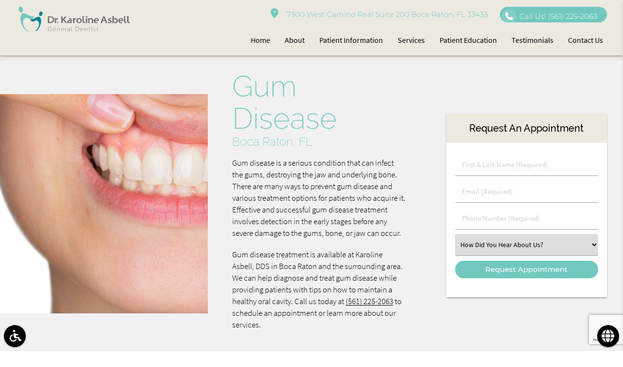

--- FILE ---
content_type: text/html; charset=UTF-8
request_url: https://www.drkarolineasbell.com/boca-raton-fl/gum-disease/
body_size: 71545
content:
<!DOCTYPE html><html
lang=en-US><head><meta
name="viewport" content="width=device-width, initial-scale=1.0"><meta
charset="UTF-8"><meta
name='robots' content='index, follow, max-image-preview:large, max-snippet:-1, max-video-preview:-1'><title>Gum Disease Symptoms | Karoline Asbell, DDS | Periodontal Disease Stages | Boca Raton, FL</title><meta
name="description" content="Preserve your teeth and gums. Have questions about periodontitis, generally called gum disease or periodontal disease? Let our experience put you at ease"><link
rel=canonical href=https://www.drkarolineasbell.com/boca-raton-fl/gum-disease/ ><meta
property="og:locale" content="en_US"><meta
property="og:type" content="article"><meta
property="og:title" content="Gum Disease Boca Raton | Periodontal Disease | Periodontitis"><meta
property="og:description" content="Preserve your teeth and gums. Have questions about periodontitis, also generally called gum disease or periodontal disease? Let our experience put you at ease"><meta
property="og:url" content="https://www.drkarolineasbell.com/boca-raton-fl/gum-disease/"><meta
property="og:site_name" content="Karoline Asbell, DDS Boca Raton Florida"><meta
property="og:image" content="https://www.drkarolineasbell.com/wp-content/uploads/gum-disease.jpg"><meta
name="twitter:card" content="summary_large_image"> <script type=application/ld+json class=yoast-schema-graph>{"@context":"https://schema.org","@graph":[{"@type":"WebPage","@id":"https://www.drkarolineasbell.com/boca-raton-fl/gum-disease/","url":"https://www.drkarolineasbell.com/boca-raton-fl/gum-disease/","name":"Gum Disease Symptoms | Karoline Asbell, DDS | Periodontal Disease Stages | Boca Raton, FL","isPartOf":{"@id":"/#website"},"datePublished":"2025-04-10T09:20:12+00:00","description":"Preserve your teeth and gums. Have questions about periodontitis, generally called gum disease or periodontal disease? Let our experience put you at ease","breadcrumb":{"@id":"https://www.drkarolineasbell.com/boca-raton-fl/gum-disease/#breadcrumb"},"inLanguage":"en-US","potentialAction":[{"@type":"ReadAction","target":["https://www.drkarolineasbell.com/boca-raton-fl/gum-disease/"]}]},{"@type":"BreadcrumbList","@id":"https://www.drkarolineasbell.com/boca-raton-fl/gum-disease/#breadcrumb","itemListElement":[{"@type":"ListItem","position":1,"name":"Home","item":"https://www.drkarolineasbell.com/"},{"@type":"ListItem","position":2,"name":"Boca Raton FL","item":"https://www.drkarolineasbell.com/boca-raton-fl/"},{"@type":"ListItem","position":3,"name":"Gum Disease"}]},{"@type":"WebSite","@id":"/#website","url":"/","name":"Karoline Asbell, DDS Boca Raton Florida","description":"Get a healthy gorgeous smile at Karoline Asbell, DDS","potentialAction":[{"@type":"SearchAction","target":{"@type":"EntryPoint","urlTemplate":"/?s={search_term_string}"},"query-input":{"@type":"PropertyValueSpecification","valueRequired":true,"valueName":"search_term_string"}}],"inLanguage":"en-US"}]}</script> <link
rel=dns-prefetch href=//translate.google.com><link
rel=stylesheet href=https://www.drkarolineasbell.com/wp-content/cache/minify/a5ff7.css media=all><style id=classic-theme-styles-inline-css>/*! This file is auto-generated */
.wp-block-button__link{color:#fff;background-color:#32373c;border-radius:9999px;box-shadow:none;text-decoration:none;padding:calc(.667em + 2px) calc(1.333em + 2px);font-size:1.125em}.wp-block-file__button{background:#32373c;color:#fff;text-decoration:none}</style><style id=global-styles-inline-css>/*<![CDATA[*/:root{--wp--preset--aspect-ratio--square:1;--wp--preset--aspect-ratio--4-3:4/3;--wp--preset--aspect-ratio--3-4:3/4;--wp--preset--aspect-ratio--3-2:3/2;--wp--preset--aspect-ratio--2-3:2/3;--wp--preset--aspect-ratio--16-9:16/9;--wp--preset--aspect-ratio--9-16:9/16;--wp--preset--color--black:#000;--wp--preset--color--cyan-bluish-gray:#abb8c3;--wp--preset--color--white:#fff;--wp--preset--color--pale-pink:#f78da7;--wp--preset--color--vivid-red:#cf2e2e;--wp--preset--color--luminous-vivid-orange:#ff6900;--wp--preset--color--luminous-vivid-amber:#fcb900;--wp--preset--color--light-green-cyan:#7bdcb5;--wp--preset--color--vivid-green-cyan:#00d084;--wp--preset--color--pale-cyan-blue:#8ed1fc;--wp--preset--color--vivid-cyan-blue:#0693e3;--wp--preset--color--vivid-purple:#9b51e0;--wp--preset--gradient--vivid-cyan-blue-to-vivid-purple:linear-gradient(135deg,rgba(6,147,227,1) 0%,rgb(155,81,224) 100%);--wp--preset--gradient--light-green-cyan-to-vivid-green-cyan:linear-gradient(135deg,rgb(122,220,180) 0%,rgb(0,208,130) 100%);--wp--preset--gradient--luminous-vivid-amber-to-luminous-vivid-orange:linear-gradient(135deg,rgba(252,185,0,1) 0%,rgba(255,105,0,1) 100%);--wp--preset--gradient--luminous-vivid-orange-to-vivid-red:linear-gradient(135deg,rgba(255,105,0,1) 0%,rgb(207,46,46) 100%);--wp--preset--gradient--very-light-gray-to-cyan-bluish-gray:linear-gradient(135deg,rgb(238,238,238) 0%,rgb(169,184,195) 100%);--wp--preset--gradient--cool-to-warm-spectrum:linear-gradient(135deg,rgb(74,234,220) 0%,rgb(151,120,209) 20%,rgb(207,42,186) 40%,rgb(238,44,130) 60%,rgb(251,105,98) 80%,rgb(254,248,76) 100%);--wp--preset--gradient--blush-light-purple:linear-gradient(135deg,rgb(255,206,236) 0%,rgb(152,150,240) 100%);--wp--preset--gradient--blush-bordeaux:linear-gradient(135deg,rgb(254,205,165) 0%,rgb(254,45,45) 50%,rgb(107,0,62) 100%);--wp--preset--gradient--luminous-dusk:linear-gradient(135deg,rgb(255,203,112) 0%,rgb(199,81,192) 50%,rgb(65,88,208) 100%);--wp--preset--gradient--pale-ocean:linear-gradient(135deg,rgb(255,245,203) 0%,rgb(182,227,212) 50%,rgb(51,167,181) 100%);--wp--preset--gradient--electric-grass:linear-gradient(135deg,rgb(202,248,128) 0%,rgb(113,206,126) 100%);--wp--preset--gradient--midnight:linear-gradient(135deg,rgb(2,3,129) 0%,rgb(40,116,252) 100%);--wp--preset--font-size--small:13px;--wp--preset--font-size--medium:20px;--wp--preset--font-size--large:36px;--wp--preset--font-size--x-large:42px;--wp--preset--spacing--20:0.44rem;--wp--preset--spacing--30:0.67rem;--wp--preset--spacing--40:1rem;--wp--preset--spacing--50:1.5rem;--wp--preset--spacing--60:2.25rem;--wp--preset--spacing--70:3.38rem;--wp--preset--spacing--80:5.06rem;--wp--preset--shadow--natural:6px 6px 9px rgba(0, 0, 0, 0.2);--wp--preset--shadow--deep:12px 12px 50px rgba(0, 0, 0, 0.4);--wp--preset--shadow--sharp:6px 6px 0px rgba(0, 0, 0, 0.2);--wp--preset--shadow--outlined:6px 6px 0px -3px rgba(255, 255, 255, 1), 6px 6px rgba(0, 0, 0, 1);--wp--preset--shadow--crisp:6px 6px 0px rgba(0, 0, 0, 1)}:where(.is-layout-flex){gap:0.5em}:where(.is-layout-grid){gap:0.5em}body .is-layout-flex{display:flex}.is-layout-flex{flex-wrap:wrap;align-items:center}.is-layout-flex>:is(*,div){margin:0}body .is-layout-grid{display:grid}.is-layout-grid>:is(*,div){margin:0}:where(.wp-block-columns.is-layout-flex){gap:2em}:where(.wp-block-columns.is-layout-grid){gap:2em}:where(.wp-block-post-template.is-layout-flex){gap:1.25em}:where(.wp-block-post-template.is-layout-grid){gap:1.25em}.has-black-color{color:var(--wp--preset--color--black) !important}.has-cyan-bluish-gray-color{color:var(--wp--preset--color--cyan-bluish-gray) !important}.has-white-color{color:var(--wp--preset--color--white) !important}.has-pale-pink-color{color:var(--wp--preset--color--pale-pink) !important}.has-vivid-red-color{color:var(--wp--preset--color--vivid-red) !important}.has-luminous-vivid-orange-color{color:var(--wp--preset--color--luminous-vivid-orange) !important}.has-luminous-vivid-amber-color{color:var(--wp--preset--color--luminous-vivid-amber) !important}.has-light-green-cyan-color{color:var(--wp--preset--color--light-green-cyan) !important}.has-vivid-green-cyan-color{color:var(--wp--preset--color--vivid-green-cyan) !important}.has-pale-cyan-blue-color{color:var(--wp--preset--color--pale-cyan-blue) !important}.has-vivid-cyan-blue-color{color:var(--wp--preset--color--vivid-cyan-blue) !important}.has-vivid-purple-color{color:var(--wp--preset--color--vivid-purple) !important}.has-black-background-color{background-color:var(--wp--preset--color--black) !important}.has-cyan-bluish-gray-background-color{background-color:var(--wp--preset--color--cyan-bluish-gray) !important}.has-white-background-color{background-color:var(--wp--preset--color--white) !important}.has-pale-pink-background-color{background-color:var(--wp--preset--color--pale-pink) !important}.has-vivid-red-background-color{background-color:var(--wp--preset--color--vivid-red) !important}.has-luminous-vivid-orange-background-color{background-color:var(--wp--preset--color--luminous-vivid-orange) !important}.has-luminous-vivid-amber-background-color{background-color:var(--wp--preset--color--luminous-vivid-amber) !important}.has-light-green-cyan-background-color{background-color:var(--wp--preset--color--light-green-cyan) !important}.has-vivid-green-cyan-background-color{background-color:var(--wp--preset--color--vivid-green-cyan) !important}.has-pale-cyan-blue-background-color{background-color:var(--wp--preset--color--pale-cyan-blue) !important}.has-vivid-cyan-blue-background-color{background-color:var(--wp--preset--color--vivid-cyan-blue) !important}.has-vivid-purple-background-color{background-color:var(--wp--preset--color--vivid-purple) !important}.has-black-border-color{border-color:var(--wp--preset--color--black) !important}.has-cyan-bluish-gray-border-color{border-color:var(--wp--preset--color--cyan-bluish-gray) !important}.has-white-border-color{border-color:var(--wp--preset--color--white) !important}.has-pale-pink-border-color{border-color:var(--wp--preset--color--pale-pink) !important}.has-vivid-red-border-color{border-color:var(--wp--preset--color--vivid-red) !important}.has-luminous-vivid-orange-border-color{border-color:var(--wp--preset--color--luminous-vivid-orange) !important}.has-luminous-vivid-amber-border-color{border-color:var(--wp--preset--color--luminous-vivid-amber) !important}.has-light-green-cyan-border-color{border-color:var(--wp--preset--color--light-green-cyan) !important}.has-vivid-green-cyan-border-color{border-color:var(--wp--preset--color--vivid-green-cyan) !important}.has-pale-cyan-blue-border-color{border-color:var(--wp--preset--color--pale-cyan-blue) !important}.has-vivid-cyan-blue-border-color{border-color:var(--wp--preset--color--vivid-cyan-blue) !important}.has-vivid-purple-border-color{border-color:var(--wp--preset--color--vivid-purple) !important}.has-vivid-cyan-blue-to-vivid-purple-gradient-background{background:var(--wp--preset--gradient--vivid-cyan-blue-to-vivid-purple) !important}.has-light-green-cyan-to-vivid-green-cyan-gradient-background{background:var(--wp--preset--gradient--light-green-cyan-to-vivid-green-cyan) !important}.has-luminous-vivid-amber-to-luminous-vivid-orange-gradient-background{background:var(--wp--preset--gradient--luminous-vivid-amber-to-luminous-vivid-orange) !important}.has-luminous-vivid-orange-to-vivid-red-gradient-background{background:var(--wp--preset--gradient--luminous-vivid-orange-to-vivid-red) !important}.has-very-light-gray-to-cyan-bluish-gray-gradient-background{background:var(--wp--preset--gradient--very-light-gray-to-cyan-bluish-gray) !important}.has-cool-to-warm-spectrum-gradient-background{background:var(--wp--preset--gradient--cool-to-warm-spectrum) !important}.has-blush-light-purple-gradient-background{background:var(--wp--preset--gradient--blush-light-purple) !important}.has-blush-bordeaux-gradient-background{background:var(--wp--preset--gradient--blush-bordeaux) !important}.has-luminous-dusk-gradient-background{background:var(--wp--preset--gradient--luminous-dusk) !important}.has-pale-ocean-gradient-background{background:var(--wp--preset--gradient--pale-ocean) !important}.has-electric-grass-gradient-background{background:var(--wp--preset--gradient--electric-grass) !important}.has-midnight-gradient-background{background:var(--wp--preset--gradient--midnight) !important}.has-small-font-size{font-size:var(--wp--preset--font-size--small) !important}.has-medium-font-size{font-size:var(--wp--preset--font-size--medium) !important}.has-large-font-size{font-size:var(--wp--preset--font-size--large) !important}.has-x-large-font-size{font-size:var(--wp--preset--font-size--x-large) !important}:where(.wp-block-post-template.is-layout-flex){gap:1.25em}:where(.wp-block-post-template.is-layout-grid){gap:1.25em}:where(.wp-block-columns.is-layout-flex){gap:2em}:where(.wp-block-columns.is-layout-grid){gap:2em}:root :where(.wp-block-pullquote){font-size:1.5em;line-height:1.6}/*]]>*/</style><link
rel=stylesheet href=https://www.drkarolineasbell.com/wp-content/cache/minify/46cbf.css media=all><link
rel=preload as=style onload="this.onload=null;this.rel='stylesheet'" id=dg_stylesheet-css href='/wp-content/themes/doctorgenius-framework/css/non-inline-dg-stylesheet.css?ver=b273b5c445d063c9f1a07e8c169e74e7' type=text/css media=all><link
rel=preload as=style onload="this.onload=null;this.rel='stylesheet'" id=child-style-css href='/wp-content/themes/drkarolineasbell-dg12692-child-theme/style.css?ver=b273b5c445d063c9f1a07e8c169e74e7' type=text/css media=all><link
rel=stylesheet rel=preload as=style onload="this.onload=null;" id=font_source_sans_pro-css href=/wp-content/themes/doctorgenius-framework/fonts/source-sans-pro.css type=text/css media=all><link
rel=stylesheet rel=preload as=style onload="this.onload=null;" id=font_raleway-css href=/wp-content/themes/doctorgenius-framework/fonts/raleway.css type=text/css media=all><link
rel=stylesheet rel=preload as=style onload="this.onload=null;" id=font_montserrat-css href=/wp-content/themes/doctorgenius-framework/fonts/montserrat.css type=text/css media=all> <script src=https://www.drkarolineasbell.com/wp-content/cache/minify/818c0.js></script> <link
rel=https://api.w.org/ href=https://www.drkarolineasbell.com/wp-json/ ><link
rel=alternate title=JSON type=application/json href=https://www.drkarolineasbell.com/wp-json/wp/v2/pages/9922><link
rel=EditURI type=application/rsd+xml title=RSD href=https://www.drkarolineasbell.com/xmlrpc.php?rsd><link
rel=shortlink href='https://www.drkarolineasbell.com/?p=9922'><link
rel=alternate title="oEmbed (JSON)" type=application/json+oembed href="https://www.drkarolineasbell.com/wp-json/oembed/1.0/embed?url=https%3A%2F%2Fwww.drkarolineasbell.com%2Fboca-raton-fl%2Fgum-disease%2F"><link
rel=alternate title="oEmbed (XML)" type=text/xml+oembed href="https://www.drkarolineasbell.com/wp-json/oembed/1.0/embed?url=https%3A%2F%2Fwww.drkarolineasbell.com%2Fboca-raton-fl%2Fgum-disease%2F&#038;format=xml">
 <script>(function(w,d,s,l,i){w[l]=w[l]||[];w[l].push({'gtm.start':new Date().getTime(),event:'gtm.js'});var f=d.getElementsByTagName(s)[0],j=d.createElement(s),dl=l!='dataLayer'?'&l='+l:'';j.async=true;j.src='https://www.googletagmanager.com/gtm.js?id='+i+dl;f.parentNode.insertBefore(j,f);})(window,document,'script','dataLayer','GTM-MTPQ2S');</script> 
<style>/*<![CDATA[*//*!* IE10+ CSS styles go here *!*/
.black{background-color:#000!important}.black-text{color:#000!important}.white{background-color:#FFF!important}.white-text{color:#FFF!important}.transparent{background-color:transparent!important}.transparent-text{color:transparent!important}html{font-family:sans-serif;-ms-text-size-adjust:100%;-webkit-text-size-adjust:100%}body{margin:0}article,aside,details,figcaption,figure,footer,header,hgroup,main,menu,nav,section,summary{display:block}audio,canvas,progress,video{display:inline-block;vertical-align:baseline}audio:not([controls]){display:none;height:0}[hidden],template{display:none}a{background-color:transparent}a:active,a:hover{outline:0}abbr[title]{border-bottom:1px dotted}b,strong{font-weight:700}dfn{font-style:italic}h1{font-size:2em;margin:.67em 0}mark{background:#ff0;color:#000}small{font-size:80%}sub,sup{font-size:75%;line-height:0;position:relative;vertical-align:baseline}sup{top:-.5em}sub{bottom:-.25em}img{border:0}svg:not(:root){overflow:hidden}figure{margin:1em 40px}hr{box-sizing:content-box;height:0}pre{overflow:auto}code,kbd,pre,samp{font-family:monospace,monospace;font-size:1em}button,input,optgroup,select,textarea{font:inherit;margin:0}button{overflow:visible}button,select{text-transform:none}button,html input[type="button"],input[type="reset"],input[type="submit"]{-webkit-appearance:button;cursor:pointer}button[disabled],html input[disabled]{cursor:default}button::-moz-focus-inner,input::-moz-focus-inner{border:0;padding:0}input{line-height:normal}input[type="checkbox"],input[type="radio"]{box-sizing:border-box;padding:0}input[type="number"]::-webkit-inner-spin-button,input[type="number"]::-webkit-outer-spin-button{height:auto}input[type="search"]{-webkit-appearance:textfield;box-sizing:content-box}input[type="search"]::-webkit-search-cancel-button,input[type="search"]::-webkit-search-decoration{-webkit-appearance:none}fieldset{border:1px solid silver;margin:0 2px;padding:.35em .625em .75em}legend{border:0;padding:0}textarea{overflow:auto}optgroup{font-weight:700}table{border-collapse:collapse;border-spacing:0}td,th{padding:0}html{box-sizing:border-box}*,:before,:after{box-sizing:inherit}ul:not(.browser-default){padding-left:0;list-style-type:none}ul:not(.browser-default) li{list-style-type:none}a{text-decoration:none;-webkit-tap-highlight-color:transparent}.valign-wrapper{display:-webkit-flex;display:-ms-flexbox;display:flex;-webkit-align-items:center;-ms-flex-align:center;align-items:center}.valign-wrapper .valign{display:block}.clearfix{clear:both}.z-depth-0{box-shadow:none!important}.z-depth-1,nav,.card-panel,.card,.toast,.btn,.btn-large,.btn-floating,.dropdown-content,.collapsible,.side-nav{box-shadow:0 2px 2px 0 rgba(0,0,0,0.14),0 1px 5px 0 rgba(0,0,0,0.12),0 3px 1px -2px rgba(0,0,0,0.2)}.z-depth-1-half,.btn:hover,.btn-large:hover,.btn-floating:hover{box-shadow:0 3px 3px 0 rgba(0,0,0,0.14),0 1px 7px 0 rgba(0,0,0,0.12),0 3px 1px -1px rgba(0,0,0,0.2)}.z-depth-2{box-shadow:0 4px 5px 0 rgba(0,0,0,0.14),0 1px 10px 0 rgba(0,0,0,0.12),0 2px 4px -1px rgba(0,0,0,0.3)}.z-depth-3{box-shadow:0 6px 10px 0 rgba(0,0,0,0.14),0 1px 18px 0 rgba(0,0,0,0.12),0 3px 5px -1px rgba(0,0,0,0.3)}.z-depth-4,.modal{box-shadow:0 8px 10px 1px rgba(0,0,0,0.14),0 3px 14px 2px rgba(0,0,0,0.12),0 5px 5px -3px rgba(0,0,0,0.3)}.z-depth-5{box-shadow:0 16px 24px 2px rgba(0,0,0,0.14),0 6px 30px 5px rgba(0,0,0,0.12),0 8px 10px -5px rgba(0,0,0,0.3)}.hoverable{transition:box-shadow .25s;box-shadow:0}.hoverable:hover{transition:box-shadow .25s;box-shadow:0 8px 17px 0 rgba(0,0,0,0.2),0 6px 20px 0 rgba(0,0,0,0.19)}.divider{height:1px;overflow:hidden}blockquote{margin:20px 0;padding-left:1.5rem}i{line-height:inherit}i.left{float:left;margin-right:15px}i.right{float:right;margin-left:15px}i.tiny{font-size:1rem}i.small{font-size:2rem}i.medium{font-size:4rem}i.large{font-size:6rem}img.responsive-img,video.responsive-video{max-width:100%;height:auto}.pagination li{display:inline-block;border-radius:2px;text-align:center;vertical-align:top;height:30px}.pagination li a{color:#444;display:inline-block;font-size:1.2rem;padding:0 10px;line-height:30px}.pagination li.disabled a{cursor:default;color:#999}.pagination li i{font-size:2rem}.pagination li.pages ul li{display:inline-block;float:none}@media only screen and (max-width: 992px){.pagination{width:100%}.pagination li.prev,.pagination li.next{width:10%}.pagination li.pages{width:80%;overflow:hidden;white-space:nowrap}}.breadcrumb{font-size:18px}.breadcrumb i,.breadcrumb [class^="mdi-"],.breadcrumb [class*="mdi-"],.breadcrumb i.material-icons{display:inline-block;float:left;font-size:24px}.breadcrumb:before{content:'\F054';vertical-align:middle;display:inline-block;font-family:'FontAwesome';font-weight:400;font-style:normal;font-size:25px;margin:0 10px 0 8px;-webkit-font-smoothing:antialiased}.breadcrumb:first-child:before{display:none}.parallax-container{position:relative;overflow:hidden;height:500px}.parallax{position:absolute;top:0;left:0;right:0;bottom:0;z-index:-1}.parallax img{display:none;position:absolute;left:50%;bottom:0;min-width:100%;min-height:100%;-webkit-transform:translate3d(0,0,0);transform:translate3d(0,0,0);-webkit-transform:translateX(-50%);transform:translateX(-50%)}.pin-top,.pin-bottom{position:relative}.pinned{position:fixed!important}ul.staggered-list li{opacity:0}.fade-in{opacity:0;-webkit-transform-origin:0 50%;transform-origin:0 50%}@media only screen and (max-width: 600px){.hide-on-small-only,.hide-on-small-and-down{display:none!important}}@media only screen and (max-width: 992px){.hide-on-med-and-down{display:none!important}}@media only screen and (min-width: 601px){.hide-on-med-and-up{display:none!important}}@media only screen and (min-width: 600px) and (max-width: 992px){.hide-on-med-only{display:none!important}}@media only screen and (min-width: 993px){.hide-on-large-only{display:none!important}.show-on-large{display:block!important}}@media only screen and (min-width: 600px) and (max-width: 992px){.show-on-medium{display:block!important}}@media only screen and (max-width: 600px){.show-on-small{display:block!important}}@media only screen and (min-width: 601px){.show-on-medium-and-up{display:block!important}}@media only screen and (max-width: 992px){.show-on-medium-and-down{display:block!important}}@media only screen and (max-width: 600px){.center-on-small-only{text-align:center}}footer.page-footer{padding-top:20px;background-color:#ee6e73}footer.page-footer .footer-copyright{overflow:hidden;min-height:50px;display:-webkit-flex;display:-ms-flexbox;display:flex;-webkit-align-items:center;-ms-flex-align:center;align-items:center;padding:10px 0;color:rgba(255,255,255,0.8);background-color:rgba(51,51,51,0.08)}table,th,td{border:none}table{width:100%;display:table}table.bordered>thead>tr,table.bordered>tbody>tr{border-bottom:1px solid #d0d0d0}table.striped>tbody>tr:nth-child(odd){background-color:#f2f2f2}table.striped>tbody>tr>td{border-radius:0}table.highlight>tbody>tr{transition:background-color .25s ease}table.highlight>tbody>tr:hover{background-color:#f2f2f2}table.centered thead tr th,table.centered tbody tr td{text-align:center}thead{border-bottom:1px solid #d0d0d0}td,th{padding:15px 5px;display:table-cell;text-align:left;vertical-align:middle;border-radius:2px}@media only screen and (max-width: 992px){table.responsive-table{width:100%;border-collapse:collapse;border-spacing:0;display:block;position:relative}table.responsive-table td:empty:before{content:'\00a0'}table.responsive-table th,table.responsive-table td{margin:0;vertical-align:top}table.responsive-table th{text-align:left}table.responsive-table thead{display:block;float:left}table.responsive-table thead tr{display:block;padding:0 10px 0 0}table.responsive-table thead tr th::before{content:"\00a0"}table.responsive-table tbody{display:block;width:auto;position:relative;overflow-x:auto;white-space:nowrap}table.responsive-table tbody tr{display:inline-block;vertical-align:top}table.responsive-table th{display:block;text-align:right}table.responsive-table td{display:block;min-height:1.25em;text-align:left}table.responsive-table tr{padding:0 10px}table.responsive-table thead{border:0;border-right:1px solid #d0d0d0}table.responsive-table.bordered th{border-bottom:0;border-left:0}table.responsive-table.bordered td{border-left:0;border-right:0;border-bottom:0}table.responsive-table.bordered tr{border:0}table.responsive-table.bordered tbody tr{border-right:1px solid #d0d0d0}}.collection{margin:.5rem 0 1rem;border:1px solid #e0e0e0;border-radius:2px;overflow:hidden;position:relative}.collection .collection-item{background-color:#fff;line-height:1.5rem;padding:10px 20px;margin:0;border-bottom:1px solid #e0e0e0}.collection .collection-item.avatar{min-height:84px;padding-left:72px;position:relative}.collection .collection-item.avatar .circle{position:absolute;width:42px;height:42px;overflow:hidden;left:15px;display:inline-block;vertical-align:middle}.collection .collection-item.avatar i.circle{font-size:18px;line-height:42px;color:#fff;background-color:#999;text-align:center}.collection .collection-item.avatar .title{font-size:16px}.collection .collection-item.avatar p{margin:0}.collection .collection-item.avatar .secondary-content{position:absolute;top:16px;right:16px}.collection .collection-item:last-child{border-bottom:none}.collection .collection-item.active{color:#eafaf9}.collection .collection-item.active .secondary-content{color:#fff}.collection a.collection-item{display:block;transition:.25s}.collection a.collection-item:not(.active):hover{background-color:#ddd}.collection.with-header .collection-header{background-color:#fff;border-bottom:1px solid #e0e0e0;padding:10px 20px}.collection.with-header .collection-item{padding-left:30px}.collection.with-header .collection-item.avatar{padding-left:72px}.secondary-content{float:right}.collapsible .collection{margin:0;border:none}.video-container{position:relative;padding-bottom:56.25%;height:0;overflow:hidden}.video-container iframe,.video-container object,.video-container embed{position:absolute;top:0;left:0;width:100%;height:100%}.progress{position:relative;height:4px;display:block;width:100%;background-color:#acece6;border-radius:2px;margin:.5rem 0 1rem;overflow:hidden}.progress .determinate{position:absolute;top:0;left:0;bottom:0;transition:width .3s linear}.progress .indeterminate:before{content:'';position:absolute;background-color:inherit;top:0;left:0;bottom:0;will-change:left,right;-webkit-animation:indeterminate 2.1s cubic-bezier(0.65,0.815,0.735,0.395) infinite;animation:indeterminate 2.1s cubic-bezier(0.65,0.815,0.735,0.395) infinite}.progress .indeterminate:after{content:'';position:absolute;background-color:inherit;top:0;left:0;bottom:0;will-change:left,right;-webkit-animation:indeterminate-short 2.1s cubic-bezier(0.165,0.84,0.44,1) infinite;animation:indeterminate-short 2.1s cubic-bezier(0.165,0.84,0.44,1) infinite;-webkit-animation-delay:1.15s;animation-delay:1.15s}@-webkit-keyframes indeterminate{0%{left:-35%;right:100%}60%{left:100%;right:-90%}100%{left:100%;right:-90%}}@keyframes indeterminate{0%{left:-35%;right:100%}60%{left:100%;right:-90%}100%{left:100%;right:-90%}}@-webkit-keyframes indeterminate-short{0%{left:-200%;right:100%}60%{left:107%;right:-8%}100%{left:107%;right:-8%}}@keyframes indeterminate-short{0%{left:-200%;right:100%}60%{left:107%;right:-8%}100%{left:107%;right:-8%}}.hide{display:none!important}.left-align{text-align:left}.right-align{text-align:right}.center,.center-align{text-align:center}.left{float:left!important}.right{float:right!important}.no-select,input[type=range],input[type=range]+.thumb{-webkit-touch-callout:none;-webkit-user-select:none;-moz-user-select:none;-ms-user-select:none;user-select:none}.circle{border-radius:50%}.center-block{display:block;margin-left:auto;margin-right:auto}.truncate{display:block;white-space:nowrap;overflow:hidden;text-overflow:ellipsis}.no-padding{padding:0!important}span.badge{min-width:3rem;padding:0 6px;margin-left:14px;text-align:center;font-size:1rem;line-height:22px;height:22px;color:#757575;float:right;box-sizing:border-box}span.badge.new{font-weight:300;font-size:.8rem;color:#fff;border-radius:2px}span.badge.new:after{content:" new"}span.badge[data-badge-caption]::after{content:" " attr(data-badge-caption)}nav ul a span.badge{display:inline-block;float:none;margin-left:4px;line-height:22px;height:22px}.collection-item span.badge{margin-top:calc(0.75rem - 11px)}.collapsible span.badge{margin-top:calc(1.5rem - 11px)}.side-nav span.badge{margin-top:calc(24px - 11px)}.material-icons{text-rendering:optimizeLegibility;-webkit-font-feature-settings:liga;-moz-font-feature-settings:liga;font-feature-settings:liga}.container{margin:0 auto;max-width:1280px;width:90%}@media only screen and (min-width: 601px){.container{width:85%}}@media only screen and (min-width: 993px){.container{width:70%}}.container .row{margin-left:-.75rem;margin-right:-.75rem}.section{padding-top:1rem;padding-bottom:1rem}.section.no-pad{padding:0}.section.no-pad-bot{padding-bottom:0}.section.no-pad-top{padding-top:0}.row{margin-left:auto;margin-right:auto;margin-bottom:20px}.row:after{content:"";display:table;clear:both}.row .col{float:left;box-sizing:border-box;padding:0 .75rem;min-height:1px}.row .col[class*="push-"],.row .col[class*="pull-"]{position:relative}.row .col.s1{width:8.3333333333%;margin-left:auto;left:auto;right:auto}.row .col.s2{width:16.6666666667%;margin-left:auto;left:auto;right:auto}.row .col.s3{width:25%;margin-left:auto;left:auto;right:auto}.row .col.s4{width:33.3333333333%;margin-left:auto;left:auto;right:auto}.row .col.s5{width:41.6666666667%;margin-left:auto;left:auto;right:auto}.row .col.s6{width:50%;margin-left:auto;left:auto;right:auto}.row .col.s7{width:58.3333333333%;margin-left:auto;left:auto;right:auto}.row .col.s8{width:66.6666666667%;margin-left:auto;left:auto;right:auto}.row .col.s9{width:75%;margin-left:auto;left:auto;right:auto}.row .col.s10{width:83.3333333333%;margin-left:auto;left:auto;right:auto}.row .col.s11{width:91.6666666667%;margin-left:auto;left:auto;right:auto}.row .col.s12{width:100%;margin-left:auto;left:auto;right:auto}.row .col.offset-s1{margin-left:8.3333333333%}.row .col.pull-s1{right:8.3333333333%}.row .col.push-s1{left:8.3333333333%}.row .col.offset-s2{margin-left:16.6666666667%}.row .col.pull-s2{right:16.6666666667%}.row .col.push-s2{left:16.6666666667%}.row .col.offset-s3{margin-left:25%}.row .col.pull-s3{right:25%}.row .col.push-s3{left:25%}.row .col.offset-s4{margin-left:33.3333333333%}.row .col.pull-s4{right:33.3333333333%}.row .col.push-s4{left:33.3333333333%}.row .col.offset-s5{margin-left:41.6666666667%}.row .col.pull-s5{right:41.6666666667%}.row .col.push-s5{left:41.6666666667%}.row .col.offset-s6{margin-left:50%}.row .col.pull-s6{right:50%}.row .col.push-s6{left:50%}.row .col.offset-s7{margin-left:58.3333333333%}.row .col.pull-s7{right:58.3333333333%}.row .col.push-s7{left:58.3333333333%}.row .col.offset-s8{margin-left:66.6666666667%}.row .col.pull-s8{right:66.6666666667%}.row .col.push-s8{left:66.6666666667%}.row .col.offset-s9{margin-left:75%}.row .col.pull-s9{right:75%}.row .col.push-s9{left:75%}.row .col.offset-s10{margin-left:83.3333333333%}.row .col.pull-s10{right:83.3333333333%}.row .col.push-s10{left:83.3333333333%}.row .col.offset-s11{margin-left:91.6666666667%}.row .col.pull-s11{right:91.6666666667%}.row .col.push-s11{left:91.6666666667%}.row .col.offset-s12{margin-left:100%}.row .col.pull-s12{right:100%}.row .col.push-s12{left:100%}@media only screen and (min-width: 601px){.row .col.m1{width:8.3333333333%;margin-left:auto;left:auto;right:auto}.row .col.m2{width:16.6666666667%;margin-left:auto;left:auto;right:auto}.row .col.m3{width:25%;margin-left:auto;left:auto;right:auto}.row .col.m4{width:33.3333333333%;margin-left:auto;left:auto;right:auto}.row .col.m5{width:41.6666666667%;margin-left:auto;left:auto;right:auto}.row .col.m6{width:50%;margin-left:auto;left:auto;right:auto}.row .col.m7{width:58.3333333333%;margin-left:auto;left:auto;right:auto}.row .col.m8{width:66.6666666667%;margin-left:auto;left:auto;right:auto}.row .col.m9{width:75%;margin-left:auto;left:auto;right:auto}.row .col.m10{width:83.3333333333%;margin-left:auto;left:auto;right:auto}.row .col.m11{width:91.6666666667%;margin-left:auto;left:auto;right:auto}.row .col.m12{width:100%;margin-left:auto;left:auto;right:auto}.row .col.offset-m1{margin-left:8.3333333333%}.row .col.pull-m1{right:8.3333333333%}.row .col.push-m1{left:8.3333333333%}.row .col.offset-m2{margin-left:16.6666666667%}.row .col.pull-m2{right:16.6666666667%}.row .col.push-m2{left:16.6666666667%}.row .col.offset-m3{margin-left:25%}.row .col.pull-m3{right:25%}.row .col.push-m3{left:25%}.row .col.offset-m4{margin-left:33.3333333333%}.row .col.pull-m4{right:33.3333333333%}.row .col.push-m4{left:33.3333333333%}.row .col.offset-m5{margin-left:41.6666666667%}.row .col.pull-m5{right:41.6666666667%}.row .col.push-m5{left:41.6666666667%}.row .col.offset-m6{margin-left:50%}.row .col.pull-m6{right:50%}.row .col.push-m6{left:50%}.row .col.offset-m7{margin-left:58.3333333333%}.row .col.pull-m7{right:58.3333333333%}.row .col.push-m7{left:58.3333333333%}.row .col.offset-m8{margin-left:66.6666666667%}.row .col.pull-m8{right:66.6666666667%}.row .col.push-m8{left:66.6666666667%}.row .col.offset-m9{margin-left:75%}.row .col.pull-m9{right:75%}.row .col.push-m9{left:75%}.row .col.offset-m10{margin-left:83.3333333333%}.row .col.pull-m10{right:83.3333333333%}.row .col.push-m10{left:83.3333333333%}.row .col.offset-m11{margin-left:91.6666666667%}.row .col.pull-m11{right:91.6666666667%}.row .col.push-m11{left:91.6666666667%}.row .col.offset-m12{margin-left:100%}.row .col.pull-m12{right:100%}.row .col.push-m12{left:100%}}@media only screen and (min-width: 993px){.row .col.l1{width:8.3333333333%;margin-left:auto;left:auto;right:auto}.row .col.l2{width:16.6666666667%;margin-left:auto;left:auto;right:auto}.row .col.l3{width:25%;margin-left:auto;left:auto;right:auto}.row .col.l4{width:33.3333333333%;margin-left:auto;left:auto;right:auto}.row .col.l5{width:41.6666666667%;margin-left:auto;left:auto;right:auto}.row .col.l6{width:50%;margin-left:auto;left:auto;right:auto}.row .col.l7{width:58.3333333333%;margin-left:auto;left:auto;right:auto}.row .col.l8{width:66.6666666667%;margin-left:auto;left:auto;right:auto}.row .col.l9{width:75%;margin-left:auto;left:auto;right:auto}.row .col.l10{width:83.3333333333%;margin-left:auto;left:auto;right:auto}.row .col.l11{width:91.6666666667%;margin-left:auto;margin-right:auto;left:auto;right:auto}.row .col.l12{width:100%;margin-left:auto;left:auto;right:auto}.row .col.offset-l1{margin-left:8.3333333333%}.row .col.pull-l1{right:8.3333333333%}.row .col.push-l1{left:8.3333333333%}.row .col.offset-l2{margin-left:16.6666666667%}.row .col.pull-l2{right:16.6666666667%}.row .col.push-l2{left:16.6666666667%}.row .col.offset-l3{margin-left:25%}.row .col.pull-l3{right:25%}.row .col.push-l3{left:25%}.row .col.offset-l4{margin-left:33.3333333333%}.row .col.pull-l4{right:33.3333333333%}.row .col.push-l4{left:33.3333333333%}.row .col.offset-l5{margin-left:41.6666666667%}.row .col.pull-l5{right:41.6666666667%}.row .col.push-l5{left:41.6666666667%}.row .col.offset-l6{margin-left:50%}.row .col.pull-l6{right:50%}.row .col.push-l6{left:50%}.row .col.offset-l7{margin-left:58.3333333333%}.row .col.pull-l7{right:58.3333333333%}.row .col.push-l7{left:58.3333333333%}.row .col.offset-l8{margin-left:66.6666666667%}.row .col.pull-l8{right:66.6666666667%}.row .col.push-l8{left:66.6666666667%}.row .col.offset-l9{margin-left:75%}.row .col.pull-l9{right:75%}.row .col.push-l9{left:75%}.row .col.offset-l10{margin-left:83.3333333333%}.row .col.pull-l10{right:83.3333333333%}.row .col.push-l10{left:83.3333333333%}.row .col.offset-l11{margin-left:91.6666666667%}.row .col.pull-l11{right:91.6666666667%}.row .col.push-l11{left:91.6666666667%}.row .col.offset-l12{margin-left:100%}.row .col.pull-l12{right:100%}.row .col.push-l12{left:100%}}nav{width:100%;height:56px;line-height:56px}nav.nav-extended{height:auto}nav.nav-extended .nav-wrapper{min-height:56px;height:auto}nav.nav-extended .nav-content{position:relative;line-height:normal}nav i,nav [class^="mdi-"],nav [class*="mdi-"],nav i.material-icons{display:block;font-size:24px;height:56px;line-height:56px}nav .nav-wrapper{position:relative;height:100%}@media only screen and (min-width: 993px){nav a.button-collapse{display:none}}nav .button-collapse{float:left;position:relative;z-index:1;height:56px;margin:0 18px}nav .button-collapse i{height:56px;line-height:56px}nav .brand-logo{position:absolute;color:#fff;display:inline-block;font-size:2.1rem;padding:0;white-space:nowrap}nav .brand-logo.center{left:50%;-webkit-transform:translateX(-50%);transform:translateX(-50%)}@media only screen and (max-width: 992px){nav .brand-logo{left:50%;-webkit-transform:translateX(-50%);transform:translateX(-50%)}nav .brand-logo.left,nav .brand-logo.right{padding:0;-webkit-transform:none;transform:none}nav .brand-logo.left{left:.5rem}nav .brand-logo.right{right:.5rem;left:auto}}nav .brand-logo.right{right:.5rem;padding:0}nav .brand-logo i,nav .brand-logo [class^="mdi-"],nav .brand-logo [class*="mdi-"],nav .brand-logo i.material-icons{float:left;margin-right:15px}nav .nav-title{display:inline-block;font-size:32px;padding:28px 0}nav ul{margin:0}nav ul li{transition:background-color .3s;float:left;padding:0}nav ul a{transition:background-color .3s;font-size:1rem;display:block;padding:0 15px;cursor:pointer}nav ul a.btn,nav ul a.btn-large,nav ul a.btn-large,nav ul a.btn-flat,nav ul a.btn-floating{margin-top:-2px;margin-left:15px;margin-right:15px}nav ul a.btn > .material-icons,nav ul a.btn-large > .material-icons,nav ul a.btn-large > .material-icons,nav ul a.btn-flat > .material-icons,nav ul a.btn-floating>.material-icons{height:inherit;line-height:inherit}nav ul.left{float:left}nav form{height:100%}nav .input-field{margin:0;height:100%}nav .input-field input{height:100%;font-size:1.2rem;border:none;padding-left:2rem}nav .input-field input:focus,nav .input-field input[type=text]:valid,nav .input-field input[type=password]:valid,nav .input-field input[type=email]:valid,nav .input-field input[type=url]:valid,nav .input-field input[type=date]:valid{border:none;box-shadow:none}nav .input-field label{top:0;left:0}nav .input-field label i{color:rgba(255,255,255,0.7);transition:color .3s}nav .input-field label.active i{color:#fff}.navbar-fixed{position:relative;height:56px;z-index:997}.navbar-fixed nav{position:fixed}@media only screen and (min-width: 601px){nav.nav-extended .nav-wrapper{min-height:64px}nav,nav .nav-wrapper i,nav a.button-collapse,nav a.button-collapse i{height:64px;line-height:64px}.navbar-fixed{height:64px}}a{text-decoration:none}html{line-height:1.5;font-weight:400}@media only screen and (min-width: 0){html{font-size:14px}}@media only screen and (min-width: 992px){html{font-size:14.5px}}@media only screen and (min-width: 1200px){html{font-size:15px}}h1,h2,h3,h4,h5,h6{font-weight:400;line-height:1.1}h1 a,h2 a,h3 a,h4 a,h5 a,h6 a{font-weight:inherit}h1{font-size:4.2rem;line-height:110%;margin:2.1rem 0 1.68rem}h2{font-size:3.56rem;line-height:110%;margin:1.78rem 0 1.424rem}h3{font-size:2.92rem;line-height:110%;margin:1.46rem 0 1.168rem}h4{font-size:2.28rem;line-height:110%;margin:1.14rem 0 .912rem}h5{font-size:1.64rem;line-height:110%;margin:.82rem 0 .656rem}h6{font-size:1rem;line-height:110%;margin:.5rem 0 .4rem}em{font-style:italic}strong{font-weight:500}small{font-size:75%}.light,footer.page-footer .footer-copyright{font-weight:300}.thin{font-weight:200}.flow-text{font-weight:300}@media only screen and (min-width: 360px){.flow-text{font-size:1.2rem}}@media only screen and (min-width: 390px){.flow-text{font-size:1.224rem}}@media only screen and (min-width: 420px){.flow-text{font-size:1.248rem}}@media only screen and (min-width: 450px){.flow-text{font-size:1.272rem}}@media only screen and (min-width: 480px){.flow-text{font-size:1.296rem}}@media only screen and (min-width: 510px){.flow-text{font-size:1.32rem}}@media only screen and (min-width: 540px){.flow-text{font-size:1.344rem}}@media only screen and (min-width: 570px){.flow-text{font-size:1.368rem}}@media only screen and (min-width: 600px){.flow-text{font-size:1.392rem}}@media only screen and (min-width: 630px){.flow-text{font-size:1.416rem}}@media only screen and (min-width: 660px){.flow-text{font-size:1.44rem}}@media only screen and (min-width: 690px){.flow-text{font-size:1.464rem}}@media only screen and (min-width: 720px){.flow-text{font-size:1.488rem}}@media only screen and (min-width: 750px){.flow-text{font-size:1.512rem}}@media only screen and (min-width: 780px){.flow-text{font-size:1.536rem}}@media only screen and (min-width: 810px){.flow-text{font-size:1.56rem}}@media only screen and (min-width: 840px){.flow-text{font-size:1.584rem}}@media only screen and (min-width: 870px){.flow-text{font-size:1.608rem}}@media only screen and (min-width: 900px){.flow-text{font-size:1.632rem}}@media only screen and (min-width: 930px){.flow-text{font-size:1.656rem}}@media only screen and (min-width: 960px){.flow-text{font-size:1.68rem}}@media only screen and (max-width: 360px){.flow-text{font-size:1.2rem}}.scale-transition{transition:-webkit-transform .3s cubic-bezier(0.53,0.01,0.36,1.63)!important;transition:transform .3s cubic-bezier(0.53,0.01,0.36,1.63)!important;transition:transform .3s cubic-bezier(0.53,0.01,0.36,1.63),-webkit-transform .3s cubic-bezier(0.53,0.01,0.36,1.63)!important}.scale-transition.scale-out{-webkit-transform:scale(0);transform:scale(0);transition:-webkit-transform .2s!important;transition:transform .2s!important;transition:transform .2s,-webkit-transform .2s!important}.scale-transition.scale-in{-webkit-transform:scale(1);transform:scale(1)}.card-panel{transition:box-shadow .25s;padding:24px;margin:.5rem 0 1rem;border-radius:2px;background-color:#fff}.card{background:#fff;position:relative;margin:.5rem 0 1rem;transition:box-shadow .25s;border-radius:2px}.card .card-title{font-size:24px;font-weight:300}.card .card-title.activator{cursor:pointer}.card.small,.card.medium,.card.large{position:relative}.card.small .card-image,.card.medium .card-image,.card.large .card-image{max-height:60%;overflow:hidden}.card.small .card-image + .card-content,.card.medium .card-image + .card-content,.card.large .card-image+.card-content{max-height:40%}.card.small .card-content,.card.medium .card-content,.card.large .card-content{max-height:100%;overflow:hidden}.card.small .card-action,.card.medium .card-action,.card.large .card-action{position:absolute;bottom:0;left:0;right:0}.card.small{height:300px}.card.medium{height:400px}.card.large{height:500px}.card.horizontal{display:-webkit-flex;display:-ms-flexbox;display:flex}.card.horizontal.small .card-image,.card.horizontal.medium .card-image,.card.horizontal.large .card-image{height:100%;max-height:none;overflow:visible}.card.horizontal.small .card-image img,.card.horizontal.medium .card-image img,.card.horizontal.large .card-image img{height:100%}.card.horizontal .card-image{max-width:50%}.card.horizontal .card-image img{border-radius:2px 0 0 2px;max-width:100%;width:auto}.card.horizontal .card-stacked{display:-webkit-flex;display:-ms-flexbox;display:flex;-webkit-flex-direction:column;-ms-flex-direction:column;flex-direction:column;-webkit-flex:1;-ms-flex:1;flex:1;position:relative}.card.horizontal .card-stacked .card-content{-webkit-flex-grow:1;-ms-flex-positive:1;flex-grow:1}.card.sticky-action .card-action{z-index:2}.card.sticky-action .card-reveal{z-index:1;padding-bottom:64px}.card .card-image{position:relative}.card .card-image img{display:block;border-radius:2px 2px 0 0;position:relative;left:0;right:0;top:0;bottom:0;width:100%}.card .card-image .card-title{color:#fff;position:absolute;bottom:0;left:0;max-width:100%;padding:24px}.card .card-content{padding:24px;border-radius:0 0 2px 2px}.card .card-content p{margin:0;color:inherit}.card .card-content .card-title{display:block;line-height:32px;margin-bottom:8px}.card .card-content .card-title i{line-height:32px}.card .card-action{position:relative;background-color:inherit;border-top:1px solid rgba(160,160,160,0.2);padding:16px 24px}.card .card-action a:not(.btn):not(.btn-large):not(.btn-large):not(.btn-floating){margin-right:24px;transition:color .3s ease;text-transform:uppercase}.card .card-reveal{padding:24px;position:absolute;background-color:#fff;width:100%;overflow-y:auto;left:0;top:100%;height:100%;z-index:3;display:none}.card .card-reveal .card-title{cursor:pointer;display:block}#toast-container{display:block;position:fixed;z-index:10000}@media only screen and (max-width: 600px){#toast-container{min-width:100%;bottom:0}}@media only screen and (min-width: 601px) and (max-width: 992px){#toast-container{left:5%;bottom:7%;max-width:90%}}@media only screen and (min-width: 993px){#toast-container{top:10%;right:7%;max-width:86%}}.toast{border-radius:2px;top:35px;width:auto;clear:both;margin-top:10px;position:relative;max-width:100%;height:auto;min-height:48px;line-height:1.5em;word-break:break-all;background-color:#323232;padding:10px 25px;font-size:1.1rem;font-weight:300;color:#fff;display:-webkit-flex;display:-ms-flexbox;display:flex;-webkit-align-items:center;-ms-flex-align:center;align-items:center;-webkit-justify-content:space-between;-ms-flex-pack:justify;justify-content:space-between}.toast .btn,.toast .btn-large,.toast .btn-flat{margin:0;margin-left:3rem}.toast.rounded{border-radius:24px}@media only screen and (max-width: 600px){.toast{width:100%;border-radius:0}}@media only screen and (min-width: 601px) and (max-width: 992px){.toast{float:left}}@media only screen and (min-width: 993px){.toast{float:right}}.tabs{position:relative;overflow-x:auto;overflow-y:hidden;height:48px;width:100%;background-color:#fff;margin:0 auto;white-space:nowrap}.tabs.tabs-transparent{background-color:transparent}.tabs.tabs-transparent .tab a,.tabs.tabs-transparent .tab.disabled a,.tabs.tabs-transparent .tab.disabled a:hover{color:rgba(255,255,255,0.7)}.tabs.tabs-transparent .tab a:hover,.tabs.tabs-transparent .tab a.active{color:#fff}.tabs.tabs-fixed-width{display:-webkit-flex;display:-ms-flexbox;display:flex}.tabs.tabs-fixed-width .tab{-webkit-flex-grow:1;-ms-flex-positive:1;flex-grow:1}.tabs .tab{display:inline-block;text-align:center;line-height:48px;height:48px;padding:0;margin:0;text-transform:uppercase}.tabs .tab a{display:block;width:100%;height:100%;padding:0 24px;font-size:14px;text-overflow:ellipsis;overflow:hidden;transition:color .28s ease}.tabs .tab a:hover,.tabs .tab a.active{background-color:transparent}.tabs .tab.disabled a,.tabs .tab.disabled a:hover{cursor:default}.tabs .indicator{position:absolute;bottom:0;height:2px;will-change:left,right}@media only screen and (max-width: 992px){.tabs{display:-webkit-flex;display:-ms-flexbox;display:flex}.tabs .tab{-webkit-flex-grow:1;-ms-flex-positive:1;flex-grow:1}.tabs .tab a{padding:0 12px}}.material-tooltip{padding:10px 8px;font-size:1rem;z-index:2000;background-color:transparent;border-radius:2px;color:#fff;min-height:36px;line-height:120%;opacity:0;position:absolute;text-align:center;max-width:calc(100% - 4px);overflow:hidden;left:0;top:0;pointer-events:none;visibility:hidden}.backdrop{position:absolute;opacity:0;height:7px;width:14px;border-radius:0 0 50% 50%;background-color:#323232;z-index:-1;-webkit-transform-origin:50% 0;transform-origin:50% 0;visibility:hidden}.btn,.btn-large,.btn-flat{border:none;border-radius:2px;display:inline-block;height:36px;line-height:36px;padding:0 2rem;text-transform:uppercase;vertical-align:middle;-webkit-tap-highlight-color:transparent}.btn.disabled,.disabled.btn-large,.btn-floating.disabled,.btn-large.disabled,.btn-flat.disabled,.btn:disabled,.btn-large:disabled,.btn-floating:disabled,.btn-large:disabled,.btn-flat:disabled,.btn[disabled],[disabled].btn-large,.btn-floating[disabled],.btn-large[disabled],.btn-flat[disabled]{pointer-events:none;background-color:#DFDFDF!important;box-shadow:none;color:#9F9F9F!important;cursor:default}.btn.disabled:hover,.disabled.btn-large:hover,.btn-floating.disabled:hover,.btn-large.disabled:hover,.btn-flat.disabled:hover,.btn:disabled:hover,.btn-large:disabled:hover,.btn-floating:disabled:hover,.btn-large:disabled:hover,.btn-flat:disabled:hover,.btn[disabled]:hover,[disabled].btn-large:hover,.btn-floating[disabled]:hover,.btn-large[disabled]:hover,.btn-flat[disabled]:hover{background-color:#DFDFDF!important;color:#9F9F9F!important}.btn,.btn-large,.btn-floating,.btn-large,.btn-flat{outline:0}.btn i,.btn-large i,.btn-floating i,.btn-large i,.btn-flat i{font-size:1.3rem;line-height:inherit}.btn,.btn-large{text-decoration:none;text-align:center;letter-spacing:.5px;transition:.2s ease-out;cursor:pointer}.btn-floating{display:inline-block;position:relative;overflow:hidden;z-index:1;width:40px;height:40px;line-height:40px;padding:0;border-radius:50%;transition:.3s;cursor:pointer;vertical-align:middle}.btn-floating:before{border-radius:0}.btn-floating.btn-large{width:56px;height:56px}.btn-floating.btn-large i{line-height:56px}.btn-floating.halfway-fab{position:absolute;right:24px;bottom:0;-webkit-transform:translateY(50%);transform:translateY(50%)}.btn-floating.halfway-fab.left{right:auto;left:24px}.btn-floating i{width:inherit;display:inline-block;text-align:center;font-size:1.6rem;line-height:40px}button.btn-floating{border:none}.fixed-action-btn{position:fixed;right:23px;bottom:23px;padding-top:15px;margin-bottom:0;z-index:998}.fixed-action-btn.active ul{visibility:visible}.fixed-action-btn.horizontal{padding:0 0 0 15px}.fixed-action-btn.horizontal ul{text-align:right;right:64px;top:50%;-webkit-transform:translateY(-50%);transform:translateY(-50%);height:100%;left:auto;width:500px}.fixed-action-btn.horizontal ul li{display:inline-block;margin:15px 15px 0 0}.fixed-action-btn.toolbar{padding:0;height:56px}.fixed-action-btn.toolbar.active > a i{opacity:0}.fixed-action-btn.toolbar ul{display:-webkit-flex;display:-ms-flexbox;display:flex;top:0;bottom:0}.fixed-action-btn.toolbar ul li{-webkit-flex:1;-ms-flex:1;flex:1;display:inline-block;margin:0;height:100%;transition:none}.fixed-action-btn.toolbar ul li a{display:block;overflow:hidden;position:relative;width:100%;height:100%;background-color:transparent;box-shadow:none;line-height:56px;z-index:1}.fixed-action-btn.toolbar ul li a i{line-height:inherit}.fixed-action-btn ul{left:0;right:0;text-align:center;position:absolute;bottom:64px;margin:0;visibility:hidden}.fixed-action-btn ul li{margin-bottom:15px}.fixed-action-btn ul a.btn-floating{opacity:0}.fixed-action-btn .fab-backdrop{position:absolute;top:0;left:0;z-index:-1;width:40px;height:40px;border-radius:50%;-webkit-transform:scale(0);transform:scale(0)}.btn-flat{box-shadow:none;background-color:transparent;color:#343434;cursor:pointer;transition:background-color .2s}.btn-flat:focus,.btn-flat:active{background-color:transparent}.btn-flat:focus,.btn-flat:hover{background-color:rgba(0,0,0,0.1);box-shadow:none}.btn-flat:active{background-color:rgba(0,0,0,0.2)}.btn-flat.disabled{background-color:transparent!important;color:#b3b3b3!important;cursor:default}.btn-large{height:54px;line-height:54px}.btn-large i{font-size:1.6rem}.btn-block{display:block}.dropdown-content{margin:0;display:none;min-width:100px;max-height:650px;overflow-y:auto;opacity:0;position:absolute;z-index:999;will-change:width,height}.dropdown-content li{clear:both;cursor:pointer;min-height:50px;line-height:1.5rem;width:100%;text-align:left;text-transform:none}.dropdown-content li.divider{min-height:0;height:1px}.dropdown-content li > a,.dropdown-content li>span{font-size:16px;display:block;line-height:22px;padding:14px 16px}.dropdown-content li>span>label{top:1px;left:0;height:18px}.dropdown-content li>a>i{height:inherit;line-height:inherit}.input-field.col .dropdown-content [type="checkbox"]+label{top:1px;left:0;height:18px}.waves-effect{position:relative;cursor:pointer;display:inline-block;overflow:hidden;-webkit-user-select:none;-moz-user-select:none;-ms-user-select:none;user-select:none;-webkit-tap-highlight-color:transparent;vertical-align:middle;z-index:1;transition:.3s ease-out}.waves-effect .waves-ripple{position:absolute;border-radius:50%;width:20px;height:20px;margin-top:-10px;margin-left:-10px;opacity:0;background:rgba(0,0,0,0.2);transition:all .7s ease-out;transition-property:opacity,-webkit-transform;transition-property:transform,opacity;transition-property:transform,opacity,-webkit-transform;-webkit-transform:scale(0);transform:scale(0);pointer-events:none}.waves-effect.waves-light .waves-ripple{background-color:rgba(255,255,255,0.45)}.waves-effect.waves-red .waves-ripple{background-color:rgba(244,67,54,0.7)}.waves-effect.waves-yellow .waves-ripple{background-color:rgba(255,235,59,0.7)}.waves-effect.waves-orange .waves-ripple{background-color:rgba(255,152,0,0.7)}.waves-effect.waves-purple .waves-ripple{background-color:rgba(156,39,176,0.7)}.waves-effect.waves-green .waves-ripple{background-color:rgba(76,175,80,0.7)}.waves-effect.waves-teal .waves-ripple{background-color:rgba(0,150,136,0.7)}.waves-effect input[type="button"],.waves-effect input[type="reset"],.waves-effect input[type="submit"]{border:0;font-style:normal;font-size:inherit;text-transform:inherit;background:none}.waves-effect img{position:relative;z-index:-1}.waves-notransition{transition:none!important}.waves-circle{-webkit-transform:translateZ(0);transform:translateZ(0);-webkit-mask-image:-webkit-radial-gradient(circle,white 100%,black 100%)}.waves-input-wrapper{border-radius:.2em;vertical-align:bottom}.waves-input-wrapper .waves-button-input{position:relative;top:0;left:0;z-index:1}.waves-circle{text-align:center;width:2.5em;height:2.5em;line-height:2.5em;border-radius:50%;-webkit-mask-image:none}.waves-block{display:block}.waves-effect .waves-ripple{z-index:-1}.modal{display:none;position:fixed;left:0;right:0;background-color:#fafafa;padding:0;max-height:70%;width:55%;margin:auto;overflow-y:auto;border-radius:2px;will-change:top,opacity}@media only screen and (max-width: 992px){.modal{width:80%}}.modal h1,.modal h2,.modal h3,.modal h4{margin-top:0}.modal .modal-content{padding:24px}.modal .modal-close{cursor:pointer}.modal .modal-footer{border-radius:0 0 2px 2px;background-color:#fafafa;padding:4px 6px;height:56px;width:100%}.modal .modal-footer .btn,.modal .modal-footer .btn-large,.modal .modal-footer .btn-flat{float:right;margin:6px 0}.modal-overlay{position:fixed;z-index:999;top:-100px;left:0;bottom:0;right:0;height:125%;width:100%;background:#000;display:none;will-change:opacity}.modal.modal-fixed-footer{padding:0;height:70%}.modal.modal-fixed-footer .modal-content{position:absolute;height:calc(100% - 56px);max-height:100%;width:100%;overflow-y:auto}.modal.modal-fixed-footer .modal-footer{border-top:1px solid rgba(0,0,0,0.1);position:absolute;bottom:0}.modal.bottom-sheet{top:auto;bottom:-100%;margin:0;width:100%;max-height:45%;border-radius:0;will-change:bottom,opacity}.collapsible{border-top:1px solid #ddd;border-right:1px solid #ddd;border-left:1px solid #ddd;margin:.5rem 0 1rem}.collapsible-header{display:block;cursor:pointer;min-height:3rem;line-height:3rem;padding:0 1rem;border-bottom:1px solid #ddd}.collapsible-header i{width:2rem;font-size:1.6rem;line-height:3rem;display:block;float:left;text-align:center;margin-right:1rem}.collapsible-body{display:none;border-bottom:1px solid #ddd;box-sizing:border-box;padding:2rem}.side-nav .collapsible,.side-nav.fixed .collapsible{border:none;box-shadow:none}.side-nav .collapsible li,.side-nav.fixed .collapsible li{padding:0}.side-nav .collapsible-header,.side-nav.fixed .collapsible-header{background-color:transparent;border:none;line-height:inherit;height:inherit;padding:0 16px}.side-nav .collapsible-header:hover,.side-nav.fixed .collapsible-header:hover{background-color:rgba(0,0,0,0.05)}.side-nav .collapsible-header i,.side-nav.fixed .collapsible-header i{line-height:inherit}.side-nav .collapsible-body,.side-nav.fixed .collapsible-body{border:0}.side-nav .collapsible-body li a,.side-nav.fixed .collapsible-body li a{padding:0 23.5px 0 31px}.collapsible.popout{border:none;box-shadow:none}.collapsible.popout>li{box-shadow:0 2px 5px 0 rgba(0,0,0,0.16),0 2px 10px 0 rgba(0,0,0,0.12);margin:0 24px;transition:margin .35s cubic-bezier(0.25,0.46,0.45,0.94)}.collapsible.popout>li.active{box-shadow:0 5px 11px 0 rgba(0,0,0,0.18),0 4px 15px 0 rgba(0,0,0,0.15);margin:16px 0}.chip{display:inline-block;height:32px;font-size:13px;font-weight:500;color:rgba(0,0,0,0.6);line-height:32px;padding:0 12px;border-radius:16px;background-color:#e4e4e4;margin-bottom:5px;margin-right:5px}.chip img{float:left;margin:0 8px 0 -12px;height:32px;width:32px;border-radius:50%}.chip .close{cursor:pointer;float:right;font-size:16px;line-height:32px;padding-left:8px}.chips{border:none;border-bottom:1px solid #9e9e9e;box-shadow:none;margin:0 0 20px;min-height:45px;outline:none;transition:all .3s}.chips:hover{cursor:text}.chips .input{background:none;border:0;color:rgba(0,0,0,0.6);display:inline-block;font-size:1rem;height:3rem;line-height:32px;outline:0;margin:0;padding:0!important;width:120px!important}.chips .input:focus{border:0!important;box-shadow:none!important}.prefix~.chips{margin-left:3rem;width:92%;width:calc(100% - 3rem)}.chips:empty~label{font-size:.8rem;-webkit-transform:translateY(-140%);transform:translateY(-140%)}.materialboxed{display:block;cursor:-webkit-zoom-in;cursor:zoom-in;position:relative;transition:opacity .4s;-webkit-backface-visibility:hidden}.materialboxed:hover:not(.active){opacity:.8}.materialboxed.active{cursor:-webkit-zoom-out;cursor:zoom-out}#materialbox-overlay{position:fixed;top:0;right:0;bottom:0;left:0;z-index:1000;will-change:opacity}.materialbox-caption{position:fixed;display:none;line-height:50px;bottom:0;left:0;width:100%;text-align:center;padding:0 15%;height:50px;z-index:1000;-webkit-font-smoothing:antialiased}select:focus{outline:none}button:focus{outline:none}label{font-size:.8rem;color:#9e9e9e}::-webkit-input-placeholder{color:#d1d1d1}:-moz-placeholder{color:#d1d1d1}::-moz-placeholder{color:#d1d1d1}:-ms-input-placeholder{color:#d1d1d1}input:not([type]),input[type=text],input[type=password],input[type=email],input[type=url],input[type=time],input[type=date],input[type=datetime],input[type=datetime-local],input[type=tel],input[type=number],input[type=search],textarea.materialize-textarea{border:none;border-bottom:1px solid #9e9e9e;border-radius:0;outline:none;height:3rem;width:100%;font-size:1rem;margin:0 0 10px;padding:0;box-shadow:none;box-sizing:content-box;transition:all .3s}.contact-form .input-field{margin-bottom:0!important}select{border-bottom:1px solid #9e9e9e}input:not([type]):disabled,input:not([type])[readonly="readonly"],input[type=text]:disabled,input[type=text][readonly="readonly"],input[type=password]:disabled,input[type=password][readonly="readonly"],input[type=email]:disabled,input[type=email][readonly="readonly"],input[type=url]:disabled,input[type=url][readonly="readonly"],input[type=time]:disabled,input[type=time][readonly="readonly"],input[type=date]:disabled,input[type=date][readonly="readonly"],input[type=datetime]:disabled,input[type=datetime][readonly="readonly"],input[type=datetime-local]:disabled,input[type=datetime-local][readonly="readonly"],input[type=tel]:disabled,input[type=tel][readonly="readonly"],input[type=number]:disabled,input[type=number][readonly="readonly"],input[type=search]:disabled,input[type=search][readonly="readonly"],textarea.materialize-textarea:disabled,textarea.materialize-textarea[readonly="readonly"]{color:rgba(0,0,0,0.26);border-bottom:1px dotted rgba(0,0,0,0.26)}input:not([type]):disabled+label,input:not([type])[readonly="readonly"]+label,input[type=text]:disabled+label,input[type=text][readonly="readonly"]+label,input[type=password]:disabled+label,input[type=password][readonly="readonly"]+label,input[type=email]:disabled+label,input[type=email][readonly="readonly"]+label,input[type=url]:disabled+label,input[type=url][readonly="readonly"]+label,input[type=time]:disabled+label,input[type=time][readonly="readonly"]+label,input[type=date]:disabled+label,input[type=date][readonly="readonly"]+label,input[type=datetime]:disabled+label,input[type=datetime][readonly="readonly"]+label,input[type=datetime-local]:disabled+label,input[type=datetime-local][readonly="readonly"]+label,input[type=tel]:disabled+label,input[type=tel][readonly="readonly"]+label,input[type=number]:disabled+label,input[type=number][readonly="readonly"]+label,input[type=search]:disabled+label,input[type=search][readonly="readonly"]+label,textarea.materialize-textarea:disabled+label,textarea.materialize-textarea[readonly="readonly"]+label{color:rgba(0,0,0,0.26)}input:not([type]).valid,input:not([type]):focus.valid,input[type=text].valid,input[type=text]:focus.valid,input[type=password].valid,input[type=password]:focus.valid,input[type=email].valid,input[type=email]:focus.valid,input[type=url].valid,input[type=url]:focus.valid,input[type=time].valid,input[type=time]:focus.valid,input[type=date].valid,input[type=date]:focus.valid,input[type=datetime].valid,input[type=datetime]:focus.valid,input[type=datetime-local].valid,input[type=datetime-local]:focus.valid,input[type=tel].valid,input[type=tel]:focus.valid,input[type=number].valid,input[type=number]:focus.valid,input[type=search].valid,input[type=search]:focus.valid,textarea.materialize-textarea.valid,textarea.materialize-textarea:focus.valid{border-bottom:1px solid #4CAF50;box-shadow:0 1px 0 0 #4CAF50}input:not([type]).valid+label:after,input:not([type]):focus.valid+label:after,input[type=text].valid+label:after,input[type=text]:focus.valid+label:after,input[type=password].valid+label:after,input[type=password]:focus.valid+label:after,input[type=email].valid+label:after,input[type=email]:focus.valid+label:after,input[type=url].valid+label:after,input[type=url]:focus.valid+label:after,input[type=time].valid+label:after,input[type=time]:focus.valid+label:after,input[type=date].valid+label:after,input[type=date]:focus.valid+label:after,input[type=datetime].valid+label:after,input[type=datetime]:focus.valid+label:after,input[type=datetime-local].valid+label:after,input[type=datetime-local]:focus.valid+label:after,input[type=tel].valid+label:after,input[type=tel]:focus.valid+label:after,input[type=number].valid+label:after,input[type=number]:focus.valid+label:after,input[type=search].valid+label:after,input[type=search]:focus.valid+label:after,textarea.materialize-textarea.valid+label:after,textarea.materialize-textarea:focus.valid+label:after{content:attr(data-success);color:#4CAF50;opacity:1}input:not([type]).invalid,input:not([type]):focus.invalid,input[type=text].invalid,input[type=text]:focus.invalid,input[type=password].invalid,input[type=password]:focus.invalid,input[type=email].invalid,input[type=email]:focus.invalid,input[type=url].invalid,input[type=url]:focus.invalid,input[type=time].invalid,input[type=time]:focus.invalid,input[type=date].invalid,input[type=date]:focus.invalid,input[type=datetime].invalid,input[type=datetime]:focus.invalid,input[type=datetime-local].invalid,input[type=datetime-local]:focus.invalid,input[type=tel].invalid,input[type=tel]:focus.invalid,input[type=number].invalid,input[type=number]:focus.invalid,input[type=search].invalid,input[type=search]:focus.invalid,textarea.materialize-textarea.invalid,textarea.materialize-textarea:focus.invalid{border-bottom:1px solid #F44336;box-shadow:0 1px 0 0 #F44336}input:not([type]).invalid+label:after,input:not([type]):focus.invalid+label:after,input[type=text].invalid+label:after,input[type=text]:focus.invalid+label:after,input[type=password].invalid+label:after,input[type=password]:focus.invalid+label:after,input[type=email].invalid+label:after,input[type=email]:focus.invalid+label:after,input[type=url].invalid+label:after,input[type=url]:focus.invalid+label:after,input[type=time].invalid+label:after,input[type=time]:focus.invalid+label:after,input[type=date].invalid+label:after,input[type=date]:focus.invalid+label:after,input[type=datetime].invalid+label:after,input[type=datetime]:focus.invalid+label:after,input[type=datetime-local].invalid+label:after,input[type=datetime-local]:focus.invalid+label:after,input[type=tel].invalid+label:after,input[type=tel]:focus.invalid+label:after,input[type=number].invalid+label:after,input[type=number]:focus.invalid+label:after,input[type=search].invalid+label:after,input[type=search]:focus.invalid+label:after,textarea.materialize-textarea.invalid+label:after,textarea.materialize-textarea:focus.invalid+label:after{content:attr(data-error);color:#F44336;opacity:1}input:not([type]).validate+label,input[type=text].validate+label,input[type=password].validate+label,input[type=email].validate+label,input[type=url].validate+label,input[type=time].validate+label,input[type=date].validate+label,input[type=datetime].validate+label,input[type=datetime-local].validate+label,input[type=tel].validate+label,input[type=number].validate+label,input[type=search].validate+label,textarea.materialize-textarea.validate+label{width:100%;pointer-events:none}input:not([type])+label:after,input[type=text]+label:after,input[type=password]+label:after,input[type=email]+label:after,input[type=url]+label:after,input[type=time]+label:after,input[type=date]+label:after,input[type=datetime]+label:after,input[type=datetime-local]+label:after,input[type=tel]+label:after,input[type=number]+label:after,input[type=search]+label:after,textarea.materialize-textarea+label:after{display:block;content:"";position:absolute;top:60px;opacity:0;transition:.2s opacity ease-out,.2s color ease-out}.input-field{position:relative;margin-top:1rem}.input-field.inline{display:inline-block;vertical-align:middle;margin-left:5px}.input-field.inline input,.input-field.inline .select-dropdown{margin-bottom:1rem}.input-field.col label{left:.75rem}.input-field.col .prefix ~ label,.input-field.col .prefix~.validate~label{width:calc(100% - 3rem - 1.5rem)}.input-field label{color:#9e9e9e;position:absolute;top:.8rem;left:0;font-size:1rem;cursor:text;transition:.2s ease-out}.input-field label:not(.label-icon).active{font-size:.8rem;-webkit-transform:translateY(-140%);transform:translateY(-140%)}.input-field .prefix{position:absolute;width:3rem;transition:color .2s;font-size:2rem}.input-field .prefix ~ span input,.input-field .prefix ~ input,.input-field .prefix ~ span textarea,.input-field .prefix ~ textarea,.input-field .prefix ~ span label,.input-field .prefix ~ label,.input-field .prefix ~ .validate ~ label,.input-field .prefix ~ .validate ~ span label,.input-field .prefix~.autocomplete-content{margin-left:3rem;width:92%;width:calc(100% - 3rem)}.input-field .prefix ~ label,.input-field .prefix ~ span label{margin-left:3rem}@media only screen and (max-width: 992px){.input-field .prefix ~ input,.input-field .prefix ~ span input{width:86%;width:calc(100% - 3rem)}}@media only screen and (max-width: 600px){.input-field .prefix ~ input,.input-field .prefix ~ span input{width:80%;width:calc(100% - 3rem)}}.input-field input[type=search]{display:block;line-height:inherit;padding-left:4rem;width:calc(100% - 4rem)}.input-field input[type=search]:focus{border:0;box-shadow:none;color:#444}.input-field input[type=search]:focus + label i,.input-field input[type=search]:focus ~ .mdi-navigation-close,.input-field input[type=search]:focus~.material-icons{color:#444}.input-field input[type=search]+label{left:1rem}.input-field input[type=search] ~ .mdi-navigation-close,.input-field input[type=search]~.material-icons{position:absolute;top:0;right:1rem;color:transparent;cursor:pointer;font-size:2rem;transition:.3s color}textarea{width:100%;height:3rem;background-color:transparent}textarea.materialize-textarea{overflow-y:hidden;padding:.8rem 0 1.6rem;resize:none;min-height:3rem}.hiddendiv{display:none;white-space:pre-wrap;word-wrap:break-word;overflow-wrap:break-word;padding-top:1.2rem}.autocomplete-content{margin-top:-15px;display:block;opacity:1;position:static}.autocomplete-content li .highlight{color:#444}.autocomplete-content li img{height:40px;width:40px;margin:5px 15px}[type="radio"]:not(:checked),[type="radio"]:checked{position:absolute;left:-9999px;opacity:0}[type="radio"]:not(:checked)+label,[type="radio"]:checked+label{position:relative;padding-left:35px;cursor:pointer;display:inline-block;height:25px;line-height:25px;font-size:1rem;transition:.28s ease;-webkit-user-select:none;-moz-user-select:none;-ms-user-select:none;user-select:none}[type="radio"]+label:before,[type="radio"]+label:after{content:'';position:absolute;left:0;top:0;margin:4px;width:16px;height:16px;z-index:0;transition:.28s ease}[type="radio"]:not(:checked)+label:before,[type="radio"]:not(:checked)+label:after,[type="radio"]:checked+label:before,[type="radio"]:checked+label:after,[type="radio"].with-gap:checked+label:before,[type="radio"].with-gap:checked+label:after{border-radius:50%}[type="radio"]:not(:checked)+label:before,[type="radio"]:not(:checked)+label:after{border:2px solid #5a5a5a}[type="radio"]:not(:checked)+label:after{-webkit-transform:scale(0);transform:scale(0)}[type="radio"]:checked+label:before{border:2px solid transparent}[type="radio"]:checked+label:after{-webkit-transform:scale(1.02);transform:scale(1.02)}[type="radio"].with-gap:checked+label:after{-webkit-transform:scale(0.5);transform:scale(0.5)}[type="radio"].tabbed:focus+label:before{box-shadow:0 0 0 10px rgba(0,0,0,0.1)}[type="radio"].with-gap:disabled:checked+label:before{border:2px solid rgba(0,0,0,0.26)}[type="radio"].with-gap:disabled:checked+label:after{border:none;background-color:rgba(0,0,0,0.26)}[type="radio"]:disabled:not(:checked)+label:before,[type="radio"]:disabled:checked+label:before{background-color:transparent;border-color:rgba(0,0,0,0.26)}[type="radio"]:disabled+label{color:rgba(0,0,0,0.26)}[type="radio"]:disabled:not(:checked)+label:before{border-color:rgba(0,0,0,0.26)}[type="radio"]:disabled:checked+label:after{background-color:rgba(0,0,0,0.26);border-color:#BDBDBD}form p{margin-bottom:10px;text-align:left}form p:last-child{margin-bottom:0}[type="checkbox"]:not(:checked),[type="checkbox"]:checked{position:absolute;left:-9999px;opacity:0}[type="checkbox"]+label{position:relative;padding-left:35px;cursor:pointer;display:inline-block;height:25px;line-height:25px;font-size:1rem;-webkit-user-select:none;-moz-user-select:none;-khtml-user-select:none;-ms-user-select:none}[type="checkbox"]+label:before,[type="checkbox"]:not(.filled-in)+label:after{content:'';position:absolute;top:0;left:0;width:18px;height:18px;z-index:0;border:2px solid #5a5a5a;border-radius:1px;margin-top:2px;transition:.2s}[type="checkbox"]:not(.filled-in)+label:after{border:0;-webkit-transform:scale(0);transform:scale(0)}[type="checkbox"]:not(:checked):disabled+label:before{border:none;background-color:rgba(0,0,0,0.26)}[type="checkbox"].tabbed:focus+label:after{-webkit-transform:scale(1);transform:scale(1);border:0;border-radius:50%;box-shadow:0 0 0 10px rgba(0,0,0,0.1);background-color:rgba(0,0,0,0.1)}[type="checkbox"]:checked+label:before{top:-4px;left:-5px;width:12px;height:22px;border-top:2px solid transparent;border-left:2px solid transparent;-webkit-transform:rotate(40deg);transform:rotate(40deg);-webkit-backface-visibility:hidden;backface-visibility:hidden;-webkit-transform-origin:100% 100%;transform-origin:100% 100%}[type="checkbox"]:checked:disabled+label:before{border-right:2px solid rgba(0,0,0,0.26);border-bottom:2px solid rgba(0,0,0,0.26)}[type="checkbox"]:indeterminate+label:before{top:-11px;left:-12px;width:10px;height:22px;border-top:none;border-left:none;border-bottom:none;-webkit-transform:rotate(90deg);transform:rotate(90deg);-webkit-backface-visibility:hidden;backface-visibility:hidden;-webkit-transform-origin:100% 100%;transform-origin:100% 100%}[type="checkbox"]:indeterminate:disabled+label:before{border-right:2px solid rgba(0,0,0,0.26);background-color:transparent}[type="checkbox"].filled-in+label:after{border-radius:2px}[type="checkbox"].filled-in+label:before,[type="checkbox"].filled-in+label:after{content:'';left:0;position:absolute;transition:border .25s,background-color .25s,width .2s .1s,height .2s .1s,top .2s .1s,left .2s .1s;z-index:1}[type="checkbox"].filled-in:not(:checked)+label:before{width:0;height:0;border:3px solid transparent;left:6px;top:10px;-webkit-transform:rotateZ(37deg);transform:rotateZ(37deg);-webkit-transform-origin:20% 40%;transform-origin:100% 100%}[type="checkbox"].filled-in:not(:checked)+label:after{height:20px;width:20px;background-color:transparent;border:2px solid #5a5a5a;top:0;z-index:0}[type="checkbox"].filled-in:checked+label:before{top:0;left:1px;width:8px;height:13px;border-top:2px solid transparent;border-left:2px solid transparent;border-right:2px solid #fff;border-bottom:2px solid #fff;-webkit-transform:rotateZ(37deg);transform:rotateZ(37deg);-webkit-transform-origin:100% 100%;transform-origin:100% 100%}[type="checkbox"].filled-in:checked+label:after{top:0;width:20px;height:20px;z-index:0}[type="checkbox"].filled-in.tabbed:focus+label:after{border-radius:2px;border-color:#5a5a5a;background-color:rgba(0,0,0,0.1)}[type="checkbox"].filled-in.tabbed:checked:focus+label:after{border-radius:2px}[type="checkbox"].filled-in:disabled:not(:checked)+label:before{background-color:transparent;border:2px solid transparent}[type="checkbox"].filled-in:disabled:not(:checked)+label:after{border-color:transparent;background-color:#BDBDBD}[type="checkbox"].filled-in:disabled:checked+label:before{background-color:transparent}[type="checkbox"].filled-in:disabled:checked+label:after{background-color:#BDBDBD;border-color:#BDBDBD}.switch,.switch *{-webkit-user-select:none;-moz-user-select:none;-khtml-user-select:none;-ms-user-select:none}.switch label{cursor:pointer}.switch label input[type=checkbox]{opacity:0;width:0;height:0}.switch label input[type=checkbox]:checked+.lever:after{left:24px}.switch label .lever{content:"";display:inline-block;position:relative;width:40px;height:15px;background-color:#818181;border-radius:15px;margin-right:10px;transition:background .3s ease;vertical-align:middle;margin:0 16px}.switch label .lever:after{content:"";position:absolute;display:inline-block;width:21px;height:21px;background-color:#F1F1F1;border-radius:21px;box-shadow:0 1px 3px 1px rgba(0,0,0,0.4);left:-5px;top:-3px;transition:left .3s ease,background .3s ease,box-shadow .1s ease}input[type=checkbox]:checked:not(:disabled)~.lever:active::after,input[type=checkbox]:checked:not(:disabled).tabbed:focus~.lever::after{box-shadow:0 1px 3px 1px rgba(0,0,0,0.4),0 0 0 15px rgba(38,166,154,0.1)}input[type=checkbox]:not(:disabled)~.lever:active:after,input[type=checkbox]:not(:disabled).tabbed:focus~.lever::after{box-shadow:0 1px 3px 1px rgba(0,0,0,0.4),0 0 0 15px rgba(0,0,0,0.08)}.switch input[type=checkbox][disabled]+.lever{cursor:default}.switch label input[type=checkbox][disabled] + .lever:after,.switch label input[type=checkbox][disabled]:checked+.lever:after{background-color:#BDBDBD}select.browser-default{display:block}select{width:100%;padding:5px;border-top:none;border-left:none;border-right:none;border-radius:2px;height:3rem}.select-label{position:absolute}.select-wrapper{position:relative}.select-wrapper input.select-dropdown{position:relative;cursor:pointer;background-color:transparent;border:none;border-bottom:1px solid #9e9e9e;outline:none;height:3rem;line-height:3rem;width:100%;font-size:1rem;margin:0 0 20px;padding:0;display:block}.select-wrapper span.caret{color:initial;position:absolute;right:0;top:0;bottom:0;height:10px;margin:auto 0;font-size:10px;line-height:10px}.select-wrapper span.caret.disabled{color:rgba(0,0,0,0.26)}.select-wrapper+label{position:absolute;top:-14px;font-size:.8rem}select:disabled{color:rgba(0,0,0,0.3)}.select-wrapper input.select-dropdown:disabled{color:rgba(0,0,0,0.3);cursor:default;-webkit-user-select:none;-moz-user-select:none;-ms-user-select:none;border-bottom:1px solid rgba(0,0,0,0.3)}.select-wrapper i{color:rgba(0,0,0,0.3)}.select-dropdown li.disabled,.select-dropdown li.disabled > span,.select-dropdown li.optgroup{color:rgba(0,0,0,0.3);background-color:transparent}.prefix~.select-wrapper{margin-left:3rem;width:92%;width:calc(100% - 3rem)}.prefix~label{margin-left:3rem}.select-dropdown li img{height:40px;width:40px;margin:5px 15px;float:right}.select-dropdown li.optgroup{border-top:1px solid #eee}.select-dropdown li.optgroup.selected>span{color:rgba(0,0,0,0.7)}.select-dropdown li.optgroup>span{color:rgba(0,0,0,0.4)}.select-dropdown li.optgroup~li.optgroup-option{padding-left:1rem}.file-field{position:relative}.file-field .file-path-wrapper{overflow:hidden;padding-left:10px}.file-field input.file-path{width:100%}.file-field .btn,.file-field .btn-large{float:left;height:3rem;line-height:3rem}.file-field span{cursor:pointer}.file-field input[type=file]{position:absolute;top:0;right:0;left:0;bottom:0;width:100%;margin:0;padding:0;font-size:20px;cursor:pointer;opacity:0;filter:alpha(opacity=0)}.range-field{position:relative}input[type=range],input[type=range]+.thumb{cursor:pointer}input[type=range]{position:relative;background-color:transparent;border:none;outline:none;width:100%;margin:15px 0;padding:0}input[type=range]:focus{outline:none}input[type=range]+.thumb{position:absolute;border:none;height:0;width:0;border-radius:50%;top:10px;margin-left:-6px;-webkit-transform-origin:50% 50%;transform-origin:50% 50%;-webkit-transform:rotate(-45deg);transform:rotate(-45deg)}input[type=range] + .thumb .value{display:block;width:30px;text-align:center;font-size:0;-webkit-transform:rotate(45deg);transform:rotate(45deg)}input[type=range]+.thumb.active{border-radius:50% 50% 50% 0}input[type=range] + .thumb.active .value{color:#fff;margin-left:-1px;margin-top:8px;font-size:10px}input[type=range]{-webkit-appearance:none}input[type=range]::-webkit-slider-runnable-track{height:3px;background:#c2c0c2;border:none}input[type=range]::-webkit-slider-thumb{-webkit-appearance:none;border:none;height:14px;width:14px;border-radius:50%;-webkit-transform-origin:50% 50%;transform-origin:50% 50%;margin:-5px 0 0;transition:.3s}input[type=range]:focus::-webkit-slider-runnable-track{background:#ccc}input[type=range]{border:1px solid #fff}input[type=range]::-moz-range-track{height:3px;background:#ddd;border:none}input[type=range]::-moz-range-thumb{border:none;height:14px;width:14px;border-radius:50%;margin-top:-5px}input[type=range]:-moz-focusring{outline:1px solid #fff;outline-offset:-1px}input[type=range]:focus::-moz-range-track{background:#ccc}input[type=range]::-ms-track{height:3px;background:transparent;border-color:transparent;border-width:6px 0;color:transparent}input[type=range]::-ms-fill-lower{background:#777}input[type=range]::-ms-fill-upper{background:#ddd}input[type=range]::-ms-thumb{border:none;height:14px;width:14px;border-radius:50%}input[type=range]:focus::-ms-fill-lower{background:#888}input[type=range]:focus::-ms-fill-upper{background:#ccc}.table-of-contents.fixed{position:fixed}.table-of-contents li{padding:2px 0}.table-of-contents a{display:inline-block;font-weight:300;color:#757575;padding-left:20px;height:1.5rem;line-height:1.5rem;letter-spacing:.4px;display:inline-block}.table-of-contents a:hover{color:#a8a8a8;padding-left:19px}.table-of-contents a.active{font-weight:500;padding-left:18px}.side-nav{position:fixed;width:300px;left:0;top:0;margin:0;-webkit-transform:translateX(-100%);transform:translateX(-100%);height:100%;height:calc(100% + 60px);height:-moz-calc(100%);padding-bottom:60px;z-index:999;overflow-y:auto;will-change:transform;-webkit-backface-visibility:hidden;backface-visibility:hidden;-webkit-transform:translateX(-105%);transform:translateX(-105%)}.side-nav.right-aligned{right:0;-webkit-transform:translateX(105%);transform:translateX(105%);left:auto;-webkit-transform:translateX(100%);transform:translateX(100%)}.side-nav .collapsible{margin:0}.side-nav li{float:none;line-height:48px}.side-nav li.active{background-color:rgba(0,0,0,0.05)}.side-nav a{color:rgba(0,0,0,0.87);display:block;font-size:14px;font-weight:500;height:48px;line-height:48px;padding:0 32px}.side-nav a:hover{background-color:rgba(0,0,0,0.05)}.side-nav a.btn,.side-nav a.btn-large,.side-nav a.btn-large,.side-nav a.btn-flat,.side-nav a.btn-floating{margin:10px 15px}.side-nav a.btn-flat{color:#343434}.side-nav li > a > i,.side-nav li > a > [class^="mdi-"],.side-nav li > a > [class*="mdi-"],.side-nav li>a>i.material-icons{float:left;height:48px;line-height:48px;margin:0 32px 0 0;width:24px;color:rgba(0,0,0,0.54)}.side-nav .divider{margin:8px 0 0}.side-nav .subheader{cursor:initial;pointer-events:none;color:rgba(0,0,0,0.54);font-size:14px;font-weight:500;line-height:48px}.side-nav .subheader:hover{background-color:transparent}.side-nav .userView{position:relative;padding:32px 32px 0;margin-bottom:8px}.side-nav .userView>a{height:auto;padding:0}.side-nav .userView>a:hover{background-color:transparent}.side-nav .userView .background{overflow:hidden;position:absolute;top:0;right:0;bottom:0;left:0;z-index:-1}.side-nav .userView .circle,.side-nav .userView .name,.side-nav .userView .email{display:block}.side-nav .userView .circle{height:64px;width:64px}.side-nav .userView .name,.side-nav .userView .email{font-size:14px;line-height:24px}.side-nav .userView .name{margin-top:16px;font-weight:500}.side-nav .userView .email{padding-bottom:16px;font-weight:400}.drag-target{height:100%;width:10px;position:fixed;top:0;z-index:998}.side-nav.fixed{left:0;-webkit-transform:translateX(0);transform:translateX(0);position:fixed}.side-nav.fixed.right-aligned{right:0;left:auto}@media only screen and (max-width: 992px){.side-nav.fixed{-webkit-transform:translateX(-105%);transform:translateX(-105%)}.side-nav.fixed.right-aligned{-webkit-transform:translateX(105%);transform:translateX(105%)}.side-nav a{padding:0 16px}.side-nav .userView{padding:16px 16px 0}}#sidenav-overlay{position:fixed;top:0;left:0;right:0;height:120vh;background-color:rgba(0,0,0,0.5);z-index:997;will-change:opacity}.preloader-wrapper{display:inline-block;position:relative;width:48px;height:48px}.preloader-wrapper.small{width:36px;height:36px}.preloader-wrapper.big{width:64px;height:64px}.preloader-wrapper.active{-webkit-animation:container-rotate 1568ms linear infinite;animation:container-rotate 1568ms linear infinite}@-webkit-keyframes container-rotate{to{-webkit-transform:rotate(360deg)}}@keyframes container-rotate{to{-webkit-transform:rotate(360deg);transform:rotate(360deg)}}.spinner-layer{position:absolute;width:100%;height:100%;opacity:0}.active .spinner-layer.spinner-blue{-webkit-animation:fill-unfill-rotate 5332ms cubic-bezier(0.4,0,0.2,1) infinite both,blue-fade-in-out 5332ms cubic-bezier(0.4,0,0.2,1) infinite both;animation:fill-unfill-rotate 5332ms cubic-bezier(0.4,0,0.2,1) infinite both,blue-fade-in-out 5332ms cubic-bezier(0.4,0,0.2,1) infinite both}.active .spinner-layer.spinner-red{-webkit-animation:fill-unfill-rotate 5332ms cubic-bezier(0.4,0,0.2,1) infinite both,red-fade-in-out 5332ms cubic-bezier(0.4,0,0.2,1) infinite both;animation:fill-unfill-rotate 5332ms cubic-bezier(0.4,0,0.2,1) infinite both,red-fade-in-out 5332ms cubic-bezier(0.4,0,0.2,1) infinite both}.active .spinner-layer.spinner-yellow{-webkit-animation:fill-unfill-rotate 5332ms cubic-bezier(0.4,0,0.2,1) infinite both,yellow-fade-in-out 5332ms cubic-bezier(0.4,0,0.2,1) infinite both;animation:fill-unfill-rotate 5332ms cubic-bezier(0.4,0,0.2,1) infinite both,yellow-fade-in-out 5332ms cubic-bezier(0.4,0,0.2,1) infinite both}.active .spinner-layer.spinner-green{-webkit-animation:fill-unfill-rotate 5332ms cubic-bezier(0.4,0,0.2,1) infinite both,green-fade-in-out 5332ms cubic-bezier(0.4,0,0.2,1) infinite both;animation:fill-unfill-rotate 5332ms cubic-bezier(0.4,0,0.2,1) infinite both,green-fade-in-out 5332ms cubic-bezier(0.4,0,0.2,1) infinite both}.active .spinner-layer,.active .spinner-layer.spinner-blue-only,.active .spinner-layer.spinner-red-only,.active .spinner-layer.spinner-yellow-only,.active .spinner-layer.spinner-green-only{opacity:1;-webkit-animation:fill-unfill-rotate 5332ms cubic-bezier(0.4,0,0.2,1) infinite both;animation:fill-unfill-rotate 5332ms cubic-bezier(0.4,0,0.2,1) infinite both}@-webkit-keyframes fill-unfill-rotate{12.5%{-webkit-transform:rotate(135deg)}25%{-webkit-transform:rotate(270deg)}37.5%{-webkit-transform:rotate(405deg)}50%{-webkit-transform:rotate(540deg)}62.5%{-webkit-transform:rotate(675deg)}75%{-webkit-transform:rotate(810deg)}87.5%{-webkit-transform:rotate(945deg)}to{-webkit-transform:rotate(1080deg)}}@keyframes fill-unfill-rotate{12.5%{-webkit-transform:rotate(135deg);transform:rotate(135deg)}25%{-webkit-transform:rotate(270deg);transform:rotate(270deg)}37.5%{-webkit-transform:rotate(405deg);transform:rotate(405deg)}50%{-webkit-transform:rotate(540deg);transform:rotate(540deg)}62.5%{-webkit-transform:rotate(675deg);transform:rotate(675deg)}75%{-webkit-transform:rotate(810deg);transform:rotate(810deg)}87.5%{-webkit-transform:rotate(945deg);transform:rotate(945deg)}to{-webkit-transform:rotate(1080deg);transform:rotate(1080deg)}}@-webkit-keyframes blue-fade-in-out{from{opacity:1}25%{opacity:1}26%{opacity:0}89%{opacity:0}90%{opacity:1}100%{opacity:1}}@keyframes blue-fade-in-out{from{opacity:1}25%{opacity:1}26%{opacity:0}89%{opacity:0}90%{opacity:1}100%{opacity:1}}@-webkit-keyframes red-fade-in-out{from{opacity:0}15%{opacity:0}25%{opacity:1}50%{opacity:1}51%{opacity:0}}@keyframes red-fade-in-out{from{opacity:0}15%{opacity:0}25%{opacity:1}50%{opacity:1}51%{opacity:0}}@-webkit-keyframes yellow-fade-in-out{from{opacity:0}40%{opacity:0}50%{opacity:1}75%{opacity:1}76%{opacity:0}}@keyframes yellow-fade-in-out{from{opacity:0}40%{opacity:0}50%{opacity:1}75%{opacity:1}76%{opacity:0}}@-webkit-keyframes green-fade-in-out{from{opacity:0}65%{opacity:0}75%{opacity:1}90%{opacity:1}100%{opacity:0}}@keyframes green-fade-in-out{from{opacity:0}65%{opacity:0}75%{opacity:1}90%{opacity:1}100%{opacity:0}}.gap-patch{position:absolute;top:0;left:45%;width:10%;height:100%;overflow:hidden;border-color:inherit}.gap-patch .circle{width:1000%;left:-450%}.circle-clipper{display:inline-block;position:relative;width:50%;height:100%;overflow:hidden;border-color:inherit}.circle-clipper .circle{width:200%;height:100%;border-width:3px;border-style:solid;border-color:inherit;border-bottom-color:transparent!important;border-radius:50%;-webkit-animation:none;animation:none;position:absolute;top:0;right:0;bottom:0}.circle-clipper.left .circle{left:0;border-right-color:transparent!important;-webkit-transform:rotate(129deg);transform:rotate(129deg)}.circle-clipper.right .circle{left:-100%;border-left-color:transparent!important;-webkit-transform:rotate(-129deg);transform:rotate(-129deg)}.active .circle-clipper.left .circle{-webkit-animation:left-spin 1333ms cubic-bezier(0.4,0,0.2,1) infinite both;animation:left-spin 1333ms cubic-bezier(0.4,0,0.2,1) infinite both}.active .circle-clipper.right .circle{-webkit-animation:right-spin 1333ms cubic-bezier(0.4,0,0.2,1) infinite both;animation:right-spin 1333ms cubic-bezier(0.4,0,0.2,1) infinite both}@-webkit-keyframes left-spin{from{-webkit-transform:rotate(130deg)}50%{-webkit-transform:rotate(-5deg)}to{-webkit-transform:rotate(130deg)}}@keyframes left-spin{from{-webkit-transform:rotate(130deg);transform:rotate(130deg)}50%{-webkit-transform:rotate(-5deg);transform:rotate(-5deg)}to{-webkit-transform:rotate(130deg);transform:rotate(130deg)}}@-webkit-keyframes right-spin{from{-webkit-transform:rotate(-130deg)}50%{-webkit-transform:rotate(5deg)}to{-webkit-transform:rotate(-130deg)}}@keyframes right-spin{from{-webkit-transform:rotate(-130deg);transform:rotate(-130deg)}50%{-webkit-transform:rotate(5deg);transform:rotate(5deg)}to{-webkit-transform:rotate(-130deg);transform:rotate(-130deg)}}#spinnerContainer.cooldown{-webkit-animation:container-rotate 1568ms linear infinite,fade-out 400ms cubic-bezier(0.4,0,0.2,1);animation:container-rotate 1568ms linear infinite,fade-out 400ms cubic-bezier(0.4,0,0.2,1)}@-webkit-keyframes fade-out{from{opacity:1}to{opacity:0}}@keyframes fade-out{from{opacity:1}to{opacity:0}}.slider{position:relative;width:100%}.slider.fullscreen{height:100%;width:100%;position:absolute;top:0;left:0;right:0;bottom:0}.slider.fullscreen ul.slides{height:100%}.slider.fullscreen ul.indicators{z-index:2;bottom:30px}.slider .slides{background-color:#9e9e9e;margin:0}.slider .slides li{opacity:0;position:absolute;top:0;left:0;z-index:1;width:100%;height:inherit;overflow:hidden}.slider .slides li img{height:100%;width:100%;background-size:cover;background-position:center}.slider .slides li .caption{color:#fff;position:absolute;top:15%;left:15%;width:70%;opacity:0}.slider .slides li.active{z-index:2}.slider .indicators{position:absolute;text-align:center;left:0;right:0;bottom:0;margin:0}.slider .indicators .indicator-item{display:inline-block;position:relative;cursor:pointer;height:16px;width:16px;margin:0 12px;border-radius:50%}.carousel{overflow:hidden;position:relative;width:100%;height:400px;-webkit-perspective:500px;perspective:500px;-webkit-transform-style:preserve-3d;transform-style:preserve-3d;-webkit-transform-origin:0 50%;transform-origin:0 50%}.carousel.carousel-slider{top:0;left:0;height:0}.carousel.carousel-slider .carousel-fixed-item{position:absolute;left:0;right:0;bottom:20px;z-index:1}.carousel.carousel-slider .carousel-fixed-item.with-indicators{bottom:68px}.carousel.carousel-slider .carousel-item{width:100%;height:100%;min-height:400px;position:absolute;top:0;left:0}.carousel.carousel-slider .carousel-item h2{font-size:24px;font-weight:500;line-height:32px}.carousel.carousel-slider .carousel-item p{font-size:15px}.carousel .carousel-item{display:none;width:200px;height:200px;position:absolute;top:0;left:0}.carousel .carousel-item img{width:100%}.carousel .indicators{position:absolute;text-align:center;left:0;right:0;bottom:0;margin:0}.carousel .indicators .indicator-item{display:inline-block;position:relative;cursor:pointer;height:8px;width:8px;margin:24px 4px;background-color:rgba(255,255,255,0.5);border-radius:50%}.carousel .indicators .indicator-item.active{background-color:#fff}*,:after,:before{-webkit-box-sizing:border-box;box-sizing:border-box}.clearfix:before,.clearfix:after{display:table;content:''}.clearfix:after{clear:both}html,body{overflow-x:hidden!important}img{max-width:100%}section{overflow:hidden}address{font-style:normal}h1,.h1{font-size:3em}h2,.h2{font-size:2.5em}h3,.h3{font-size:2em}h4,.h4{font-size:1.75em}h5,.h5{font-size:1.5em}h6,.h6{font-size:1.5em}h1,h2,h3,h4,h5,.h1,.h2,.h3,.h4,.h5{font-weight:400;display:block;margin:0}.wp-pg-tmplt-patient-info h4,.page-template-page-patientinfo-php h4{font-size:1em}.wp-pg-tmplt-about .inner-block h3{font-size:3rem;padding-bottom:1rem}p,.bullet-list li,.no-bullet-list,.authority-list li,.definitions{font-size:16px;font-weight:300}b{font-weight:600}p,dd{margin-bottom:20px}dt{margin-top:16px}a{text-decoration:underline}a:hover{text-decoration:none}a.no-underline,.no-underline > *,h1 a{text-decoration:none}a.no-underline:hover,.no-underline>:hover{text-decoration:none}.subtle-link a,a.subtle-link,.subtle-link>span>a{text-decoration:none}.subtle-link a:hover,a.subtle-link:hover,.subtle-link>span>a:hover{text-decoration:underline}button{border-radius:30px;border:none;padding:8px 40px;font-size:1em}button a{text-decoration:none}button a:hover{text-decoration:none}nav .nav-wrapper a{text-decoration:none}a.TLBC{background-position:0 1em;background-repeat:repeat-x;background-size:2px 1px;text-decoration:none}.divider{display:block;margin:12px auto}.divider-dotted{border-top:5px dotted;max-width:65px}.divider-solid{border-top:1px solid}.divider-thin{border-bottom:1px dotted}.divider.placeholder{display:block;max-width:65px;margin:10px auto;height:5px;border:0}.no-underline li a{text-decoration:none}.no-underline li a:hover{text-decoration:underline}.border-left{border-left:1px dotted}.border-right{border-right:1px dotted}nav,a,img{transition:.1s all;-moz-transition:.1s all;-webkit-transition:.1s all;-o-transition:.1s all}.container{max-width:1500px}.inner-section .container{max-width:1500px}.row{margin-bottom:0}.section-block{margin:30px 0;padding:30px;border-radius:2px}.inner-topbar{display:block;width:100%;height:10px}.inner-intro .cta,.inner-intro .cta>p{font-size:28px;font-weight:500;line-height:1.1em;padding:20px}.btn{display:inline-block;border:none;border-radius:30px;text-transform:capitalize;font-weight:500;box-shadow:none;max-width:100%}.form-btn input[type=submit]{font-weight:500}.form-btn{padding:0;margin:0 20px auto;display:block}.search-form input[type=submit]{text-align:center;font-size:1em;border:none;display:block;border-radius:30px;margin-left:auto;padding-top:0}#static-replacement-submit.btn{text-decoration:none;padding:8px 40px}.btn-centered{display:block;margin:auto;max-width:66%}ul:not(.browser-default),ol:not(.browser-default){padding-left:0;list-style-type:none}.bullet-list,.no-bullet-list{padding-right:4%}.bullet-list li,.no-bullet-list li,.bullet-list hr,.no-bullet-list hr{line-height:1.3;margin-bottom:15px}.bullet-list li{margin-left:18px}.no-bullet-list li{margin-left:0}ul.bullet-list li{list-style-type:square}ul.bullet-list.disc li{list-style-type:disc}ul.bullet-list.circle li{list-style-type:circle}ol.bullet-list li{list-style-type:decimal}ol.bullet-list.letters li{list-style-type:lower-alpha}ol.uppercase.letters li{list-style-type:upper-alpha}.video-block{position:relative;padding-bottom:56.25%;padding-top:25px;height:0;margin:20px auto}.video-block iframe{position:absolute;top:0;left:0;width:100%;height:100%}.block-quotes{padding:2% 5%}.block-quotes .row{margin:0}.block-quotes p{font-size:1.2em;font-weight:300;font-style:italic;padding:0}.modal{background:transparent;box-shadow:none;overflow:visible}.modal:not(#announcements-modal){max-width:360px}.modal .form-wrapper,.modal .modal-wrapper{float:none}.modal-close{position:relative;display:block;height:30px;width:30px;text-align:center;border-radius:100px;line-height:30px;top:-10px;float:right;left:10px}.button-wrap a{text-decoration:none}.contact-form p{margin-top:5px;margin-bottom:0;padding:0 18px;text-align:center}#announcements-modal.modal{max-width:50%;width:50%;max-height:90%;overflow:auto;max-width:50%;width:50%;max-height:90%;overflow-y:auto;border-radius:0}#announcements-modal.modal .modal-close{top:5px;left:-5px}#announcements-modal.modal .modal-title{padding:20px}@media screen and ( max-width: 1200px ) and ( min-width: 991px ){#announcements-modal.modal{max-width:66%;width:66%}#announcements-modal.modal .modal-title{font-size:1.66em}}@media screen and ( max-width: 992px ) and ( min-width: 764px ){#announcements-modal.modal{max-width:75%;width:75%}#announcements-modal.modal .modal-title{font-size:1.5em}}@media screen and ( max-width: 763px ) and ( min-width: 300px ){#announcements-modal.modal{max-width:87.5%;width:87.5%}#announcements-modal.modal .modal-title{font-size:1.25em}}#contact-form-modal{overflow:visible}#blog-modal{max-width:380px}#contact-form-modal .modal-content,#blog-modal .modal-content,#announcements-modal .modal-content{padding:0}.modal .form-wrapper,.modal .modal-wrapper{max-width:inherit;top:0}#blog-modal .modal-close{top:17px;right:10px;left:initial}#blog-modal .modal-close.close-modal-text.text-default{text-decoration:none;display:block;text-align:center;float:none;width:auto;height:auto;position:static}#blog-modal .inner-form-wrapper{padding-bottom:10px}#announcements-modal .modal-body{padding:12px}#announcements-modal .modal-footer{background:inherit;line-height:3;text-align:center}nav ul.top-nav{font-weight:300}.navbar-fixed{height:114px}.announcements-banner .navbar-fixed{height:159px}nav .nav-wrapper{margin:0 auto;padding:0}nav .phone{border:1px solid;margin-right:.5em}nav .nav-wrapper i{line-height:40px;height:40px;margin-right:10px;font-size:20px}nav .nav-wrapper .nav-logo{float:left;clear:both;display:block}nav ul.top-nav{display:block;float:right;clear:both;padding-right:2%}nav ul.top-nav .address:hover{border-radius:60px}nav ul.main-nav{display:block;float:right;clear:both;padding-right:2%}nav ul.main-nav li > a,nav ul.side-nav li>a{position:relative;-o-transition:.5s ease;-moz-transition:.5s ease;-webkit-transition:.5s ease;transition:.5s ease;white-space:nowrap}nav ul.main-nav li > a:before,nav ul.side-nav li>a:before{content:"";position:absolute;width:0;height:3px;bottom:0;left:0;visibility:hidden;-webkit-transition:all .5s;transition:all .5s}nav ul.main-nav li > a:hover:before,nav ul.side-nav li>a:hover:before{visibility:visible;width:100%}.dropdown-main-nav{width:100%!important}.navbar-fixed .large .dropdown-main-nav{top:114px!important}.navbar-fixed .small .dropdown-main-nav{top:90px!important}nav .button-collapse{float:right;margin:0;padding:0 15px;line-height:64px}nav a.button-collapse i{margin-right:0;font-size:32px;width:32px}nav .side-nav a{font-size:16px}nav ul.main-nav li a{font-size:16px;font-weight:400}nav ul.main-nav .dropdown-content li a{font-weight:500}nav.large ul.top-nav{padding-top:10px;display:flex;justify-content:center;align-items:center;text-align:center}nav.large{height:114px}nav.large .nav-logo img{max-width:100%;height:85px;position:absolute;top:15%;left:3%}nav.large .address,nav.large .multilocation-phones-dropdown{margin:0;margin:0}nav.large li.multilocation-pages-dropdown>a{border-radius:60px;padding:0 20px;margin:0 10px;height:40px;line-height:40px}nav.large li.multilocation-pages-dropdown .multi-location-nav-dropdown a{line-height:50px;height:50px}nav.large li.address a{border-radius:60px;padding:0 20px;margin:0 5px;height:40px;line-height:40px}nav.large .nav-wrapper li.phone,nav.large .multilocation-phones-dropdown{line-height:36px;border:none;border-radius:60px;transition:.2s ease-out}nav.large .nav-wrapper li.phone:hover{box-shadow:0 3px 3px 0 rgba(0,0,0,0.14),0 1px 7px 0 rgba(0,0,0,0.12),0 3px 1px -1px rgba(0,0,0,0.2)}nav.large .nav-wrapper li.phone a,nav.large .multilocation-phones-dropdown a{display:block;margin:0;padding:0 20px 0 0;max-height:36px;overflow-y:hidden}nav.large .nav-wrapper li.extra-button a{display:block;margin:0}nav.large .nav-wrapper li.extra-button a,nav.large .multilocation-phones-dropdown a{display:block;margin:0;max-height:36px;overflow-y:hidden}nav.large .nav-wrapper li.phone i{height:30px;line-height:30px;padding:0;border-radius:60px;width:30px;text-align:center;margin:4px 6px 0 4px;font-size:16px}nav.large .multilocation-phones-dropdown i{height:30px;line-height:30px;padding:0;border-radius:60px;width:30px;text-align:center;margin:4px 6px 4px 4px;font-size:16px}nav.large .side-nav li a{padding:0 30px}nav.large .multi-location-nav{padding:0 30px;line-height:38px;font-weight:300}nav.large a.multi-location-nav{display:block;margin-top:10px;margin-right:15px;padding:0 18px}nav.large .nav-wrapper i.fa-map-marker{line-height:30px;height:34px;margin-right:10px;font-size:20px}a.multi-location-nav{transition:background-color .3s}nav .nav-wrapper .header-social-media-icon,nav .nav-wrapper .header-social-media-icon a{max-height:40px}.header-social-media-icon a i{margin-right:0;max-height:30px;display:flex;align-items:center;margin-botton:2rem}nav .top-nav.hide-on-small-only .header-social-media-icon a{padding:0 10px}@media only screen and (max-width:992px){.header-social-media-icon{display:none}}nav.small{height:90px;line-height:60px}nav.small .nav-logo img{max-width:100%;height:45px;position:absolute;top:38px;left:3%}nav.small .nav-wrapper li{font-size:15px}nav.small .nav-wrapper .top-nav-wrapper{width:100%;height:30px}nav.small .nav-wrapper .top-nav-wrapper ul.top-nav{line-height:15px;padding-right:0}nav.small .nav-wrapper li.address{padding:0;margin-right:0}nav.small li.address i{line-height:30px;height:30px}nav.small .nav-wrapper li.phone{border:none;padding:0}nav.small .nav-wrapper li.phone a{padding-right:10px;padding-left:0}nav.small .nav-wrapper li.extra-button a{height:30px}nav.small .nav-wrapper li.phone i{line-height:30px;height:30px;padding:0 15px;font-size:18px}nav.small .nav-wrapper .main-nav>li>a{padding:0 15px}nav.small .side-nav li a{padding:0 30px}nav.small .multi-location-nav{padding:0 20px!important;font-weight:300}nav.small .multi-location-nav:hover{padding:0 18px}nav.small .nav-wrapper i.fa-map-marker{line-height:30px;height:30px;margin-right:10px;font-size:20px}nav.small .nav-wrapper .side-nav-wrapper li{min-height:initial}li.multilocation-phones-dropdown{position:relative}nav .side-nav li{border-bottom:1px solid}#sidenav-overlay{z-index:996}.side-nav{width:300px!important}nav .side-nav .dropdown-side-nav{color:#000}nav .side-nav .nav-flex-dropdown li{line-height:35px}nav .side-nav li a{padding:0 0 0 30px!important}nav .side-nav .nav-flex-dropdown li a{line-height:35px;height:35px;font-size:.9rem}nav .side-nav .dropdown-content.dropdown-side-nav{position:relative!important;top:0!important;max-height:none;background-color:#fff}nav .side-nav .dropdown-content.dropdown-side-nav .menu-item .sub-menu-item{color:#000!important}nav .side-nav li>a.dropdown-button>i.material-icons{margin:0;color:#fff;width:50%;padding-right:30px;text-align:right}nav .side-nav .nav-flex-dropdown li{flex-basis:auto}.dropdown-side-nav.dropdown-content li{border-color:#fff}i.material-icons.fa-sort-desc{font-style:normal}.side-nav li>a>i,.side-nav li>a>i.material-icon{line-height:38px!important}.side-nav::-webkit-scrollbar{width:3px}.side-nav::-webkit-scrollbar-track{background:#f1f1f1;border-radius:10px}.side-nav::-webkit-scrollbar-thumb{background:#999;border-radius:10px}.side-nav::-webkit-scrollbar-thumb:hover{background:#555}nav .nav-flex-dropdown{display:flex;flex-wrap:wrap}.nav-flex-dropdown li{flex-basis:33%}.nav-flex-dropdown .divider{flex-basis:100%}.nav-flex-dropdown .divider a:before{display:none}.main-nav-wrapper .dropdown-content .divider{min-height:initial;height:auto;margin:0;width:100%;cursor:initial}.main-nav-wrapper .dropdown-content .divider a{padding:0}.main-nav-wrapper .dropdown-content .divider a hr{border-top:0}.main-nav .dropdown-content{width:100%;left:0!important;z-index:999}.main-nav .dropdown-content .container{max-width:1000px}.main-nav .dropdown-content .row{padding:30px 0}.main-nav-wrapper .nav-flex-dropdown li.menu-heading a{font-weight:300;padding-bottom:10px;margin-bottom:10px;font-size:1.6em}.main-nav-wrapper .nav-flex-dropdown li.menu-heading{flex-basis:100%;border-bottom:1px solid}nav.large .multi-location-nav{border-radius:60px}nav.large .multi-location-nav.active,nav.large .multi-phone.active{border-radius:10px 10px 0 0;border-bottom:1px solid #fff}#multi-location-nav-dropdown,#multi-location-phone-dropdown{border-radius:5px 0 5px 5px}#multi-location-nav-dropdown li:last-child a,#multi-location-phone-dropdown li:last-child a{border-radius:0 0 5px 5px}.dropdown-content:not(.dropdown-main-nav) li:first-child{border-top:0}#multi-location-nav-dropdown li:last-child,#multi-location-phone-dropdown li:last-child{border-radius:0 0 5px 5px}nav.small a.multi-location-nav{height:30px}nav.small .dropdown-content:not(.dropdown-main-nav){top:31px!important;left:-38px!important}nav.small #multi-location-nav-dropdown{margin-left:-120px}nav.small #multi-location-nav-dropdown li a{padding-left:15px}nav.small .multi-phone i{border-left:1px solid}#multi-location-nav-dropdown li a{text-align:left}li.multilocation-pages-dropdown{position:relative}#multi-location-phone-dropdown{min-width:200px}li.multi-phone a{display:block;margin-top:20px}nav.large a.multi-phone{line-height:initial;border:none;border-radius:60px}nav.small li a.multi-phone{padding-right:10px;padding-left:0}nav.small a.multi-phone i{line-height:30px;height:30px;padding:0 15px;font-size:18px;border-right:1px solid}nav.small li span{width:85%;margin:0 auto}#multi-location-phone-dropdown{display:none;min-width:200px;position:relative}#multi-location-phone-dropdown li{clear:both;cursor:pointer;line-height:1.9em;width:100%;text-align:center;text-transform:none;padding:12px 0}#multi-location-phone-dropdown li span{font-size:16px;font-weight:300;width:100%;display:block;text-align:center;margin-bottom:4px}.dropdown-content:not(.dropdown-main-nav) li{border-top:1px solid}.dropdown-content:not(.dropdown-main-nav) li a,.dropdown-content:not(.dropdown-main-nav) li span{text-decoration:none}.dropdown-content:not(.dropdown-main-nav) li a{font-size:1rem}.dropdown-content{z-index:900}.dropdown-content:not(.dropdown-main-nav) .dlist li,.dropdown-content .dlist-01 li{font-weight:300;height:auto;line-height:2.4em!important}.dropdown-content:not(.dropdown-main-nav) .dlist li:hover{font-weight:500}.dropdown-content:not(.dropdown-main-nav) .dlist-01 li:hover{font-weight:500}.dropdown-content:not(.dropdown-main-nav) img{border-radius:10px}.dropdown-content:not(.dropdown-main-nav) li>a{text-transform:capitalize;font-weight:300;padding:0 15px;line-height:inherit;text-decoration:none}#multi-location-phone-dropdown li a,#footer-multi-location-nav-dropdown li a,#footer-multi-location-phone-dropdown li a,#home-cta-multi-location-phone-dropdown li a{text-align:center}i.material-icons{font-style:normal}.material-icons{font-family:"FontAwesome"!important;font-style:normal;visibility:collapse}.material-icons:before{visibility:visible}.nav-wrapper .button-collapse .material-icons:before{content:"\f0c9";opacity:.75}.wp-pg-tmplt-contact .contact-form form .input-field:first-of-type i.material-icons.prefix:before,.page-template-page-contact .contact-form form .input-field:first-of-type i.material-icons.prefix:before{content:"\f2bd";font-size:95%}.wp-pg-tmplt-contact .contact-form form .input-field:nth-of-type(2) i.material-icons.prefix:before,.page-template-page-contact .contact-form form .input-field:nth-of-type(2) i.material-icons.prefix:before{content:"\f095"}.wp-pg-tmplt-contact .contact-form form .input-field:nth-of-type(3) i.material-icons.prefix:before,.page-template-page-contact .contact-form form .input-field:nth-of-type(3) i.material-icons.prefix:before{content:"\f0e0"}.wp-pg-tmplt-contact .contact-form form .input-field:nth-of-type(4) i.material-icons.prefix:before,.page-template-page-contact .contact-form form .input-field:nth-of-type(4) i.material-icons.prefix:before{content:"\f27a"}.nav-wrapper .fa-bars{font-size:167%;opacity:.7}nav .side-nav li>a.dropdown-button>i.material-icons{margin-right:0;width:45px;padding-right:0}nav .side-nav li>a.dropdown-button>i.material-icons:before{padding-left:15px;padding-right:15px;height:100%;display:inline-block;transition:.4s}nav .side-nav li>a.dropdown-button.active>i.material-icons:before{transform:rotate(180deg)}#multi-location-nav-dropdown{display:none;min-width:250px;position:relative;will-change:width,height}nav.large #multi-location-nav-dropdown{margin-left:-110px}nav.small #multi-location-nav-dropdown{margin-left:-80px}#multi-location-nav-dropdown li{clear:both;cursor:pointer;line-height:3rem;width:100%;text-align:left;text-transform:none}a span.icon-text{display:none}.sticky-footer-hide{display:none;opacity:0}footer{padding:5% 0 4%}footer .row .col{padding:0 3%}footer .img-wrap{display:block;margin:0 auto;text-align:center}footer img{max-width:100%;height:auto;display:block;margin:auto;padding:0}footer h5{font-size:1.3em;font-weight:500;margin:10px 0;text-align:left}footer p{font-size:16px;margin:0;font-weight:300;line-height:1.3em}footer .divider-column{margin-top:5px}footer .navigate-wrap{margin-left:20%}footer .address{font-size:16px;line-height:1.3em;font-weight:300}footer .numbers-wrap,footer .office-heading+p{margin-top:10px}footer .phone,footer .fax,footer .email{font-size:16px;line-height:1.5em;font-weight:300}footer .date{font-size:1em;font-weight:300;margin-top:5px}footer .office-column p{line-height:1.5}footer .office-column address{line-height:1.6}footer .blog-title{font-size:16px;font-weight:400;margin-top:5px;line-height:1.2em}footer .divider{margin:15px 0}footer ul.social{margin:10px 0 0}footer ul.social li a{line-height:1.7em;font-weight:300;display:inline-block}footer .fa-lg{padding:0 10px}footer .website{margin:10px 0 0;font-weight:300}footer a{text-decoration:none}.multi-location-wrapper{display:block}.multi-location-wrapper p{font-size:16px}#SubFooter{padding:1% 0;margin:0}#SubFooter .copyright{font-size:.8em}#SubFooter ul{margin:0;padding:0}#SubFooter ul li{display:inline-block;font-size:.8em}#SubFooter .social-wrap{text-align:right}.social-wrap .divider{border-bottom:1px dotted #e6e6e6;margin:10px 0;width:100%;background:none}#SubFooter .fa-lg{padding:0 10px;font-size:2em;line-height:1.5em}#SubFooter .container{height:100px;margin:0 auto}.sticky-footer .btn,.sticky-footer .text{display:none}.sticky-footer .row{margin:0}.sticky-footer i.fa{margin-right:10px;font-size:15px}.sticky-footer{z-index:900;height:0;position:fixed;bottom:0;width:100%;-moz-transition:all .2s ease-in-out;-o-transition:all .2s ease-in-out;transition:all .2s ease-in-out;-webkit-transition:all .2s ease-in-out}.sticky-footer.show{min-height:60px;height:auto;padding-bottom:2px;-moz-transition:all .2s ease-in-out;-o-transition:all .2s ease-in-out;transition:all .2s ease-in-out;-webkit-transition:all .2s ease-in-out}.sticky-footer.show .btn{display:inline-block}.sticky-footer.show .text{display:inline-block;margin:0 20px;vertical-align:middle;font-size:24px;font-weight:300}.google-translator-sticky .black{color:#fff!important}.form-wrapper-default{max-width:330px;margin:0 auto;border-radius:2px}.form-wrapper{z-index:899;right:0;position:relative;max-width:330px;float:right;border-radius:2px;padding-bottom:15px}body:not(.multilocation) .form-wrapper{top:90px}body.multilocation .form-wrapper{top:70px}body.multilocation.office-required .form-wrapper{top:70px}body:not(.multilocation) .form-wrapper.form-with-recaptcha-checkbox{top:40px}body.multilocation .form-wrapper.form-with-recaptcha-checkbox{top:25px}.input-field select{margin-bottom:20px}.form-wrapper .form-name,.form-wrapper-default .form-name,.modal-wrapper .modal-title{font-size:24px;font-weight:500;text-align:center;padding:15px;border-radius:2px 2px 0 0}.form-wrapper form .container,.form-wrapper-default form .container{margin-top:20px;margin-bottom:30px;padding:0 20px;width:100%}.form-wrapper form>.row>.container>p{font-size:100%;padding-left:15px;padding-right:15px}.inner-form-wrapper{padding:22px 0 20px}.inner-form-wrapper .row{margin:0}.contact-form input:not([type=submit]){text-indent:5%}.contact-form .wpcf7-submit,.contact-form .input-field .btn-tertiary{width:100%}.contact-form input[type=submit]{text-indent:0;width:100%;height:100%}.contact-form div.input-field:nth-last-of-type(1){display:flex;flex-direction:column;justify-content:center;align-items:center}.inner-form-wrapper .input-field,.inner-block .inner-form-wrapper .input-field{padding:0 18px}.inner-form-wrapper .location-selector{padding:0 20px 10px}.select-wrapper input.select-dropdown{padding-left:10px;width:96%}.select-wrapper input.select-dropdown ul li{margin-right:0}.select-wrapper span.caret{z-index:1;right:10px;font-size:12px}.input-field label,.input-field select,.location-selector select{font-size:14px;padding-left:7px}input:not([type]),input[type=text],input[type=password],input[type=email],input[type=url],input[type=time],input[type=date],input[type=datetime],input[type=datetime-local],input[type=tel],input[type=number],input[type=search],textarea.materialize-textarea{border-radius:2px;width:100%}.input-field{margin-top:0}.input-field label:not(.label-icon).active{display:none}input:not([type]):focus:not([readonly])+label,input[type=text]:focus:not([readonly])+label,input[type=password]:focus:not([readonly])+label,input[type=email]:focus:not([readonly])+label,input[type=url]:focus:not([readonly])+label,input[type=time]:focus:not([readonly])+label,input[type=date]:focus:not([readonly])+label,input[type=datetime]:focus:not([readonly])+label,input[type=datetime-local]:focus:not([readonly])+label,input[type=tel]:focus:not([readonly])+label,input[type=number]:focus:not([readonly])+label,input[type=search]:focus:not([readonly])+label,textarea.materialize-textarea:focus:not([readonly])+label{color:#fff}.wpcf7 .ajax-loader{position:absolute;top:25%;left:10px}.input-field.col label{left:2em}.select-wrapper .caret{display:none}.select-wrapper input[class='select-dropdown']{display:none}.multilocation-contact-form select{display:block}.multilocation-contact-form form .form-name{display:none}.location-selector{padding-bottom:20px}label.active{color:#fff}.label-icon{padding-left:7px;color:#9e9e9e;position:absolute;top:.8rem;left:0;cursor:text;transition:.2s ease-out}.search-form .label-icon{padding-left:15px}.input-field .prefix ~ span input,.input-field .prefix ~ span select,.input-field .prefix ~ input,.input-field .prefix ~ span textarea,.input-field .prefix ~ textarea,.input-field .prefix ~ span label,.input-field .prefix ~ label,.input-field .prefix ~ .validate ~ label,.input-field .prefix ~ .validate ~ span label,.input-field .prefix~.autocomplete-content{margin-left:3rem;width:calc(100% - 3rem)}.input-field .prefix ~ span input.wpcf7-email{text-indent:2%}.wpcf7 form .wpcf7-response-output{margin:1em .5em}textarea.materialize-textarea{padding-left:15px}h1 span{display:block;font-size:24px;height:30px;line-height:30px}.inner-section img{width:100%}.intro-welcome{display:block;position:relative;top:-45px;z-index:2}.intro-welcome .col{padding:60px;border-radius:8px}.intro-welcome h2{font-size:2em;font-weight:200}.intro-welcome h3{font-size:2.5em;font-weight:300}.inner-intro>.row>.col{padding:0}.inner-intro img.intro-image-fit,.inner-intro div.intro-image-fit img{object-fit:cover;object-position:50% 10%;height:550px;width:100%;margin:0;padding:0}.inner-image-container{overflow:hidden;height:550px}.inner-intro .content-block{max-width:800px;padding:20px 20px 20px 50px}.inner-intro .container .content-block{padding:50px}.inner-intro .content-block h2{font-size:1.5em;font-weight:300;padding:0}.inner-intro h1{font-size:4em;font-weight:200;margin:0;padding:0}.inner-intro h2{font-size:2em;font-weight:500;margin:0;padding:0}.inner-intro h3{font-size:1.5em;font-weight:500;margin:0;padding:0}.inner-intro p{font-size:1.1em;font-weight:300;padding:0}.inner-intro ul li{display:inline-block}.inner-intro .yelp-review{border-left:4px solid;padding-left:15px;font-style:italic}.inner-intro .yelp-review span.author{font-size:1.2em;display:inline-block;width:100%;font-weight:300;text-align:right;margin-top:10px;padding-right:20px}.inner-intro .big{position:relative;top:-30px;font-size:1.5em;font-weight:500;padding:5px 40px;height:auto}.inner-intro .bullet-list ul{list-style-type:square}.inner-intro .bullet-list li{display:block;font-size:1.3em;list-style-type:square}.inner-intro .bullet-list li span.square{display:inline-block;margin-right:10px}.inner-intro .bullet-list li span.square:before{content:"\25A0";color:inherit}.inner-block{padding:50px 0}.inner-block h3{margin-bottom:0}.inner-block ul{margin-left:60px}.inner-block ul li{font-size:1.2em;font-weight:300;line-height:1.9em;list-style-type:none}.inner-block ul li a{text-decoration:none}.inner-block ul li a:hover{text-decoration:underline}.inner-block ul.slick-dots{margin:0 auto}.inner-block-short{padding:50px 0}.inner-block-short .patient-forms .btn{display:block;min-width:80%;margin:10px auto;height:auto;padding:3% 4%;line-height:1.5}.inner-block-short .patient-forms p{margin:5px 0}.inner-block-short ul li{display:inline-block;margin-right:15px}.inner-block-short h4{font-size:1.5em;letter-spacing:0;margin-bottom:30px}.inner-block-short h5{font-size:1em;letter-spacing:0;margin-top:30px}.inner-block .intro-col,.inner-block-services .intro-col{margin:30px}.slider{height:600px!important;width:100%;margin:0 auto}#home-slider.slider .caption{top:0;right:0;left:0;bottom:0;width:90%;padding-right:calc(330px + 2%);max-width:1500px;margin:5vh auto}#home-slider.slider .caption-no-cf{padding-right:calc(50px + 2%)}#home-slider>.container{height:0}.slider .slides{height:600px!important}.slider .slides li img{background-position:100% 45%}.slider .slides li .caption{left:initial}.slider .slides .slide-name{text-align:right}.slider .caption .caption-aligner{position:relative;top:0;bottom:0;right:0;left:0;height:100%}.slider .caption .snap{position:absolute;width:45%}.slider .caption .snap-1{top:0;left:0}.slider .caption .snap-2{top:0;left:50%;transform:translateX(-50%)}.slider .caption .snap-3{top:0;right:0}.slider .caption .snap-4{top:50%;left:0;transform:translateY(-50%)}.slider .caption .snap-5{top:50%;left:50%;transform:translateY(-50%) translateX(-50%)}.slider .caption .snap-6{top:50%;right:0;transform:translateY(-50%)}.slider .caption .snap-7{bottom:0;left:0}.slider .caption .snap-8{bottom:0;left:50%;transform:translateX(-50%)}.slider .caption .snap-9{bottom:0;right:0}.slider .caption .snap-1 *,.slider .caption .snap-4 *,.slider .caption .snap-7 *{text-align:left}.slider .caption .snap-2 *,.slider .caption .snap-5 *,.slider .caption .snap-8 *{text-align:center}.slider .caption .snap-3 *,.slider .caption .snap-6 *,.slider .caption .snap-9 *{text-align:right}.caption-no-cf>.caption-aligner>.snap-3,.caption-no-cf>.caption-aligner>.snap-6,.caption-no-cf>.caption-aligner>.snap-9{right:-100px}@media only screen and (max-width: 1200px){.caption-no-cf>.caption-aligner>.snap-3,.caption-no-cf>.caption-aligner>.snap-6,.caption-no-cf>.caption-aligner>.snap-9{right:0}}.slider .slides .btn{float:right}.slider .slides .caption .snap-1 .btn,.slider .slides .caption .snap-4 .btn,.slider .slides .caption .snap-7 .btn{float:left}.slider .slides .caption .snap-2 .btn{float:none;margin:auto}.slider .slide-name{text-align:right;margin:0 auto;line-height:1em}.slider .caption-body *,.slider .caption-body{font-weight:300;line-height:1.2em}.slider .caption-aligner .caption-body{padding:1rem 0}.slider .caption-body p{margin:0}.slider .indicators{z-index:98;bottom:10px}.reviews-callout{padding:10px 0 20px}.reviews-callout .container{max-width:1400px}.reviews-callout .speech-bubble{max-width:250px;text-align:center;margin:15px auto}.reviews-callout h6{font-style:italic;line-height:.8em;margin-bottom:0}.reviews-callout .speech-bubble{position:relative;border-radius:.4em;padding:15px}.reviews-callout .speech-bubble:after{content:'';position:absolute;bottom:0;left:50%;width:0;height:0;border:20px solid transparent;border-bottom:0;border-left:0;margin-left:-100px;margin-bottom:-20px}.reviews-callout-text p{font-size:120%}.reviews-callout span{font-size:14px;font-weight:200;font-style:normal;margin:0}.reviews-callout-text span{font-weight:700;font-style:normal;margin:0;font-size:125%;text-align:right;margin-right:5%;float:right}.main-section{padding:50px 0}.main-section .col{padding:0}.main-section h2,.main-section h1{text-align:center;line-height:1em;margin:0;font-size:3rem}.main-section h2 span{text-align:center;line-height:1em;margin:0 0 5px;font-size:1.5rem;display:block}.main-section p{margin:5px 20px 10px}.main-section .welcome-wrap{border-right:1px solid}.main-section .intro{padding:0 30px}.footer-content-dropdown{display:none;width:250px;position:relative;margin:0}.footer-content-dropdown li{clear:both;padding:10px 0;min-height:initial}.footer-content-dropdown li span{font-size:16px;font-weight:300;border-radius:2px;width:80%;margin:0 auto;padding:5px 0;display:block;text-align:center;margin-bottom:4px}.footer-content-dropdown li:first-child{border-top:1px;border-right:1px;border-left:1px}.footer-content-dropdown li:last-child{border-bottom:none}.google-maps-wrapper{padding:0}.google-maps-wrapper.single-location-map{height:auto;margin:0;padding:0}.google-maps-wrapper.single-location-map iframe{width:100%;display:block;position:relative;color:#000}.google-maps-wrapper.single-location-map iframe.clicked{pointer-events:auto}.google-maps-wrapper div#map *{color:#000}.wp-pg-tmplt-home .google-maps-wrapper.multi-map,.wp-pg-tmplt-home #multiple-locations-map,.page-template-page-home .google-maps-wrapper.multi-map,.page-template-page-home #multiple-locations-map{display:block;width:100%;height:400px}section.location .col{padding:60px 0 45px}section.services .col{padding:60px 0 45px}.services{padding:0 0 120px}.services h3{font-size:3em;text-align:center}section.location h1,section.location h2,section.location h3,section.location h4,section.location h5{font-size:3em;text-align:center}.services{padding:30px 0 90px}.services .container{max-width:1200px}.services .row .col.l4{padding:0}.services h3{font-size:4em;text-align:center}.services p{padding:0 10%;text-align:center;margin-bottom:30px}.cta{padding:110px 0}.cta .btn{min-width:244px;height:40px;line-height:40px}.cta p{max-width:700px;width:100%;font-weight:200;margin:0 auto 20px}.cta span:not(.client-phone):not(.client-address){font-size:2em;font-weight:500;padding:10px 20px 0;position:relative;top:5px}.cta .border{margin:10px auto}.profile-wrap{padding:10px;border-right:1px dotted}.profile-wrap .profile-image img{display:block;max-width:100%;height:auto;margin:0 auto;padding:0;border-radius:50%}.profile-wrap h2,.profile-wrap h3{font-size:24px;margin-top:20px;font-weight:500;text-align:center}.profile-wrap p{margin-top:5px}.profile-wrap .btn{display:block;max-width:100%;margin:20px 20px 0}.profile-wrap.square-crop .profile-image img{border-radius:0}.grid{position:relative;margin:0 auto;padding:0;max-width:1000px;list-style:none;text-align:center}.grid figure{position:relative;float:left;overflow:hidden;margin:0;width:100%;background:#313131;text-align:center;cursor:pointer;padding:0}.grid figure img{position:relative;display:block;max-width:100%;height:auto;opacity:.6}.grid figure figcaption{padding:2em;text-transform:uppercase;font-size:1.25em;-webkit-backface-visibility:hidden;backface-visibility:hidden}.grid figure figcaption::before,.grid figure figcaption::after{pointer-events:none}.grid figure figcaption,.grid figure figcaption>a{position:absolute;top:0;left:0;width:100%;height:100%}.grid figure figcaption>a{z-index:100;text-indent:200%;white-space:nowrap;font-size:0;opacity:0}.grid figure h2{word-spacing:-.15em;font-weight:300}.grid figure h2 span{font-weight:800}.grid figure h2,.grid figure p{margin:0}.grid figure p{letter-spacing:1px;font-size:68.5%}figure.effect-sadie figcaption::before{position:absolute;top:0;left:0;width:100%;height:100%;content:'';opacity:0;-webkit-transform:translate3d(0,50%,0);transform:translate3d(0,50%,0)}figure.effect-sadie h2,figure.effect-sadie h3,figure.effect-sadie h4{font-size:2em;color:#fff;position:absolute;top:50%;left:0;width:100%;-webkit-transition:-webkit-transform 0.35s,color .35s;transition:transform 0.35s,color .35s;-webkit-transform:translate3d(0,-50%,0);transform:translate3d(0,-50%,0)}figure.effect-sadie figcaption::before,figure.effect-sadie p{-webkit-transition:opacity 0.35s,-webkit-transform .35s;transition:opacity 0.35s,transform .35s}figure.effect-sadie p{font-size:.8em;position:absolute;text-transform:lowercase;bottom:0;left:0;padding:2em;width:100%;opacity:0;-webkit-transform:translate3d(0,10px,0);transform:translate3d(0,10px,0)}figure.effect-sadie:hover h2{font-size:2em;-webkit-transform:translate3d(0,-50%,0) translate3d(0,-40px,0);transform:translate3d(0,-50%,0) translate3d(0,-40px,0)}figure.effect-sadie:hover figcaption::before,figure.effect-sadie:hover p{opacity:1;-webkit-transform:translate3d(0,0,0);transform:translate3d(0,0,0)}.wp-pg-tmplt-about .staff,.page-template-page-about .staff{display:flex;flex-direction:row;align-items:center;justify-content:center;flex-wrap:wrap}.wp-pg-tmplt-about .staff > .profile-container,.page-template-page-about .staff>.profile-container{margin:auto;padding-bottom:20px}.inner-block .staff .staff-image{margin-bottom:10px}.inner-block .staff img,.inner-block .staff .image-border,.inner-block .staff-image img,.inner-block .staff-image .image-border{width:100%;max-width:240px;margin:auto}.inner-block .staff .staff-image{margin-bottom:20px}.profile-container .image-wrapper{position:relative;margin:auto}.inner-block .profile-container img{display:block;margin:0 auto}.profile-container .image-border{position:absolute;top:0;bottom:0;left:0;right:0;content:""}.profile-container .image-wrapper.border-circular img{border-radius:50%}.profile-container .image-wrapper.border-thin-black .image-border{border:2px solid rgba(0,0,0,.65)}.profile-container .image-wrapper.border-box-shadow .image-border{box-shadow:5px 5px 5px rgba(102,102,102,.75)}.profile-container .image-wrapper.border-inner-shadow .image-border{box-shadow:inset 0 0 10px #000}.profile-container .border-none img{border:0}.inner-block .title{font-size:4em;font-weight:200;line-height:1em}.inner-block .title-02{font-size:2.2em;font-weight:300;line-height:1em}.inner-block .img-label{font-size:1.8em;font-weight:300;line-height:1em;margin:10px 0}.inner-block .sub-title{font-size:1.2em;font-weight:300;line-height:1em;max-width:850px;margin:15px auto 0}.inner-block .position-title{font-size:1em;font-weight:300}.inner-block-no-padding .container{max-width:2000px;width:100%;padding:0}.inner-block-no-padding .wrap{padding:5% 5% 5% 12%}.inner-block-no-padding .inner-image-container{overflow:hidden;height:240px}.inner-block-no-padding .intro-image-fit{object-fit:cover;object-position:50% 60%;height:240px;width:100%;margin:0;padding:0;overflow:hidden}.contact-cta{border-bottom:0}.contact-cta .container{width:100%;max-width:100%}.contact-cta .box-wrap-first{border-right:1px solid #fff;padding:8% 0}.contact-cta .box-wrap{border-right:1px solid #fff;padding:8% 0}.contact-cta .box-wrap-last{border-right:none;padding:8% 0}.contact-cta .box-wrap-first .text-link,.contact-cta .box-wrap .text-link,.contact-cta .box-wrap-last .text-link{margin-bottom:20px}.contact-cta .btn{max-width:275px;width:100%;padding:0}.contact-cta .text-link{margin:0 auto;font-size:1.4em;font-weight:300}.associations-banner{display:-ms-flexbox;display:-webkit-flex;display:flex;-webkit-flex-direction:row;-ms-flex-direction:row;flex-direction:row;-webkit-flex-wrap:wrap;-ms-flex-wrap:wrap;flex-wrap:wrap;-webkit-justify-content:space-around;-ms-flex-pack:center;justify-content:space-around;-webkit-align-content:space-around;-ms-flex-line-pack:distribute;align-content:space-around;-webkit-align-items:flex-start;-ms-flex-align:start;align-items:flex-start;border-top:1px solid #fff}.associations-banner .assoc-logo-holder{-webkit-order:0;-ms-flex-order:0;order:0;-webkit-flex:0 1 auto;-ms-flex:0 1 auto;flex:0 1 auto;-webkit-align-self:auto;-ms-flex-item-align:auto;align-self:center;padding:10px 0}.associations-banner .associations-image{max-width:11vw}.associations-banner img{max-width:100%;height:auto}@media only screen and (max-width:600px){.associations-banner .associations-image{max-width:40vw}#home-slider.slider .caption-no-cf{padding-right:0}}.hero-wrap{position:absolute;height:500px;width:100%;margin:0;padding:0}.hero-wrap .contact-title{position:relative;top:80px}.hero-wrap h1{font-size:4em}.hero-wrap p{max-width:600px}.contact-wrap{position:relative;display:block;margin:50px auto 100px;max-width:1300px}.contact-block .row{margin:0}.contact-wrap .inner-form-wrapper{padding:0}.contact-block .contact-form{padding:30px 50px}.contact-block .input-field{margin-top:50px}.contact-block .form-name{float:left;font-size:2em;margin-top:30px;margin-bottom:40px}.contact-block .message-icon{float:right;margin-top:30px}.location-info-panel{min-height:600px;display:block;margin:0 auto}.location-info-panel.single-location{padding:50px 35px}.location-info-panel.multi-location{padding:30px}.location-info-panel .divider{border-bottom:1px dotted;width:100%;margin:20px 0}.location-info-panel h3{font-size:1.9em;margin-bottom:20px;font-weight:300;text-align:center}.location-info-panel p{line-height:1.2em;margin:0;font-size:18px}.location-info-panel a.btn-location{display:block;border:2px solid;text-decoration:none;padding:4px 10px;max-width:145px;text-align:center;border-radius:100px;margin-top:10px;line-height:1.5}.location-info-panel .number{border-radius:100px;text-align:center;width:30px;height:30px;line-height:30px}.location-info-panel i{float:left;margin-right:25px;margin-top:2px}.location-info-panel ul{margin:0}.location-info-panel .days{text-align:left;margin-right:10px;float:left}.location-info-panel .time{text-align:right;float:left}.location-info-panel .hours-additional-message{margin-top:5px}.location-info-panel .address,.location-info-panel .phone,.location-info-panel .hours ul li{font-size:14.5px}@media only screen and (min-width:1151px) and (max-width:1289px){.location-info-panel .address,.location-info-panel .phone,.location-info-panel .hours ul li{font-size:13px}}@media only screen and (min-width:1024px) and (max-width:1150px){.location-info-panel .address,.location-info-panel .phone,.location-info-panel .hours ul li{font-size:11px}}@media only screen and (min-width:993px) and (max-width:1023px){.location-info-panel .address,.location-info-panel .phone,.location-info-panel .hours ul li{font-size:10.4px}}@media only screen and (min-width:361px) and (max-width:411px){.location-info-panel .address,.location-info-panel .phone,.location-info-panel .hours ul li{font-size:11.7px}}.contact-block .contact-image{object-fit:cover}.contact-image{margin-bottom:-6px}.contact-image img{width:100%}.wp-pst-template-archive-locations .multi-map,.wp-pst-template-archive-locations #multiple-locations-map,.post-type-archive-locations .multi-map,.post-type-archive-locations #multiple-locations-map{display:block;width:100%;height:350px}.multi-category{display:block;padding:25px 0}.multi-category a{text-decoration:none;color:initial}.multi-category .intro-text{padding:20px}.multi-category .border-top{display:block;width:100%;height:4px}.multi-category .location-image{display:block;width:100%;height:358px;margin-top:20px;padding:0;overflow:hidden}.multi-category .location-image img{display:block;width:100%}.multi-category .location-image .object-fit{object-fit:cover;width:100%;height:200px}.multi-category .location-block{padding:20px 30px 30px;margin-bottom:50px}.multi-category .title-connect{font-size:26px;font-weight:500;margin-top:20px}.multi-category .location-block .divider{border-bottom:1px dotted;margin:0 0 10px;width:100%;background:none}.multi-category .location-block .social-wrap .fa{font-size:28px;margin:10px 5px}.multi-category .fa{font-size:20px}.multi-category .office{font-size:24px;font-weight:500;margin-left:10px;margin-top:40px}.multi-category .location-block p{font-size:28px;font-weight:300;display:inline-block;vertical-align:middle;line-height:1em;margin-left:15px}.multi-category .location-block .address p{font-size:22px}.multi-category .location-block .title-doctor,.multi-category .location-block .title-hours,.multi-category .location-block .title-service{font-size:26px;font-weight:500;margin:20px 0 0}.multi-category .location-block ul.list-doctor{margin:0}.multi-category .location-block ul.list-date,.multi-category .location-block ul.list-hours{display:inline-block;margin:0}.multi-category .location-block ul.list-hours{margin-left:15px}.multi-category .location-block ul.list-services{margin:0}.location-services-markup ul li{list-style-type:disc}.location-services-markup ul{display:flex;flex-wrap:wrap}.location-services-markup ul li{width:45%;margin-left:5%}.archive-locations-hero-div{display:flex;align-items:center}.col.archive-locations-hero-text{padding:0 1.5rem 0 3rem}.all-locations-sections{margin-top:1.5rem}@media (max-width: 600px){.archive-locations-hero-div{flex-direction:column}.archive-locations-hero-text{padding:10px 0}}.wp-pst-template-archive-locations-v2 .filters-card{padding:1rem}.wp-pst-template-archive-locations-v2 p.filters-holder-title{padding:2rem;font-size:20px;margin-bottom:0}.wp-pst-template-archive-locations-v2 .locality-title-holder{border-top:1px solid #BEBEBE;padding:2rem;display:flex;justify-content:space-between}.wp-pst-template-archive-locations-v2 .locality-title-holder a.x-sign{text-decoration:none;cursor:pointer;font-weight:700;font-size:1.2rem}.wp-pst-template-archive-locations-v2 a.locality-title{font-weight:700;margin:0;font-size:18px;cursor:pointer;text-decoration:none}.wp-pst-template-archive-locations-v2 a.locality-title.view-all-button{font-size:20px}.wp-pst-template-archive-locations-v2 a.locality-title.disabled{pointer-events:none;color:#9e9e9d!important}.wp-pst-template-archive-locations-v2 ul.localities-toggle{margin-top:0;margin-bottom:0}.wp-pst-template-archive-locations-v2 ul.localities-toggle li{padding:1rem 0 1rem 3rem;font-size:18px;font-weight:500;cursor:pointer}.wp-pst-template-archive-locations-v2{margin:0 0 2.5vh}.wp-pst-template-archive-locations-v2 .all-locations{z-index:999;padding-left:2.5rem}.wp-pst-template-archive-locations-v2 .all-locations .lg-locality-one-title{width:100%;padding-top:1.5rem}.wp-pst-template-archive-locations-v2 .all-locations .lg-locality-one-title h2{font-size:52px;font-weight:700;padding-top:1.5rem}.wp-pst-template-archive-locations-v2 .all-locations .lg-locality-two-title{width:100%;padding-bottom:1rem;padding-top:1rem;border-bottom:2px solid #D8D8D8}.wp-pst-template-archive-locations-v2 .all-locations .lg-locality-two-title h3{font-size:19px;font-weight:700}.wp-pst-template-archive-locations-v2 .all-locations .lg-locality-two-title strong.text-primary{padding-left:.45rem}.wp-pst-template-archive-locations-v2 .all-locations .locations-v2-card-holder{display:table-cell;padding:1.5rem 0}.wp-pst-template-archive-locations-v2 .all-locations .v2-location-card{background-color:initial;color:initial;box-shadow:none;width:100%;max-width:306px;max-height:225px;margin-left:0;word-wrap:break-word;display:inline-flex;flex-direction:column;justify-content:space-between;padding:0 .75rem}.wp-pst-template-archive-locations-v2 .locations-v2-card-holder h3.v2-dba{font-size:18px;font-weight:600;margin:0}.wp-pst-template-archive-locations-v2 .locations-v2-card-holder p{font-size:18px}.wp-pst-template-archive-locations-v2 .locations-v2-card-holder .v2-location-card-footer{width:100%;display:flex;flex-direction:column;align-self:center;justify-content:center}.wp-pst-template-archive-locations-v2 .locations-v2-card-holder .v2-location-card-footer a{width:100%;min-width:250px;max-width:275px}.wp-pst-template-archive-locations-v2 .locations-v2-card-holder .v2-location-card-footer button.v2-buttons{font-size:13px;font-weight:400;min-width:250px;max-width:275px}.single-location .location-block ul.list-services{margin-top:10px;font-size:20px;font-weight:300;line-height:2em}.single-location-wrapper .container{padding:50px}.single-location .location-services .divider{width:100%}.single-location-wrapper .social-wrap{width:100%;text-align:center;margin-top:30px}.single-location-wrapper .social-wrap .fa{font-size:35px;margin:10px}.single-location .title-doctor{margin-top:0}.single-location .btn-floating{width:60px;height:60px;margin:15px 0}.single-location .btn-floating i{line-height:60px}.single-location .intro-text{padding:20px}.single-location .office-image img{max-width:100%}.single-location .location-block p{font-size:26px;font-weight:300;display:inline-block;vertical-align:middle;line-height:1.2em;margin-left:22px}.single-location .location-block .title-doctor,.single-location .location-block .title-hours,.location-block .title-service{font-size:28px;font-weight:500;margin:20px 0 0}.single-location .location-block ul.list-doctor{margin:0}.single-location .location-block .list-doctor li{font-size:22px;font-weight:300}.single-location .location-block ul.list-date,.single-location .location-block ul.list-hours{display:inline-block;margin:0;font-size:18px;font-weight:300;margin-top:10px}.single-location .location-block ul.list-hours{margin-left:15px}.single-location .location-block .location-services{margin-top:10px;font-size:20px;font-weight:300;line-height:2em}.single-location .location-block .location-services ul li{list-style-type:disc}#search-results-map{height:300px!important}.fa.fa-map-marker{font-family:"FontAwesome"!important}.services-search-field{margin-top:20px}.inner-block-services{padding:50px 0}.inner-block-services .title,.inner-block-services h1{text-align:center;font-size:4em;font-weight:200;line-height:1em}.inner-block-services .sub-title{font-size:1.2em;font-weight:300;line-height:1.3em;max-width:800px;margin:15px auto 0}.inner-block-services .service-wrapper{padding:25px;border-radius:2px;margin:35px 10px}.inner-block-services .service-wrapper:hover>img{-webkit-animation:zoomin .5s ease-in-out infinite alternate}.inner-block-services .service-wrapper .col{padding:5px}.inner-block-services .service-wrapper img{display:block;width:100px;margin:0 auto;border-radius:50%;border:2px solid}.inner-block-services .service-wrapper h4{font-size:1.6em;font-weight:500;display:block;margin:20px auto 0;bottom:30px;text-align:center}.inner-block-services .service-wrapper p{font-size:1.1em;display:block;margin:0 auto;position:relative;bottom:10px}.inner-block-services .service-wrapper .btn{width:100%;max-width:200px;display:block;margin:20px auto 10px}.patient-info-container{max-width:1200px}ul.service-list{display:block;margin:20px auto}ul.service-list li{list-style-type:square;margin-left:25px;line-height:2em}ul.service-list li a{transition:.3s ease-out;text-decoration:none}ul.service-list li a:hover{transition:.3s ease-in;text-decoration:underline}.services-page .main-service-content{padding-top:40px}.services-page a[name]{display:block;position:relative;top:-100px}.policy-wrapper{max-width:375px;border-radius:2px;margin:0 auto 20px}.policy-wrapper img{display:block;margin:0 auto;object-fit:cover;height:250px;width:100%;margin-bottom:20px}.policy-wrapper h4{font-size:1.5em;font-weight:500;display:block;margin:0 auto;padding:0 30px}.policy-wrapper p{font-size:1em;display:block;margin:0 auto;padding:15px 30px 30px}.policy-wrapper button{display:block;margin:0 auto}.payments-column li{font-size:16px;font-weight:300}.testimonials-wrap.slick-slide{position:relative;padding:30px;margin:40px 20px 90px;border-radius:5px}.testimonials-wrap:before{content:"";position:absolute;bottom:-20px;left:100px;border-width:20px 20px 0;border-style:solid;width:0}.testimonials-wrap .title{font-size:1.5em}.testimonials-wrap .paragraph{margin-top:10px}.testimonials-wrap .author{float:right;font-style:italic;font-size:120%;padding-right:10%}.testimonials-wrap .stars-review{display:inline-block;width:40%}.testimonials-wrap .date{width:60%;float:right}.testimonials-wrap ul{margin:0}.testimonials-wrap ul li{display:inline-block}.slick-slide{margin:0}.slick-slide img{max-width:100%;margin:0 auto}.slick-prev:before,.slick-next:before{color:#000}.slick-next{right:0}.slick-prev{left:0}ul.slick-dots li button:before{font-size:16px}.center .slick-dots{bottom:-35px}.testimonials-wrap .paragraph *{max-width:100%}.coupon-wrapper{position:relative;border-radius:10px}.coupons-section .coupon-wrapper{margin-bottom:30px}.promo-wrap{padding:10px 50px 50px}.promo-image-wrapper{padding:10px;border-radius:10px}.promo-image-wrapper img{border:1px dashed}.promo-wrap .title{font-size:3em;vertical-align:bottom;display:inline-block;float:left;margin-top:60px}.promo-wrap .price{font-size:6em;vertical-align:middle;display:inline;float:right;margin:0}.promo-wrap sup{font-size:.5em}.promo-wrap p{padding:0;margin:0}.promo-wrap .headline{display:inline-block;width:100%}.promo-wrap .fine-print{font-style:italic;margin-top:10px;font-size:.85em}.blog-hero{height:300px;text-align:center;padding:60px 0}.recent-blogs-content>a:hover{text-decoration:none;color:inherit}div.recent-blogs-content .read-more,div.recent-blogs-content .read-more a:hover{text-decoration:underline}.post-box-wrap{border-radius:5px;margin-bottom:30px}.post-box-wrap img{vertical-align:middle}.post-text-box{padding:30px}.post-text-box h3{margin-bottom:10px;text-align:left;font-size:1.5em}.post-text-box p{margin:5px 0}.post-text-box .date,.post-text-box .author{display:inline;font-size:14px}.blog-post-left{margin-top:30px}.blog-post-left img{max-width:375px;width:100%;float:left;margin:0 30px 10px 0}.blog-post-left h1{font-size:2em}.blog-post-left li{font-size:16px;font-weight:300;list-style-type:decimal}.blogs-pagination,.search-pagination{position:relative;display:flex;justify-content:space-between}.blogs-pagination a{margin-bottom:5px}.post-box-wrap .img-holder{padding-bottom:66.6666667%;height:0;background-size:cover;background-repeat:no-repeat;background-position:top center}.blogs-pagination .navigation li{display:inline-block;margin-left:10px;margin-right:10px}.blogs-pagination .navigation ul{display:inline-block;margin-left:auto;margin-right:auto}.blogs-pagination .navigation li a{display:inline-block;padding-left:10px;padding-right:10px}.blogs-pagination .next-posts-link{text-align:right}.navigation{text-align:center}.navigation ul li{position:relative;top:0;-webkit-transition:top .1s;-moz-transition:top .1s;-ms-transition:top .1s;-o-transition:top .3s;transition:top .3s}.navigation ul li:not(.active):hover{top:5px;text-decoration:none!important}.navigation ul li{border-radius:35%;padding:0 12px 1px}.navigation ul li a:hover{text-decoration:none!important}.blogs-pagination .next-posts-link a:hover,.blogs-pagination .previous-posts-link a:hover{text-decoration:none;font-weight:600}.blogs-pagination .next-posts-link,.blogs-pagination .previous-posts-link{margin-top:23px}.blogs-pagination .next-posts-link{text-align:left}.blogs-pagination .previous-posts-link{text-align:right}.pagination-controls-container.pagination-controls-top.col{margin-bottom:20px}.wp-pg-tmplt-archive-post .inner-block .intro-col,.page-template-archive-post .inner-block .intro-col{margin:30px 0}.pagination-controls-container .navigation ul li{padding:0 5px 5px}.sm-share-links{display:flex;flex-direction:row;padding-top:1vh}.sm-share-links a{margin-right:1vw}.inner-block .intro-col{margin:30px 30px 60px}.inner-block .blogs-pagination ul li{line-height:2.3rem}@media only screen and (max-width: 601px){.inner-block .recent-blogs-content .blogs-pagination.col{padding:0}.blogs-pagination .navigation.col{padding:0}.blogs-pagination .navigation li.active{margin-left:0;margin-right:0;padding:1px 9px}.inner-block ul li{font-size:1em}.blogs-pagination .navigation ul{line-height:2.5;margin-top:0}.blogs-pagination .previous-posts-link.subtle-link,.blogs-pagination .next-posts-link.subtle-link{padding-top:0}.inner-block .recent-blogs-content.col{padding-bottom:0;padding-top:0}.blogs-pagination .next-posts-link a,.blogs-pagination .previous-posts-link a{font-size:3.3rem}.blogs-pagination .next-posts-link,.blogs-pagination .previous-posts-link{margin-top:-23px}.recent-blogs-content .pagination-controls-container.col{padding-top:0}.pagination-controls-container{margin-bottom:0}.pagination-controls-container.pagination-controls-top.col{padding-bottom:0}.inner-block .intro-col{margin:30px}}.sitemap .title{text-align:left;margin-bottom:30px;margin-top:15px}.sitemap .sub-title{font-size:1.5em;font-weight:400}.sitemap ul{margin-left:0;margin-bottom:50px}.sitemap .search-field{display:block;margin-bottom:5px;margin-top:-20px}.sitemap.inner-block ul li{line-height:1.5em}.sitemap .content-block{margin-top:30px}.wp-pg-tmplt-404 .pagenav ul,.error404 .pagenav ul{display:flex;flex-wrap:wrap}.wp-pg-tmplt-404 .pagenav ul li,.error404 .pagenav ul li{flex-basis:33%}.wp-pg-tmplt-404 .section-block,.error404 .section-block{margin-top:0}.wp-pg-tmplt-404 .page-content p,.error404 .page-content p{font-size:18px;font-family:"Raleway",sans-serif}.wp-pg-tmplt-404 li.pagenav,.error404 li.pagenav{font-size:20px;font-weight:700;text-align:center;list-style-type:none;padding-top:30px}.wp-pg-tmplt-404 li.pagenav ul,.error404 li.pagenav ul{text-align:left;padding:0 30px 30px}.wp-pg-tmplt-404 li.pagenav ul li,.error404 li.pagenav ul li{font-size:18px}.wp-pg-tmplt-404 .inner-block h1,.wp-pg-tmplt-404 .inner-block small,.wp-pg-tmplt-404 .inner-block p,.error404 .inner-block h1,.error404 .inner-block small,.error404 .inner-block p{text-align:center;display:block}.wp-pg-tmplt-smile-gallery .gallery-item,.page-template-page-smilegallery .gallery-item{padding-bottom:30px}.wp-pg-tmplt-smile-gallery .gallery-item img,.page-template-page-smilegallery .gallery-item img{width:100%;height:auto}.wp-pg-tmplt-smile-gallery .gallery-two-images .image-label,.page-template-page-smilegallery .gallery-two-images .image-label{font-size:1em;padding:5px}.wp-pg-tmplt-smile-gallery .gallery-single-image .col,.page-template-page-smilegallery .gallery-single-image .col,.wp-pg-tmplt-smile-gallery .gallery-two-images .col,.page-template-page-smilegallery .gallery-two-images .col{padding:0}.wp-pg-tmplt-smile-gallery .gallery-two-images .col.before,.page-template-page-smilegallery .gallery-two-images .col.before{padding:0 2.5px 0 0}.wp-pg-tmplt-smile-gallery .gallery-two-images .col.after,.page-template-page-smilegallery .gallery-two-images .col.after{padding:0 0 0 2.5px}.wp-pg-tmplt-smile-gallery .gallery-single-image .two-labels,.page-template-page-smilegallery .gallery-single-image .two-labels{padding:5px}.wp-pg-tmplt-smile-gallery .gallery-single-image .image-label,.page-template-page-smilegallery .gallery-single-image .image-label{font-size:1em;line-height:1.5em}.wp-pg-tmplt-smile-gallery .gallery-single-image .two-labels .image-label,.page-template-page-smilegallery .gallery-single-image .two-labels .image-label{display:inline-block;width:46%;margin:5px}.wp-pg-tmplt-smile-gallery .gallery-single-image .two-labels .image-label:nth-of-type(2),.page-template-page-smilegallery .gallery-single-image .two-labels .image-label:nth-of-type(2){float:right}.wp-pg-tmplt-smile-gallery .gallery-set-description,.page-template-page-smilegallery .gallery-set-description{padding:15px 0}.sg-image-labels{margin-top:15px}.gallery-two-images{padding:10px}.gallery .gallery-item img{display:block;margin:auto}.gallery .gallery-caption{margin:5% 1%}.main-service-content h2,.main-service-content .h2,.main-service-content h3,.main-service-content .h3,.main-service-content h4,.main-service-content .h4,.main-service-content h5,.main-service-content .h5,.main-service-content h6,.main-service-content .h6{font-size:1.5em;padding-top:15px}.main-service-content>h2:first-of-type,.main-service-content>.h2:first-of-type,.main-service-content>.row>.col>h2:first-of-type,.main-service-content>.row>.col>.h2:first-of-type,.main-service-content>h3:first-of-type,.main-service-content>.h3:first-of-type,.main-service-content>.row>.col>h3:first-of-type,.main-service-content>.row>.col>.h3:first-of-type,.main-service-content>h4:first-of-type,.main-service-content>.h4:first-of-type,.main-service-content>.row>.col>h4:first-of-type,.main-service-content>.row>.col>.h4:first-of-type,.main-service-content>h5:first-of-type,.main-service-content>.h5:first-of-type,.main-service-content>.row>.col>h5:first-of-type,.main-service-content>.row>.col>.h5:first-of-type,.main-service-content>h6:first-of-type,.main-service-content>.h6:first-of-type,.main-service-content>.row>.col>h6:first-of-type,.main-service-content>.row>.col>.h6:first-of-type{padding-top:0}.main-service-content li{font-size:16px;font-weight:300}.related-links h3{font-size:1.75em}.additional-topics small{margin-bottom:20px;display:block}.recent-blogs-wrapper.horizontal .flexed .recent-post-image img{max-width:initial;max-height:300px;margin:0 auto!important;display:block;float:none}.recent-blogs-wrapper.horizontal .recent-posts{margin:0 1%;max-width:350px}.recent-blogs-wrapper.horizontal .flexed{display:flex;justify-content:center;align-items:flex-start;flex-direction:row;flex-wrap:nowrap}.recent-blogs-wrapper.horizontal .image-container{background-size:cover;background-repeat:no-repeat;background-position:center center;padding-bottom:66.6667%;overflow:hidden}.recent-blogs-wrapper.horizontal .recent-post-body{padding:10%}.recent-blogs-wrapper.horizontal{margin-top:30px}.recent-blogs-wrapper.horizontal h2{margin-bottom:20px}.recent-blogs-wrapper.horizontal .recent-posts .time{line-height:15px;width:100%;display:block}.recent-blogs-wrapper.horizontal .recent-posts .title{font-size:13px;text-transform:none!important;line-height:15px;display:block;margin:0;padding:10px}.recent-blogs-wrapper.horizontal .time small{font-size:80%;margin-bottom:5px;display:block}.recent-blogs-wrapper.horizontal .blog-title{font-size:1.2em}.section-block.recent-posts>.recent-blogs-wrapper{padding:30px}.section-block.recent-posts{padding:0}.faq-section{line-height:1.5em;margin-top:30px;margin-bottom:30px}.faq-section h1{margin-bottom:3%;text-align:center}p.questions{font-size:1.1em;font-weight:400;margin-bottom:1%}p.answers{font-size:1em;font-weight:300;padding:0 2%;margin-bottom:30px}p.questions span,p.answers span{font-size:1em;font-weight:400}.authority h1,.authority h2,.authority h3,.authority h4,.authority h5{letter-spacing:0}.authority a.btn{margin-top:20px}.definitions p span,.related-links p span{display:block;font-size:18px;font-weight:400}.definitions dt{font-size:18px;font-weight:400}.definitions dd{margin-left:0;font-weight:300}ul.authority-list{margin-bottom:5%}ul.authority-list li{margin-left:25px;line-height:1.3em;padding-bottom:20px;font-weight:400;list-style-type:square}ul.authority-list li:last-child{padding-bottom:0}.authority-list li span{font-weight:300}.authority-list li a{font-weight:300}.authority-list li a:hover{text-decoration:underline}.breadcrumb-wrapper{padding-top:10px;padding-bottom:20px}.breadcrumb,.breadcrumb:before,span.breadcrumb>a{font-size:14px;text-decoration:none}.breadcrumb:last-child{font-weight:500}.call-out{max-width:88%;position:relative;border-radius:10px;padding:25px;margin:40px auto}.call-out:after{content:"";position:absolute;bottom:-20px;left:50px;border-width:20px 0 0 20px;border-style:solid;display:block;width:0;border-top-color:inherit;border-right-color:inherit;border-bottom-color:transparent;border-left-color:transparent}.call-out p{margin:2%}.call-out h5{max-width:80%;margin:0 auto 10px;padding:8px 1%;text-align:center;font-size:2em;border-radius:30px;border:2px solid}.call-out a,.mute-call-out a{margin-left:5px}.call-out i{margin-right:3px}.mute-call-out{max-width:88%;position:relative;border-radius:10px;padding:3%;margin:5% auto}.mute-call-out:after{content:"";position:absolute;bottom:-20px;left:50px;border-width:20px 0 0 20px;border-style:solid;display:block;width:0}.mute-call-out p{margin:2%}.call-out > p em{font-style:normal}.related-links li i{font-style:normal}.call-out .questions a,.call-out .answers a{text-decoration:none}.call-out .questions a:hover,.call-out .answers a:hover{text-decoration:underline}.recent-post-body h4{color:inherit}.recent-post img{margin:15px 0 10px}.recent-post h4{margin:10px 0}.recent-post p.date{font-weight:500;font-size:.9em;margin:0}.recent-post p{margin:4px 0;font-size:1em}.recent-post p.readmore{font-weight:500;font-size:.8em;margin:0}@media screen and (max-width: 600px){html #wpadminbar{position:fixed}}#__lpform_FullName{display:none!important}.no-posts-found-alert{display:none}body.logged-in .no-posts-found-alert{display:block}.edit-link{display:none;font-size:.85em;background:transparent}.edit-link.edit-link-large{font-size:1.5em}.logged-in .patient-forms .col,.logged-in .multilocation-pages-dropdown,.logged-in .locations-display,.logged-in .multi-location-wrapper{position:relative}.multilocation-pages-dropdown .edit-link{margin-left:-20px}.text-shade-text{display:block;padding:10px}.hidden{display:none}.text-left{text-align:left}.text-center{text-align:center}.text-right{text-align:right}.row .col-no-pad{padding-left:0;padding-right:0}.floating,.abs{position:absolute}.t-l{top:0;left:0}.m-l{top:50%;left:0;transform:translateY(-50%)}.b-l{bottom:0;left:0}.t-r{top:0;right:0}.m-r{top:50%;right:0;transform:translateY(-50%)}.b-r{bottom:0;right:0}.t-c{top:0;left:50%;transform:translateX(-50%)}.m-c{top:50%;left:50%;transform:translateX(-50%) translateY(-50%)}.b-c{bottom:0;left:50%;transform:translateX(-50%)}#dynamic-single-map{width:65%;margin:auto}@media only screen and (max-width : 1500px){.slider .caption .snap{width:45%}.slider .caption{font-size:1em}}@media only screen and (max-width : 1395px){nav.large .nav-logo img{height:60px;top:9%}nav.small .nav-wrapper .main-nav li a{padding:0 8px}}@media only screen and (min-width : 1200px){.container{width:95%}.slider .slide-name,.slider .slide-name *{font-size:4rem}.slider .caption-body,.slider .caption-body *{font-size:1.5rem}}@media only screen and (min-width : 991px) and (max-width: 1350px){.form-wrapper{padding-bottom:0}.form-wrapper .input-field:last-of-type{margin-top:10px}}@media only screen and (min-width : 1200px) and (max-width: 1350px){.form-wrapper .form-name,.form-wrapper-default .form-name{font-size:20px}.contact-form .input-field{height:55px}.inner-image-container{height:auto}.inner-intro img.intro-image-fit,.inner-intro div.intro-image-fit img{height:450px}body:not(.multilocation) .form-wrapper{top:100px}body.multilocation .form-wrapper{top:80px}body.multilocation.office-required .form-wrapper{top:70px}#home-slider.slider .caption{margin:7vh auto}}@media (max-width: 1199px){.recent-blogs-wrapper.horizontal .flexed{flex-wrap:wrap}.recent-blogs-wrapper.horizontal .recent-posts{margin:25px .5% 15px}.form-wrapper .form-name,.form-wrapper-default .form-name{font-size:18px}.inner-image-container{height:auto}.inner-intro img.intro-image-fit,.inner-intro div.intro-image-fit img{height:400px}.testimonials-wrap .stars-review{width:100%}nav.small .dropdown-content:not(.dropdown-main-nav){left:-42px!important}}@media (min-width: 991px) and (max-width: 1199px){.location-info-panel.single-location{padding:50px 25px;font-size:90%}.wp-pg-tmplt-empty .inner-block-services .col.l3,.page-template-page-empty .inner-block-services .col.l3{width:33%}.navbar-fixed .main-nav{display:flex;justify-content:space-around;float:none}nav ul li{display:block}nav ul a{padding:0 5px}.form-btn{margin:0 auto}.contact-form .input-field{height:50px}.home .main-section>.container>.row.valign-wrapper{flex-wrap:wrap}.home .main-section>.container>.row>.intro{flex-basis:100%;margin-bottom:2em}.home .main-section>.container>.row>.col:not(.intro){flex-basis:33%}.slider .slide-name,.slider .slide-name *{font-size:3rem}.slider .caption-body,.slider .caption-body *{font-size:1.15rem}body:not(.multilocation) .form-wrapper{top:110px}body.multilocation .form-wrapper{top:90px}body.multilocation.office-required .form-wrapper{top:210px}#home-slider.slider .caption{margin:3vh auto}.navbar-fixed nav.small .main-nav{float:right}.slider .caption .snap{width:55%}}@media only screen and (min-width:991px) and (max-width:1245px){nav.small .nav-logo{width:calc(175px + 3%)}nav.small .nav-wrapper .top-nav-wrapper ul.top-nav{clear:inherit}nav.small .main-nav-wrapper #menu-primary-navigation{overflow-x:scroll;overflow-y:hidden;display:flex;width:100%;justify-content:space-between;padding-right:0;height:58px;float:none;padding-left:1.5vw}nav.small #menu-primary-navigation li:last-child{margin-right:30px}nav.small .nav-logo img{position:relative;top:8px}nav.small .main-nav-wrapper{width:calc(100% - 175px - 3%);float:right}#menu-primary-navigation::-webkit-scrollbar{height:4px;width:0}#menu-primary-navigation::-webkit-scrollbar-track{background:transparent;border-radius:10px}#menu-primary-navigation::-webkit-scrollbar-thumb{border-radius:10px}}@media only screen and (max-width: 1395px){nav.large .nav-logo img{height:60px;top:9%}nav.large .nav-wrapper li.phone a,nav.large .multilocation-phones-dropdown a{max-height:32px;overflow-y:hidden}nav.large .nav-wrapper li.extra-button a,nav.large .multilocation-phones-dropdown a{max-height:32px;overflow-y:hidden}}@media only screen and (max-width: 1200px){.wp-pst-template-archive-locations-v2 .all-locations .locations-v2-card-holder{display:inline-flex}}@media (min-width: 769px) and (max-width: 1200px){.wp-pst-template-archive-locations-v2 .all-locations .v2-location-card{width:275px}.inner-intro h1{font-size:2.5rem}}@media only screen and (min-width : 992px){.container{width:90%}.testimonials-slider.total-slides-1 .slick-track{transform:none!important}.contact-cta .box-wrap-first .text-link,.contact-cta .box-wrap .text-link,.contact-cta .box-wrap-last .text-link{height:60px}nav.large #multi-location-phone-dropdown.dropdown-content{top:39px!important;left:-44px!important}nav.large #multi-location-nav-dropdown.dropdown-content{top:40px!important;left:1px!important}}@media only screen and (max-width : 992px){.recent-blogs-wrapper.horizontal .recent-posts{margin:25px .5% 10px}.recent-blogs-wrapper.horizontal .recent-post-body{padding:5%}nav.large li.address a,nav.large li.multilocation-pages-dropdown a{height:31px;line-height:31px}#home-slider.slider .caption{padding-right:0}.main-section .valign-wrapper,.inner-intro-single .valign-wrapper,.inner-block .valign-wrapper,.inner-block-short .valign-wrapper,.testimonials-wrap .valign-wrapper{display:block}.main-section{padding:40px 0}.main-section .intro{padding:0 10px 30px}.contact-cta .box-wrap,.contact-cta .box-wrap-last{border-bottom:0}.main-section,.services{padding:8% 0}.navbar-fixed{height:90px}.announcements-banner .navbar-fixed{height:135px}nav .nav-wrapper i{height:64px;line-height:64px}nav ul.top-nav{padding-right:0}nav.large{height:90px;line-height:60px}nav.large .nav-logo img{max-width:100%;height:45px;position:absolute;top:38px;left:3%}nav.large .nav-wrapper li{font-size:14px;min-height:initial}nav.large .nav-wrapper li a{padding:0 15px 0 0;margin:0}nav.large ul.top-nav{padding-top:0}nav.large .nav-wrapper .top-nav-wrapper{width:100%;height:0;float:right}nav.large .nav-wrapper .top-nav-wrapper ul.top-nav{line-height:15px}nav.large .nav-wrapper li.address a nav.large .nav-wrapper li.address i,nav.large .nav-wrapper li.multilocation-pages-dropdown i{line-height:30px;height:30px}nav.large .nav-wrapper li.phone,nav.large .nav-wrapper li.multilocation-phones-dropdown{border:none;border-radius:0;padding:0;margin:0;line-height:initial}nav.large .nav-wrapper li.phone a,nav.large .nav-wrapper li.phone a{padding-right:10px;border-radius:0}nav.large .multi-location-nav.active,nav.large .multi-phone.active{border-bottom:0;border-right:1px solid}nav.large .nav-wrapper li.phone i,nav.small .nav-wrapper li.phone i,nav.small .nav-wrapper li.phone i,nav.large .nav-wrapper li.multilocation-phones-dropdown i,nav.small .nav-wrapper li.multilocation-phones-dropdown i,nav.small .nav-wrapper li.multilocation-phones-dropdown i{line-height:29px;height:30px;padding:0 15px;width:46px;border-radius:0;margin:0 10px 0 0;font-size:18px;text-align:center}nav.large .nav-wrapper .main-nav li a{padding:0 15px}nav.large .side-nav li a{padding:0 30px}nav.small{height:90px}nav.small .multi-location-nav{margin-right:0}nav.large a.multi-phone{padding-right:10px!important;border-radius:0}nav.large .multi-phone{padding:0 25px 0 0;height:30px;line-height:28px;font-weight:300;margin-right:15px}nav.large a.multi-phone i{border-radius:0;margin:0 10px 0 0;border-right:1px solid}nav.large .multi-phone:hover,nav.large a.multi-phone.active{border-radius:0}nav.large #multi-location-nav-dropdown.dropdown-content{top:30px!important;left:2px!important}nav.large li span{width:85%;margin:0 auto}nav.large .navigation-and-logo a.button-collapse{margin-top:30px}#multi-location-phone-dropdown{top:31px!important}#multi-location-nav-dropdown{margin-left:-120px}nav.small #multi-location-nav-dropdown{margin-left:-122px}#TopHeader{display:none}.slider .slide-name,.slider .slide-name *{font-size:3rem}.slider .caption-body,.slider .caption-body *{font-size:1.64rem}.inner-block-short h2{text-align:center}.inner-block-short h4{text-align:center;margin:30px 0}.inner-block-short ul li.care-credit{margin-top:15px}.inner-block-short .patient-forms{margin-top:30px}.inner-block-no-padding .wrap{padding:5%}.inner-intro .content-block{max-width:800px;padding:30px}.inner-intro .intro-image-fit{object-fit:cover;object-position:50% 10%;height:730px;width:100%;margin:0;padding:0}.inner-image-container{overflow:hidden;height:730px}.inner-block-no-padding .valign-wrapper{display:block}.contact-wrap{margin-top:30px}.contact-cta .box-wrap-first,.contact-cta .box-wrap,.contact-cta .box-wrap-last{padding:4% 0}.contact-cta .box-wrap-first{border-right:none;border-left:none;border-top:1px solid #fff}.contact-cta .box-wrap-last{border-right:none;border-left:none;border-bottom:1px solid #fff}.contact-cta .box-wrap{border-right:none;border-left:none;border-bottom:1px solid #fff;border-top:1px solid #fff}.inner-block-short{text-align:center}footer .container .row{display:block}nav.large .multi-location-nav{padding:0 20px!important;height:30px!important;line-height:28px!important;font-weight:300;margin-right:15px}nav.large .multi-location-nav:hover,nav.large .multi-location-nav.active{border-radius:0}nav.large .nav-wrapper i.fa-map-marker{line-height:30px;height:28px;margin-right:10px;font-size:20px}nav.large #multi-location-nav-dropdown li a{padding-left:15px}#multi-location-nav-dropdown{top:31px!important;margin-left:-125px!important}nav.small #multi-location-nav-dropdown{margin-left:-125px}.single-location-wrapper .container{margin:50px auto}.multi-category h1,.single-location h1{text-align:center}.single-location .title,.single-location .address,.single-location .phone,.single-location .uber{padding:5px 0}.single-location .location-block p{font-size:22px}.single-location .location-block ul.list-date,.single-location .location-block ul.list-hours{font-size:16px}.side-bar{margin-top:40px}.single-location-wrapper .social-wrap{margin-bottom:50px}.sitemap .title{font-size:2.7em}}@media only screen and (min-width: 769px)and (max-width: 992px){.button-wrap .schedule,.button-wrap .call{display:none}.slider .slides h1{font-size:2em}.slider .slides li img{background-position:44% 45%}.slider .slides li .caption{right:50px}.button-wrap .address{display:none}.border-left{border-left:2px dotted}.profile-wrap{border-right:2px dotted;padding:40px 0}.main-section p{padding-bottom:20px}.form-wrapper-default{max-width:initial}footer .contact-info-heading h5,footer .contact-info-column p{text-align:right}}@media only screen and (min-width: 769px){#home-slider .snap .slide-name{background:transparent}.slider .caption .snap.overlay{background:rgba(255,255,255,.75);padding:1.5%;box-sizing:content-box;border-radius:5px}.caption-body.mobile-excerpt{display:none}}@media only screen and (max-width : 768px){.testimonials-slider.total-slides-1 .slick-track{transform:none!important}.recent-blogs-wrapper.horizontal .recent-posts{max-width:100%}.container{width:90%}button{padding:8px 38px}.reviews-callout .speech-bubble:after{margin-left:-40px}.main-section,.services{padding:8% 0 0}#home-slider.slider .caption{max-width:initial;width:100%;margin:0 auto}.slider .caption .snap{width:100%;right:0;left:0}#home-slider .slides > li img{background-image:none!important;backdrop-filter:blur(10px) brightness(0.4);-webkit-backdrop-filter:blur(10px) brightness(0.4)}.slider{height:500px!important}.slider .slide-name{width:100%;padding:3% 5%}.slider .slides{height:500px!important}.slider .slides .btn{max-width:100%;margin:.5rem auto}.slider .slides li .caption{top:0;left:0;width:100%}.slider .caption .snap{top:0;transform:none;text-align:center;height:50%;display:flex;flex-direction:column;justify-content:center}.slider .slides .slide-name{text-align:center!important}.slider .slides h1,.slider .slides li .caption p{text-align:center}.slider .slides li .caption p{margin:0;padding:2.5% 5% 0}#home-slider.slider .slide-name{color:#fff;font-size:2.8rem}.caption-body.full-caption{display:none}.caption .caption-aligner .snap .caption-body{text-align:center;padding:0 5%;font-size:1.4rem}.button-wrap{z-index:100;position:relative;transform:translateY(-130%)}.button-wrap .call,.button-wrap .schedule{display:block;font-size:1.2em;font-weight:400;text-align:center;border-radius:30px;border:none;width:100%;max-width:300px;margin:18px auto;height:40px;line-height:40px}.button-wrap button.slide-btn{display:none}.button-wrap .address{font-size:20px;text-align:center;line-height:1.2em;color:#fff}.button-wrap .address span{font-size:.8em;font-weight:300}.button-wrap.hide-on-large-only{margin-top:-20px}.main-section p{padding-bottom:20px}.inner-block ul{margin-left:0}.inner-block-no-padding{padding:initial}.main-section,.team{padding:5% 0}.team .profile-image img{max-width:90%;border:4px solid}.team .slick-dots li button:before{font-size:15px}.team h4{font-size:3em;font-weight:300}.team p{font-size:1.2em;text-align:left;padding:0 2%}.team button.more{font-size:1.3em;padding:8px 60px}.services .container{padding:0;width:100%}.services .container .row{margin:0}.services .grid figure{margin:0;float:left}.wp-pg-tmplt-patient-info .intro-col h4,.page-template-page-patientinfo-php .intro-col h4{font-size:.75em}.cta{padding:10% 1%}.cta .btn{margin:10px auto;display:block;max-width:300px;height:40px;line-height:40px}.cta h5{font-size:3em}.cta p{max-width:100%;margin:0}.contact-cta .col{padding:0}footer{padding:5% 0}footer .social li:first-child{display:none}footer ul.social{display:block;text-align:center;float:none}footer .navigate-wrap{margin:0}footer .website{margin-bottom:10%}#SubFooter{padding:3% 0}#SubFooter .copyright,#SubFooter ul,#SubFooter .social-wrap{text-align:center}.sticky-footer{height:0}.sticky-footer .btn-floating{display:none}.sticky-footer .container{width:calc(100% - 45px - 45px)!important}.sticky-footer.show .btn-floating{display:inline-block}.call-out{max-width:100%}.call-out h5{width:100%;border:2px solid}.services-search-field{margin:0}.inner-intro .content-block{padding:25px}.inner-intro .big{display:block;max-width:300px;margin:20px auto;padding:10px 40px;font-size:18px;line-height:20px}.inner-block-services .col{padding:20px 10px}.inner-block-no-padding{padding:20px 0}.inner-block .profile-container{display:block;margin:0 auto}.inner-block-short h5{text-align:center}.inner-block-short .payment{text-align:center;margin:30px 0}.form-wrapper-default{display:block;margin:0 auto}.profile-wrap .btn{margin:20px 10px 0}.contact-title h1 span{height:auto}}@media only screen and (max-width : 768px) and (min-width: 600px){section.contact-cta{font-size:94%}section.contact-cta .col{padding:0 2%}.contact-cta .btn{max-width:200px}.contact-cta .box-wrap-first,.contact-cta .box-wrap .contact-cta .box-wrap-last{border:none}.caption-body.mobile-excerpt{display:none}}@media only screen and (max-width : 601px){.inner-intro .valign-wrapper{display:block;padding-bottom:40px}#contact-form-modal.modal,#blog-modal.modal{overflow:visible}#contact-form-modal .modal-content{min-height:300px}.modal{width:100%;max-width:380px;overflow:hidden}.container{width:90%}.reviews-callout .valign-wrapper{display:block}.navbar-fixed{height:64px}.announcements-banner .navbar-fixed{height:109px}nav.large{height:64px;line-height:64px}nav.large .nav-wrapper .top-nav-wrapper{display:none}nav.large .nav-logo img{max-width:100%;height:40px;position:absolute;top:12px;left:3%}nav.small{height:64px}nav.small .nav-logo img{height:40px;top:12px}nav.small .nav-wrapper .top-nav-wrapper{display:none}nav.large .navigation-and-logo a.button-collapse{margin-top:0}.slider .slides h1,.slider .slides li .caption p{padding:5%}.authority,.mute-grey{padding:30px 20px}.faq-section{margin:0}p.questions,p.answers{font-size:16px}.inner-image-container,.profile-container{display:none}.border-left{border-left:none}.profile-wrap{border-top:2px dotted;padding:40px 0;border-right:none}h3,.inner-intro .content-block h2,.inner-intro .stars{display:block;margin:0 auto}.inner-intro h1{display:block;font-size:28px;font-weight:500;text-align:left;margin:20px 0 30px}.inner-intro h3{display:block;text-align:left}.inner-intro p{font-size:16px;font-weight:300;line-height:26px}.inner-intro .stars{margin-top:20px}.inner-intro ul.bullet-list{margin-top:30px;margin-bottom:50px}.inner-intro .content-block{padding:5% 5% 0}.inner-block .col{padding:20px}.inner-block-no-padding .wrap{padding:35px}.inner-block ul{margin-left:25px}.inner-block .title{font-size:2.5em;text-align:center;width:100%;display:block}.inner-block .sub-title{line-height:20px}.promo-wrap{padding:10px 30px 30px;border-radius:5px}.promo-wrap .title{margin:20px 0}.promo-wrap .price{text-align:center;display:block;float:initial;margin:0 auto;width:100%;line-height:1;font-size:4em}.testimonials-wrap{padding:4%;margin:20px 1% 30px}.testimonials-wrap img{max-width:55%}.testimonials-wrap .name{text-align:center;margin:10px 0}.testimonials-wrap ul.stars-review{margin:0;text-align:center}.contact-block form{padding:10px}.contact-block .form-btn{margin:20px auto}.contact-block .message{width:100%;text-align:center;margin:20px auto}.contact-block .message-icon{display:none}.contact-block .input-field{margin-top:10px}.wp-pg-tmplt-contact .contact-block .contact-form,.page-template-page-contact .contact-block .contact-form{padding:30px 10px}.wp-pg-tmplt-contact .form-name,.page-template-page-contact .form-name{float:none;text-align:center}.wp-pg-tmplt-contact .contact-form input:not([type=submit]),.page-template-page-contact .contact-form input:not([type=submit]){height:4rem}.contact-cta .box-wrap-first,.contact-cta .box-wrap,.contact-cta .box-wrap-last{padding:8% 0}.contact-cta .box-wrap-first{border-top:none}.contact-cta .box-wrap{border-top:1px solid}.contact-cta .box-wrap-last{border-top:1px solid}.sitemap.inner-block{padding-top:20px}.sitemap.inner-block .col{padding:10px}.sitemap .title{font-size:3em;text-align:center;margin-bottom:10px}.sitemap ul{margin-bottom:5px}#SubFooter{padding:5% 0 15%}#SubFooter .social-wrap{margin-top:5%}footer .brand *,footer .info *{text-align:center}.office-column:after{border:.5px solid;display:block;content:" ";margin-top:15px;margin-bottom:15px}#home-slider.slider .slide-name{color:#fff;font-size:1.8rem}.slider .caption-body,.slider .caption-body *{text-align:center;padding:0 5%;font-size:1.3rem}.blogs-pagination .navigation li.active{padding:1px 4px}.associations-banner{display:-ms-flexbox;display:-webkit-flex;display:flex;-webkit-flex-direction:column;-ms-flex-direction:column;flex-direction:column;-webkit-flex-wrap:wrap;-ms-flex-wrap:wrap;flex-wrap:wrap;-webkit-justify-content:space-around;-ms-flex-pack:center;justify-content:space-around;-webkit-align-content:space-around;-ms-flex-line-pack:distribute;align-content:space-around;-webkit-align-items:flex-start;-ms-flex-align:start;align-items:flex-start}}@media only screen and (max-width:360px){.contact-block .location-info-panel.single-location{padding:50px 7px}#SubFooter .fa-lg{font-size:1.5em}#SubFooter .social-wrap{margin-top:2%;padding-bottom:6%}}@media only screen and (max-width : 992px){footer .container .row{display:block}nav.large .multi-location-nav{padding:0 20px!important;height:30px!important;line-height:28px!important;font-weight:300;margin-right:15px}nav.large .multi-location-nav:hover,nav.large .multi-location-nav.active{border-radius:0}nav.large .nav-wrapper i.fa-map-marker{line-height:30px;height:28px;margin-right:10px;font-size:20px}nav.large #multi-location-nav-dropdown li a{padding-left:15px}#multi-location-nav-dropdown{top:31px!important;margin-left:-125px!important}nav.small #multi-location-nav-dropdown{margin-left:-125px}.single-location-wrapper .container{margin:50px auto}.multi-category h1,.single-location h1{text-align:center}.single-location .title,.single-location .address,.single-location .phone,.single-location .uber{padding:5px 0}.single-location .location-block p{font-size:22px}.single-location .location-block ul.list-date,.single-location .location-block ul.list-hours{font-size:16px}.side-bar{margin-top:40px}.single-location-wrapper .social-wrap{margin-bottom:50px}}@media only screen and (max-width : 601px){.single-location .btn-floating{width:40px;height:40px;margin:15px 0}.single-location .btn-floating i{line-height:40px}.single-location .location-block p{font-size:18px}}.announcements-banner-section{z-index:997}.announcements-banner-section,.announcements-banner-wrapper,.announcements-banner-content{height:45px;width:100%}.announcements-banner-wrapper .row .col.s12{padding:0}.announcements-banner-content{font-size:calc(.55rem + 0.3333vw);display:flex;justify-content:center;align-items:center;word-spacing:1.5px;letter-spacing:-.05px;text-transform:uppercase;line-height:1.15;padding-top:5px;padding-bottom:5px}.announcements-banner-cta{margin-left:15px}.announcements-banner-content a{font-size:12px;padding-top:0;line-height:30px;height:30px}@media screen and ( max-width: 992px){.announcements-banner-text{line-height:1.1;font-size:2.25vw}.announcements-banner-content a{white-space:nowrap;font-weight:700}}@media screen and ( max-width: 992px ) and ( min-width: 768px ){.announcements-banner-cta{flex-basis:20%}}@media screen and ( max-width: 767px ) and ( min-width: 601px ){.announcements-banner-cta{flex-basis:33%}.announcements-banner-content a{font-size:100%}}@media screen and ( max-width: 600px ){.announcements-banner-cta{flex-basis:40%}.announcements-banner-content a{font-size:14px}.announcements-banner-text{line-height:1.1;font-size:2.75vw}}.skip-link{position:absolute;left:-10000px;top:auto;width:1px;height:1px;overflow:hidden}.skip-link:focus{position:absolute;left:0;top:0;width:auto;height:auto;padding:8px;z-index:100}.g-recaptcha{padding-bottom:1rem}@media only screen and (max-width:350px){.location-info-panel .address,.location-info-panel .phone,.location-info-panel .hours ul li{font-size:12.8px}.wp-pst-template-archive-locations-v2 .col.all-locations{margin:0;padding:0}.wp-pst-template-archive-locations-v2 .all-locations .v2-location-card{width:auto}}@font-face{font-family:'FontAwesome';src:url('https://www.drkarolineasbell.com/wp-content/themes/doctorgenius-framework/fonts/fontawesome-webfont.eot?v=4.7.0');src:url('https://www.drkarolineasbell.com/wp-content/themes/doctorgenius-framework/fonts/fontawesome-webfont.eot?#iefix&v=4.7.0') format("embedded-opentype"),url('https://www.drkarolineasbell.com/wp-content/themes/doctorgenius-framework/fonts/fontawesome-webfont.woff2?v=4.7.0') format("woff2"),url('https://www.drkarolineasbell.com/wp-content/themes/doctorgenius-framework/fonts/fontawesome-webfont.woff?v=4.7.0') format("woff"),url('https://www.drkarolineasbell.com/wp-content/themes/doctorgenius-framework/fonts/fontawesome-webfont.ttf?v=4.7.0') format("truetype"),url('https://www.drkarolineasbell.com/wp-content/themes/doctorgenius-framework/fonts/fontawesome-webfont.svg?v=4.7.0#fontawesomeregular') format("svg");font-weight:400;font-style:normal;font-display:swap}.fa{display:inline-block;font:normal normal normal 14px/1 FontAwesome;font-size:inherit;text-rendering:auto;-webkit-font-smoothing:antialiased;-moz-osx-font-smoothing:grayscale}.fa-lg{font-size:1.33333333em;line-height:.75em;vertical-align:-15%}.fa-2x{font-size:2em}.fa-3x{font-size:3em}.fa-4x{font-size:4em}.fa-5x{font-size:5em}.fa-fw{width:1.28571429em;text-align:center}.fa-ul{padding-left:0;margin-left:2.14285714em;list-style-type:none}.fa-ul>li{position:relative}.fa-li{position:absolute;left:-2.14285714em;width:2.14285714em;top:.14285714em;text-align:center}.fa-li.fa-lg{left:-1.85714286em}.fa-border{padding:.2em .25em .15em;border:solid .08em #eee;border-radius:.1em}.fa-pull-left{float:left}.fa-pull-right{float:right}.fa.fa-pull-left{margin-right:.3em}.fa.fa-pull-right{margin-left:.3em}.pull-right{float:right}.pull-left{float:left}.fa.pull-left{margin-right:.3em}.fa.pull-right{margin-left:.3em}.fa-spin{-webkit-animation:fa-spin 2s infinite linear;animation:fa-spin 2s infinite linear}.fa-pulse{-webkit-animation:fa-spin 1s infinite steps(8);animation:fa-spin 1s infinite steps(8)}@-webkit-keyframes fa-spin{0%{-webkit-transform:rotate(0deg);transform:rotate(0deg)}100%{-webkit-transform:rotate(359deg);transform:rotate(359deg)}}@keyframes fa-spin{0%{-webkit-transform:rotate(0deg);transform:rotate(0deg)}100%{-webkit-transform:rotate(359deg);transform:rotate(359deg)}}.fa-rotate-90{-ms-filter:progid:DXImageTransform.Microsoft.BasicImage(rotation=1);-webkit-transform:rotate(90deg);-ms-transform:rotate(90deg);transform:rotate(90deg)}.fa-rotate-180{-ms-filter:progid:DXImageTransform.Microsoft.BasicImage(rotation=2);-webkit-transform:rotate(180deg);-ms-transform:rotate(180deg);transform:rotate(180deg)}.fa-rotate-270{-ms-filter:progid:DXImageTransform.Microsoft.BasicImage(rotation=3);-webkit-transform:rotate(270deg);-ms-transform:rotate(270deg);transform:rotate(270deg)}.fa-flip-horizontal{-ms-filter:"progid:DXImageTransform.Microsoft.BasicImage(rotation=0,mirror=1)";-webkit-transform:scale(-1,1);-ms-transform:scale(-1,1);transform:scale(-1,1)}.fa-flip-vertical{-ms-filter:"progid:DXImageTransform.Microsoft.BasicImage(rotation=2,mirror=1)";-webkit-transform:scale(1,-1);-ms-transform:scale(1,-1);transform:scale(1,-1)}:root .fa-rotate-90,:root .fa-rotate-180,:root .fa-rotate-270,:root .fa-flip-horizontal,:root .fa-flip-vertical{filter:none}.fa-stack{position:relative;display:inline-block;width:2em;height:2em;line-height:2em;vertical-align:middle}.fa-stack-1x,.fa-stack-2x{position:absolute;left:0;width:100%;text-align:center}.fa-stack-1x{line-height:inherit}.fa-stack-2x{font-size:2em}.fa-inverse{color:#fff}.fa-glass:before{content:"\f000"}.fa-music:before{content:"\f001"}.fa-search:before{content:"\f002"}.fa-envelope-o:before{content:"\f003"}.fa-heart:before{content:"\f004"}.fa-star:before{content:"\f005"}.fa-star-o:before{content:"\f006"}.fa-user:before{content:"\f007"}.fa-film:before{content:"\f008"}.fa-th-large:before{content:"\f009"}.fa-th:before{content:"\f00a"}.fa-th-list:before{content:"\f00b"}.fa-check:before{content:"\f00c"}.fa-remove:before,.fa-close:before,.fa-times:before{content:"\f00d"}.fa-search-plus:before{content:"\f00e"}.fa-search-minus:before{content:"\f010"}.fa-power-off:before{content:"\f011"}.fa-signal:before{content:"\f012"}.fa-gear:before,.fa-cog:before{content:"\f013"}.fa-trash-o:before{content:"\f014"}.fa-home:before{content:"\f015"}.fa-file-o:before{content:"\f016"}.fa-clock-o:before{content:"\f017"}.fa-road:before{content:"\f018"}.fa-download:before{content:"\f019"}.fa-arrow-circle-o-down:before{content:"\f01a"}.fa-arrow-circle-o-up:before{content:"\f01b"}.fa-inbox:before{content:"\f01c"}.fa-play-circle-o:before{content:"\f01d"}.fa-rotate-right:before,.fa-repeat:before{content:"\f01e"}.fa-refresh:before{content:"\f021"}.fa-list-alt:before{content:"\f022"}.fa-lock:before{content:"\f023"}.fa-flag:before{content:"\f024"}.fa-headphones:before{content:"\f025"}.fa-volume-off:before{content:"\f026"}.fa-volume-down:before{content:"\f027"}.fa-volume-up:before{content:"\f028"}.fa-qrcode:before{content:"\f029"}.fa-barcode:before{content:"\f02a"}.fa-tag:before{content:"\f02b"}.fa-tags:before{content:"\f02c"}.fa-book:before{content:"\f02d"}.fa-bookmark:before{content:"\f02e"}.fa-print:before{content:"\f02f"}.fa-camera:before{content:"\f030"}.fa-font:before{content:"\f031"}.fa-bold:before{content:"\f032"}.fa-italic:before{content:"\f033"}.fa-text-height:before{content:"\f034"}.fa-text-width:before{content:"\f035"}.fa-align-left:before{content:"\f036"}.fa-align-center:before{content:"\f037"}.fa-align-right:before{content:"\f038"}.fa-align-justify:before{content:"\f039"}.fa-list:before{content:"\f03a"}.fa-dedent:before,.fa-outdent:before{content:"\f03b"}.fa-indent:before{content:"\f03c"}.fa-video-camera:before{content:"\f03d"}.fa-photo:before,.fa-image:before,.fa-picture-o:before{content:"\f03e"}.fa-pencil:before{content:"\f040"}.fa-map-marker:before{content:"\f041"}.fa-adjust:before{content:"\f042"}.fa-tint:before{content:"\f043"}.fa-edit:before,.fa-pencil-square-o:before{content:"\f044"}.fa-share-square-o:before{content:"\f045"}.fa-check-square-o:before{content:"\f046"}.fa-arrows:before{content:"\f047"}.fa-step-backward:before{content:"\f048"}.fa-fast-backward:before{content:"\f049"}.fa-backward:before{content:"\f04a"}.fa-play:before{content:"\f04b"}.fa-pause:before{content:"\f04c"}.fa-stop:before{content:"\f04d"}.fa-forward:before{content:"\f04e"}.fa-fast-forward:before{content:"\f050"}.fa-step-forward:before{content:"\f051"}.fa-eject:before{content:"\f052"}.fa-chevron-left:before{content:"\f053"}.fa-chevron-right:before{content:"\f054"}.fa-plus-circle:before{content:"\f055"}.fa-minus-circle:before{content:"\f056"}.fa-times-circle:before{content:"\f057"}.fa-check-circle:before{content:"\f058"}.fa-question-circle:before{content:"\f059"}.fa-info-circle:before{content:"\f05a"}.fa-crosshairs:before{content:"\f05b"}.fa-times-circle-o:before{content:"\f05c"}.fa-check-circle-o:before{content:"\f05d"}.fa-ban:before{content:"\f05e"}.fa-arrow-left:before{content:"\f060"}.fa-arrow-right:before{content:"\f061"}.fa-arrow-up:before{content:"\f062"}.fa-arrow-down:before{content:"\f063"}.fa-mail-forward:before,.fa-share:before{content:"\f064"}.fa-expand:before{content:"\f065"}.fa-compress:before{content:"\f066"}.fa-plus:before{content:"\f067"}.fa-minus:before{content:"\f068"}.fa-asterisk:before{content:"\f069"}.fa-exclamation-circle:before{content:"\f06a"}.fa-gift:before{content:"\f06b"}.fa-leaf:before{content:"\f06c"}.fa-fire:before{content:"\f06d"}.fa-eye:before{content:"\f06e"}.fa-eye-slash:before{content:"\f070"}.fa-warning:before,.fa-exclamation-triangle:before{content:"\f071"}.fa-plane:before{content:"\f072"}.fa-calendar:before{content:"\f073"}.fa-random:before{content:"\f074"}.fa-comment:before{content:"\f075"}.fa-magnet:before{content:"\f076"}.fa-chevron-up:before{content:"\f077"}.fa-chevron-down:before{content:"\f078"}.fa-retweet:before{content:"\f079"}.fa-shopping-cart:before{content:"\f07a"}.fa-folder:before{content:"\f07b"}.fa-folder-open:before{content:"\f07c"}.fa-arrows-v:before{content:"\f07d"}.fa-arrows-h:before{content:"\f07e"}.fa-bar-chart-o:before,.fa-bar-chart:before{content:"\f080"}.fa-twitter-square:before{content:"\f081"}.fa-facebook-square:before{content:"\f082"}.fa-camera-retro:before{content:"\f083"}.fa-key:before{content:"\f084"}.fa-gears:before,.fa-cogs:before{content:"\f085"}.fa-comments:before{content:"\f086"}.fa-thumbs-o-up:before{content:"\f087"}.fa-thumbs-o-down:before{content:"\f088"}.fa-star-half:before{content:"\f089"}.fa-heart-o:before{content:"\f08a"}.fa-sign-out:before{content:"\f08b"}.fa-linkedin-square:before{content:"\f08c"}.fa-thumb-tack:before{content:"\f08d"}.fa-external-link:before{content:"\f08e"}.fa-sign-in:before{content:"\f090"}.fa-trophy:before{content:"\f091"}.fa-github-square:before{content:"\f092"}.fa-upload:before{content:"\f093"}.fa-lemon-o:before{content:"\f094"}.fa-phone:before{content:"\f095"}.fa-square-o:before{content:"\f096"}.fa-bookmark-o:before{content:"\f097"}.fa-phone-square:before{content:"\f098"}.fa-twitter:before{content:"\f099"}.fa-facebook-f:before,.fa-facebook:before{content:"\f09a"}.fa-github:before{content:"\f09b"}.fa-unlock:before{content:"\f09c"}.fa-credit-card:before{content:"\f09d"}.fa-feed:before,.fa-rss:before{content:"\f09e"}.fa-hdd-o:before{content:"\f0a0"}.fa-bullhorn:before{content:"\f0a1"}.fa-bell:before{content:"\f0f3"}.fa-certificate:before{content:"\f0a3"}.fa-hand-o-right:before{content:"\f0a4"}.fa-hand-o-left:before{content:"\f0a5"}.fa-hand-o-up:before{content:"\f0a6"}.fa-hand-o-down:before{content:"\f0a7"}.fa-arrow-circle-left:before{content:"\f0a8"}.fa-arrow-circle-right:before{content:"\f0a9"}.fa-arrow-circle-up:before{content:"\f0aa"}.fa-arrow-circle-down:before{content:"\f0ab"}.fa-globe:before{content:"\f0ac"}.fa-wrench:before{content:"\f0ad"}.fa-tasks:before{content:"\f0ae"}.fa-filter:before{content:"\f0b0"}.fa-briefcase:before{content:"\f0b1"}.fa-arrows-alt:before{content:"\f0b2"}.fa-group:before,.fa-users:before{content:"\f0c0"}.fa-chain:before,.fa-link:before{content:"\f0c1"}.fa-cloud:before{content:"\f0c2"}.fa-flask:before{content:"\f0c3"}.fa-cut:before,.fa-scissors:before{content:"\f0c4"}.fa-copy:before,.fa-files-o:before{content:"\f0c5"}.fa-paperclip:before{content:"\f0c6"}.fa-save:before,.fa-floppy-o:before{content:"\f0c7"}.fa-square:before{content:"\f0c8"}.fa-navicon:before,.fa-reorder:before,.fa-bars:before{content:"\f0c9"}.fa-list-ul:before{content:"\f0ca"}.fa-list-ol:before{content:"\f0cb"}.fa-strikethrough:before{content:"\f0cc"}.fa-underline:before{content:"\f0cd"}.fa-table:before{content:"\f0ce"}.fa-magic:before{content:"\f0d0"}.fa-truck:before{content:"\f0d1"}.fa-pinterest:before{content:"\f0d2"}.fa-pinterest-square:before{content:"\f0d3"}.fa-google-plus-square:before{content:"\f0d4"}.fa-google-plus:before{content:"\f0d5"}.fa-money:before{content:"\f0d6"}.fa-caret-down:before{content:"\f0d7"}.fa-caret-up:before{content:"\f0d8"}.fa-caret-left:before{content:"\f0d9"}.fa-caret-right:before{content:"\f0da"}.fa-columns:before{content:"\f0db"}.fa-unsorted:before,.fa-sort:before{content:"\f0dc"}.fa-sort-down:before,.fa-sort-desc:before{content:"\f0dd"}.fa-sort-up:before,.fa-sort-asc:before{content:"\f0de"}.fa-envelope:before{content:"\f0e0"}.fa-linkedin:before{content:"\f0e1"}.fa-rotate-left:before,.fa-undo:before{content:"\f0e2"}.fa-legal:before,.fa-gavel:before{content:"\f0e3"}.fa-dashboard:before,.fa-tachometer:before{content:"\f0e4"}.fa-comment-o:before{content:"\f0e5"}.fa-comments-o:before{content:"\f0e6"}.fa-flash:before,.fa-bolt:before{content:"\f0e7"}.fa-sitemap:before{content:"\f0e8"}.fa-umbrella:before{content:"\f0e9"}.fa-paste:before,.fa-clipboard:before{content:"\f0ea"}.fa-lightbulb-o:before{content:"\f0eb"}.fa-exchange:before{content:"\f0ec"}.fa-cloud-download:before{content:"\f0ed"}.fa-cloud-upload:before{content:"\f0ee"}.fa-user-md:before{content:"\f0f0"}.fa-stethoscope:before{content:"\f0f1"}.fa-suitcase:before{content:"\f0f2"}.fa-bell-o:before{content:"\f0a2"}.fa-coffee:before{content:"\f0f4"}.fa-cutlery:before{content:"\f0f5"}.fa-file-text-o:before{content:"\f0f6"}.fa-building-o:before{content:"\f0f7"}.fa-hospital-o:before{content:"\f0f8"}.fa-ambulance:before{content:"\f0f9"}.fa-medkit:before{content:"\f0fa"}.fa-fighter-jet:before{content:"\f0fb"}.fa-beer:before{content:"\f0fc"}.fa-h-square:before{content:"\f0fd"}.fa-plus-square:before{content:"\f0fe"}.fa-angle-double-left:before{content:"\f100"}.fa-angle-double-right:before{content:"\f101"}.fa-angle-double-up:before{content:"\f102"}.fa-angle-double-down:before{content:"\f103"}.fa-angle-left:before{content:"\f104"}.fa-angle-right:before{content:"\f105"}.fa-angle-up:before{content:"\f106"}.fa-angle-down:before{content:"\f107"}.fa-desktop:before{content:"\f108"}.fa-laptop:before{content:"\f109"}.fa-tablet:before{content:"\f10a"}.fa-mobile-phone:before,.fa-mobile:before{content:"\f10b"}.fa-circle-o:before{content:"\f10c"}.fa-quote-left:before{content:"\f10d"}.fa-quote-right:before{content:"\f10e"}.fa-spinner:before{content:"\f110"}.fa-circle:before{content:"\f111"}.fa-mail-reply:before,.fa-reply:before{content:"\f112"}.fa-github-alt:before{content:"\f113"}.fa-folder-o:before{content:"\f114"}.fa-folder-open-o:before{content:"\f115"}.fa-smile-o:before{content:"\f118"}.fa-frown-o:before{content:"\f119"}.fa-meh-o:before{content:"\f11a"}.fa-gamepad:before{content:"\f11b"}.fa-keyboard-o:before{content:"\f11c"}.fa-flag-o:before{content:"\f11d"}.fa-flag-checkered:before{content:"\f11e"}.fa-terminal:before{content:"\f120"}.fa-code:before{content:"\f121"}.fa-mail-reply-all:before,.fa-reply-all:before{content:"\f122"}.fa-star-half-empty:before,.fa-star-half-full:before,.fa-star-half-o:before{content:"\f123"}.fa-location-arrow:before{content:"\f124"}.fa-crop:before{content:"\f125"}.fa-code-fork:before{content:"\f126"}.fa-unlink:before,.fa-chain-broken:before{content:"\f127"}.fa-question:before{content:"\f128"}.fa-info:before{content:"\f129"}.fa-exclamation:before{content:"\f12a"}.fa-superscript:before{content:"\f12b"}.fa-subscript:before{content:"\f12c"}.fa-eraser:before{content:"\f12d"}.fa-puzzle-piece:before{content:"\f12e"}.fa-microphone:before{content:"\f130"}.fa-microphone-slash:before{content:"\f131"}.fa-shield:before{content:"\f132"}.fa-calendar-o:before{content:"\f133"}.fa-fire-extinguisher:before{content:"\f134"}.fa-rocket:before{content:"\f135"}.fa-maxcdn:before{content:"\f136"}.fa-chevron-circle-left:before{content:"\f137"}.fa-chevron-circle-right:before{content:"\f138"}.fa-chevron-circle-up:before{content:"\f139"}.fa-chevron-circle-down:before{content:"\f13a"}.fa-html5:before{content:"\f13b"}.fa-css3:before{content:"\f13c"}.fa-anchor:before{content:"\f13d"}.fa-unlock-alt:before{content:"\f13e"}.fa-bullseye:before{content:"\f140"}.fa-ellipsis-h:before{content:"\f141"}.fa-ellipsis-v:before{content:"\f142"}.fa-rss-square:before{content:"\f143"}.fa-play-circle:before{content:"\f144"}.fa-ticket:before{content:"\f145"}.fa-minus-square:before{content:"\f146"}.fa-minus-square-o:before{content:"\f147"}.fa-level-up:before{content:"\f148"}.fa-level-down:before{content:"\f149"}.fa-check-square:before{content:"\f14a"}.fa-pencil-square:before{content:"\f14b"}.fa-external-link-square:before{content:"\f14c"}.fa-share-square:before{content:"\f14d"}.fa-compass:before{content:"\f14e"}.fa-toggle-down:before,.fa-caret-square-o-down:before{content:"\f150"}.fa-toggle-up:before,.fa-caret-square-o-up:before{content:"\f151"}.fa-toggle-right:before,.fa-caret-square-o-right:before{content:"\f152"}.fa-euro:before,.fa-eur:before{content:"\f153"}.fa-gbp:before{content:"\f154"}.fa-dollar:before,.fa-usd:before{content:"\f155"}.fa-rupee:before,.fa-inr:before{content:"\f156"}.fa-cny:before,.fa-rmb:before,.fa-yen:before,.fa-jpy:before{content:"\f157"}.fa-ruble:before,.fa-rouble:before,.fa-rub:before{content:"\f158"}.fa-won:before,.fa-krw:before{content:"\f159"}.fa-bitcoin:before,.fa-btc:before{content:"\f15a"}.fa-file:before{content:"\f15b"}.fa-file-text:before{content:"\f15c"}.fa-sort-alpha-asc:before{content:"\f15d"}.fa-sort-alpha-desc:before{content:"\f15e"}.fa-sort-amount-asc:before{content:"\f160"}.fa-sort-amount-desc:before{content:"\f161"}.fa-sort-numeric-asc:before{content:"\f162"}.fa-sort-numeric-desc:before{content:"\f163"}.fa-thumbs-up:before{content:"\f164"}.fa-thumbs-down:before{content:"\f165"}.fa-youtube-square:before{content:"\f166"}.fa-youtube:before{content:"\f167"}.fa-xing:before{content:"\f168"}.fa-xing-square:before{content:"\f169"}.fa-youtube-play:before{content:"\f16a"}.fa-dropbox:before{content:"\f16b"}.fa-stack-overflow:before{content:"\f16c"}.fa-instagram:before{content:"\f16d"}.fa-flickr:before{content:"\f16e"}.fa-adn:before{content:"\f170"}.fa-bitbucket:before{content:"\f171"}.fa-bitbucket-square:before{content:"\f172"}.fa-tumblr:before{content:"\f173"}.fa-tumblr-square:before{content:"\f174"}.fa-long-arrow-down:before{content:"\f175"}.fa-long-arrow-up:before{content:"\f176"}.fa-long-arrow-left:before{content:"\f177"}.fa-long-arrow-right:before{content:"\f178"}.fa-apple:before{content:"\f179"}.fa-windows:before{content:"\f17a"}.fa-android:before{content:"\f17b"}.fa-linux:before{content:"\f17c"}.fa-dribbble:before{content:"\f17d"}.fa-skype:before{content:"\f17e"}.fa-foursquare:before{content:"\f180"}.fa-trello:before{content:"\f181"}.fa-female:before{content:"\f182"}.fa-male:before{content:"\f183"}.fa-gittip:before,.fa-gratipay:before{content:"\f184"}.fa-sun-o:before{content:"\f185"}.fa-moon-o:before{content:"\f186"}.fa-archive:before{content:"\f187"}.fa-bug:before{content:"\f188"}.fa-vk:before{content:"\f189"}.fa-weibo:before{content:"\f18a"}.fa-renren:before{content:"\f18b"}.fa-pagelines:before{content:"\f18c"}.fa-stack-exchange:before{content:"\f18d"}.fa-arrow-circle-o-right:before{content:"\f18e"}.fa-arrow-circle-o-left:before{content:"\f190"}.fa-toggle-left:before,.fa-caret-square-o-left:before{content:"\f191"}.fa-dot-circle-o:before{content:"\f192"}.fa-wheelchair:before{content:"\f193"}.fa-vimeo-square:before{content:"\f194"}.fa-turkish-lira:before,.fa-try:before{content:"\f195"}.fa-plus-square-o:before{content:"\f196"}.fa-space-shuttle:before{content:"\f197"}.fa-slack:before{content:"\f198"}.fa-envelope-square:before{content:"\f199"}.fa-wordpress:before{content:"\f19a"}.fa-openid:before{content:"\f19b"}.fa-institution:before,.fa-bank:before,.fa-university:before{content:"\f19c"}.fa-mortar-board:before,.fa-graduation-cap:before{content:"\f19d"}.fa-yahoo:before{content:"\f19e"}.fa-google:before{content:"\f1a0"}.fa-reddit:before{content:"\f1a1"}.fa-reddit-square:before{content:"\f1a2"}.fa-stumbleupon-circle:before{content:"\f1a3"}.fa-stumbleupon:before{content:"\f1a4"}.fa-delicious:before{content:"\f1a5"}.fa-digg:before{content:"\f1a6"}.fa-pied-piper-pp:before{content:"\f1a7"}.fa-pied-piper-alt:before{content:"\f1a8"}.fa-drupal:before{content:"\f1a9"}.fa-joomla:before{content:"\f1aa"}.fa-language:before{content:"\f1ab"}.fa-fax:before{content:"\f1ac"}.fa-building:before{content:"\f1ad"}.fa-child:before{content:"\f1ae"}.fa-paw:before{content:"\f1b0"}.fa-spoon:before{content:"\f1b1"}.fa-cube:before{content:"\f1b2"}.fa-cubes:before{content:"\f1b3"}.fa-behance:before{content:"\f1b4"}.fa-behance-square:before{content:"\f1b5"}.fa-steam:before{content:"\f1b6"}.fa-steam-square:before{content:"\f1b7"}.fa-recycle:before{content:"\f1b8"}.fa-automobile:before,.fa-car:before{content:"\f1b9"}.fa-cab:before,.fa-taxi:before{content:"\f1ba"}.fa-tree:before{content:"\f1bb"}.fa-spotify:before{content:"\f1bc"}.fa-deviantart:before{content:"\f1bd"}.fa-soundcloud:before{content:"\f1be"}.fa-database:before{content:"\f1c0"}.fa-file-pdf-o:before{content:"\f1c1"}.fa-file-word-o:before{content:"\f1c2"}.fa-file-excel-o:before{content:"\f1c3"}.fa-file-powerpoint-o:before{content:"\f1c4"}.fa-file-photo-o:before,.fa-file-picture-o:before,.fa-file-image-o:before{content:"\f1c5"}.fa-file-zip-o:before,.fa-file-archive-o:before{content:"\f1c6"}.fa-file-sound-o:before,.fa-file-audio-o:before{content:"\f1c7"}.fa-file-movie-o:before,.fa-file-video-o:before{content:"\f1c8"}.fa-file-code-o:before{content:"\f1c9"}.fa-vine:before{content:"\f1ca"}.fa-codepen:before{content:"\f1cb"}.fa-jsfiddle:before{content:"\f1cc"}.fa-life-bouy:before,.fa-life-buoy:before,.fa-life-saver:before,.fa-support:before,.fa-life-ring:before{content:"\f1cd"}.fa-circle-o-notch:before{content:"\f1ce"}.fa-ra:before,.fa-resistance:before,.fa-rebel:before{content:"\f1d0"}.fa-ge:before,.fa-empire:before{content:"\f1d1"}.fa-git-square:before{content:"\f1d2"}.fa-git:before{content:"\f1d3"}.fa-y-combinator-square:before,.fa-yc-square:before,.fa-hacker-news:before{content:"\f1d4"}.fa-tencent-weibo:before{content:"\f1d5"}.fa-qq:before{content:"\f1d6"}.fa-wechat:before,.fa-weixin:before{content:"\f1d7"}.fa-send:before,.fa-paper-plane:before{content:"\f1d8"}.fa-send-o:before,.fa-paper-plane-o:before{content:"\f1d9"}.fa-history:before{content:"\f1da"}.fa-circle-thin:before{content:"\f1db"}.fa-header:before{content:"\f1dc"}.fa-paragraph:before{content:"\f1dd"}.fa-sliders:before{content:"\f1de"}.fa-share-alt:before{content:"\f1e0"}.fa-share-alt-square:before{content:"\f1e1"}.fa-bomb:before{content:"\f1e2"}.fa-soccer-ball-o:before,.fa-futbol-o:before{content:"\f1e3"}.fa-tty:before{content:"\f1e4"}.fa-binoculars:before{content:"\f1e5"}.fa-plug:before{content:"\f1e6"}.fa-slideshare:before{content:"\f1e7"}.fa-twitch:before{content:"\f1e8"}.fa-yelp:before{content:"\f1e9"}.fa-newspaper-o:before{content:"\f1ea"}.fa-wifi:before{content:"\f1eb"}.fa-calculator:before{content:"\f1ec"}.fa-paypal:before{content:"\f1ed"}.fa-google-wallet:before{content:"\f1ee"}.fa-cc-visa:before{content:"\f1f0"}.fa-cc-mastercard:before{content:"\f1f1"}.fa-cc-discover:before{content:"\f1f2"}.fa-cc-amex:before{content:"\f1f3"}.fa-cc-paypal:before{content:"\f1f4"}.fa-cc-stripe:before{content:"\f1f5"}.fa-bell-slash:before{content:"\f1f6"}.fa-bell-slash-o:before{content:"\f1f7"}.fa-trash:before{content:"\f1f8"}.fa-copyright:before{content:"\f1f9"}.fa-at:before{content:"\f1fa"}.fa-eyedropper:before{content:"\f1fb"}.fa-paint-brush:before{content:"\f1fc"}.fa-birthday-cake:before{content:"\f1fd"}.fa-area-chart:before{content:"\f1fe"}.fa-pie-chart:before{content:"\f200"}.fa-line-chart:before{content:"\f201"}.fa-lastfm:before{content:"\f202"}.fa-lastfm-square:before{content:"\f203"}.fa-toggle-off:before{content:"\f204"}.fa-toggle-on:before{content:"\f205"}.fa-bicycle:before{content:"\f206"}.fa-bus:before{content:"\f207"}.fa-ioxhost:before{content:"\f208"}.fa-angellist:before{content:"\f209"}.fa-cc:before{content:"\f20a"}.fa-shekel:before,.fa-sheqel:before,.fa-ils:before{content:"\f20b"}.fa-meanpath:before{content:"\f20c"}.fa-buysellads:before{content:"\f20d"}.fa-connectdevelop:before{content:"\f20e"}.fa-dashcube:before{content:"\f210"}.fa-forumbee:before{content:"\f211"}.fa-leanpub:before{content:"\f212"}.fa-sellsy:before{content:"\f213"}.fa-shirtsinbulk:before{content:"\f214"}.fa-simplybuilt:before{content:"\f215"}.fa-skyatlas:before{content:"\f216"}.fa-cart-plus:before{content:"\f217"}.fa-cart-arrow-down:before{content:"\f218"}.fa-diamond:before{content:"\f219"}.fa-ship:before{content:"\f21a"}.fa-user-secret:before{content:"\f21b"}.fa-motorcycle:before{content:"\f21c"}.fa-street-view:before{content:"\f21d"}.fa-heartbeat:before{content:"\f21e"}.fa-venus:before{content:"\f221"}.fa-mars:before{content:"\f222"}.fa-mercury:before{content:"\f223"}.fa-intersex:before,.fa-transgender:before{content:"\f224"}.fa-transgender-alt:before{content:"\f225"}.fa-venus-double:before{content:"\f226"}.fa-mars-double:before{content:"\f227"}.fa-venus-mars:before{content:"\f228"}.fa-mars-stroke:before{content:"\f229"}.fa-mars-stroke-v:before{content:"\f22a"}.fa-mars-stroke-h:before{content:"\f22b"}.fa-neuter:before{content:"\f22c"}.fa-genderless:before{content:"\f22d"}.fa-facebook-official:before{content:"\f230"}.fa-pinterest-p:before{content:"\f231"}.fa-whatsapp:before{content:"\f232"}.fa-server:before{content:"\f233"}.fa-user-plus:before{content:"\f234"}.fa-user-times:before{content:"\f235"}.fa-hotel:before,.fa-bed:before{content:"\f236"}.fa-viacoin:before{content:"\f237"}.fa-train:before{content:"\f238"}.fa-subway:before{content:"\f239"}.fa-medium:before{content:"\f23a"}.fa-yc:before,.fa-y-combinator:before{content:"\f23b"}.fa-optin-monster:before{content:"\f23c"}.fa-opencart:before{content:"\f23d"}.fa-expeditedssl:before{content:"\f23e"}.fa-battery-4:before,.fa-battery:before,.fa-battery-full:before{content:"\f240"}.fa-battery-3:before,.fa-battery-three-quarters:before{content:"\f241"}.fa-battery-2:before,.fa-battery-half:before{content:"\f242"}.fa-battery-1:before,.fa-battery-quarter:before{content:"\f243"}.fa-battery-0:before,.fa-battery-empty:before{content:"\f244"}.fa-mouse-pointer:before{content:"\f245"}.fa-i-cursor:before{content:"\f246"}.fa-object-group:before{content:"\f247"}.fa-object-ungroup:before{content:"\f248"}.fa-sticky-note:before{content:"\f249"}.fa-sticky-note-o:before{content:"\f24a"}.fa-cc-jcb:before{content:"\f24b"}.fa-cc-diners-club:before{content:"\f24c"}.fa-clone:before{content:"\f24d"}.fa-balance-scale:before{content:"\f24e"}.fa-hourglass-o:before{content:"\f250"}.fa-hourglass-1:before,.fa-hourglass-start:before{content:"\f251"}.fa-hourglass-2:before,.fa-hourglass-half:before{content:"\f252"}.fa-hourglass-3:before,.fa-hourglass-end:before{content:"\f253"}.fa-hourglass:before{content:"\f254"}.fa-hand-grab-o:before,.fa-hand-rock-o:before{content:"\f255"}.fa-hand-stop-o:before,.fa-hand-paper-o:before{content:"\f256"}.fa-hand-scissors-o:before{content:"\f257"}.fa-hand-lizard-o:before{content:"\f258"}.fa-hand-spock-o:before{content:"\f259"}.fa-hand-pointer-o:before{content:"\f25a"}.fa-hand-peace-o:before{content:"\f25b"}.fa-trademark:before{content:"\f25c"}.fa-registered:before{content:"\f25d"}.fa-creative-commons:before{content:"\f25e"}.fa-gg:before{content:"\f260"}.fa-gg-circle:before{content:"\f261"}.fa-tripadvisor:before{content:"\f262"}.fa-odnoklassniki:before{content:"\f263"}.fa-odnoklassniki-square:before{content:"\f264"}.fa-get-pocket:before{content:"\f265"}.fa-wikipedia-w:before{content:"\f266"}.fa-safari:before{content:"\f267"}.fa-chrome:before{content:"\f268"}.fa-firefox:before{content:"\f269"}.fa-opera:before{content:"\f26a"}.fa-internet-explorer:before{content:"\f26b"}.fa-tv:before,.fa-television:before{content:"\f26c"}.fa-contao:before{content:"\f26d"}.fa-500px:before{content:"\f26e"}.fa-amazon:before{content:"\f270"}.fa-calendar-plus-o:before{content:"\f271"}.fa-calendar-minus-o:before{content:"\f272"}.fa-calendar-times-o:before{content:"\f273"}.fa-calendar-check-o:before{content:"\f274"}.fa-industry:before{content:"\f275"}.fa-map-pin:before{content:"\f276"}.fa-map-signs:before{content:"\f277"}.fa-map-o:before{content:"\f278"}.fa-map:before{content:"\f279"}.fa-commenting:before{content:"\f27a"}.fa-commenting-o:before{content:"\f27b"}.fa-houzz:before{content:"\f27c"}.fa-vimeo:before{content:"\f27d"}.fa-black-tie:before{content:"\f27e"}.fa-fonticons:before{content:"\f280"}.fa-reddit-alien:before{content:"\f281"}.fa-edge:before{content:"\f282"}.fa-credit-card-alt:before{content:"\f283"}.fa-codiepie:before{content:"\f284"}.fa-modx:before{content:"\f285"}.fa-fort-awesome:before{content:"\f286"}.fa-usb:before{content:"\f287"}.fa-product-hunt:before{content:"\f288"}.fa-mixcloud:before{content:"\f289"}.fa-scribd:before{content:"\f28a"}.fa-pause-circle:before{content:"\f28b"}.fa-pause-circle-o:before{content:"\f28c"}.fa-stop-circle:before{content:"\f28d"}.fa-stop-circle-o:before{content:"\f28e"}.fa-shopping-bag:before{content:"\f290"}.fa-shopping-basket:before{content:"\f291"}.fa-hashtag:before{content:"\f292"}.fa-bluetooth:before{content:"\f293"}.fa-bluetooth-b:before{content:"\f294"}.fa-percent:before{content:"\f295"}.fa-gitlab:before{content:"\f296"}.fa-wpbeginner:before{content:"\f297"}.fa-wpforms:before{content:"\f298"}.fa-envira:before{content:"\f299"}.fa-universal-access:before{content:"\f29a"}.fa-wheelchair-alt:before{content:"\f29b"}.fa-question-circle-o:before{content:"\f29c"}.fa-blind:before{content:"\f29d"}.fa-audio-description:before{content:"\f29e"}.fa-volume-control-phone:before{content:"\f2a0"}.fa-braille:before{content:"\f2a1"}.fa-assistive-listening-systems:before{content:"\f2a2"}.fa-asl-interpreting:before,.fa-american-sign-language-interpreting:before{content:"\f2a3"}.fa-deafness:before,.fa-hard-of-hearing:before,.fa-deaf:before{content:"\f2a4"}.fa-glide:before{content:"\f2a5"}.fa-glide-g:before{content:"\f2a6"}.fa-signing:before,.fa-sign-language:before{content:"\f2a7"}.fa-low-vision:before{content:"\f2a8"}.fa-viadeo:before{content:"\f2a9"}.fa-viadeo-square:before{content:"\f2aa"}.fa-snapchat:before{content:"\f2ab"}.fa-snapchat-ghost:before{content:"\f2ac"}.fa-snapchat-square:before{content:"\f2ad"}.fa-pied-piper:before{content:"\f2ae"}.fa-first-order:before{content:"\f2b0"}.fa-yoast:before{content:"\f2b1"}.fa-themeisle:before{content:"\f2b2"}.fa-google-plus-circle:before,.fa-google-plus-official:before{content:"\f2b3"}.fa-fa:before,.fa-font-awesome:before{content:"\f2b4"}.fa-handshake-o:before{content:"\f2b5"}.fa-envelope-open:before{content:"\f2b6"}.fa-envelope-open-o:before{content:"\f2b7"}.fa-linode:before{content:"\f2b8"}.fa-address-book:before{content:"\f2b9"}.fa-address-book-o:before{content:"\f2ba"}.fa-vcard:before,.fa-address-card:before{content:"\f2bb"}.fa-vcard-o:before,.fa-address-card-o:before{content:"\f2bc"}.fa-user-circle:before{content:"\f2bd"}.fa-user-circle-o:before{content:"\f2be"}.fa-user-o:before{content:"\f2c0"}.fa-id-badge:before{content:"\f2c1"}.fa-drivers-license:before,.fa-id-card:before{content:"\f2c2"}.fa-drivers-license-o:before,.fa-id-card-o:before{content:"\f2c3"}.fa-quora:before{content:"\f2c4"}.fa-free-code-camp:before{content:"\f2c5"}.fa-telegram:before{content:"\f2c6"}.fa-thermometer-4:before,.fa-thermometer:before,.fa-thermometer-full:before{content:"\f2c7"}.fa-thermometer-3:before,.fa-thermometer-three-quarters:before{content:"\f2c8"}.fa-thermometer-2:before,.fa-thermometer-half:before{content:"\f2c9"}.fa-thermometer-1:before,.fa-thermometer-quarter:before{content:"\f2ca"}.fa-thermometer-0:before,.fa-thermometer-empty:before{content:"\f2cb"}.fa-shower:before{content:"\f2cc"}.fa-bathtub:before,.fa-s15:before,.fa-bath:before{content:"\f2cd"}.fa-podcast:before{content:"\f2ce"}.fa-window-maximize:before{content:"\f2d0"}.fa-window-minimize:before{content:"\f2d1"}.fa-window-restore:before{content:"\f2d2"}.fa-times-rectangle:before,.fa-window-close:before{content:"\f2d3"}.fa-times-rectangle-o:before,.fa-window-close-o:before{content:"\f2d4"}.fa-bandcamp:before{content:"\f2d5"}.fa-grav:before{content:"\f2d6"}.fa-etsy:before{content:"\f2d7"}.fa-imdb:before{content:"\f2d8"}.fa-ravelry:before{content:"\f2d9"}.fa-eercast:before{content:"\f2da"}.fa-microchip:before{content:"\f2db"}.fa-snowflake-o:before{content:"\f2dc"}.fa-superpowers:before{content:"\f2dd"}.fa-wpexplorer:before{content:"\f2de"}.fa-meetup:before{content:"\f2e0"}.sr-only{position:absolute;width:1px;height:1px;padding:0;margin:-1px;overflow:hidden;clip:rect(0,0,0,0);border:0}.sr-only-focusable:active,.sr-only-focusable:focus{position:static;width:auto;height:auto;margin:0;overflow:visible;clip:auto}.slick-slide,.slick-slide *{outline:none!important}.slick-slider{position:relative;display:block;box-sizing:border-box;-webkit-user-select:none;-moz-user-select:none;-ms-user-select:none;user-select:none;-webkit-touch-callout:none;-khtml-user-select:none;-ms-touch-action:pan-y;touch-action:pan-y;-webkit-tap-highlight-color:transparent}.slick-list{position:relative;display:block;overflow:hidden;margin:0;padding:0}.slick-list:focus{outline:none}.slick-list.dragging{cursor:pointer;cursor:hand}.slick-slider .slick-track,.slick-slider .slick-list{-webkit-transform:translate3d(0,0,0);-moz-transform:translate3d(0,0,0);-ms-transform:translate3d(0,0,0);-o-transform:translate3d(0,0,0);transform:translate3d(0,0,0)}.slick-track{position:relative;top:0;left:0;display:block}.slick-track:before,.slick-track:after{display:table;content:''}.slick-track:after{clear:both}.slick-loading .slick-track{visibility:hidden}.slick-slide{display:none;float:left;height:100%;min-height:1px}[dir='rtl'] .slick-slide{float:right}.slick-slide img{display:block}.slick-slide.slick-loading img{display:none}.slick-slide.dragging img{pointer-events:none}.slick-initialized .slick-slide{display:block}.slick-loading .slick-slide{visibility:hidden}.slick-vertical .slick-slide{display:block;height:auto;border:1px solid transparent}.slick-arrow.slick-hidden{display:none}.slick-loading .slick-list{background:#fff center center no-repeat}@font-face{font-family:'slick';font-weight:400;font-style:normal;src:url('https://www.drkarolineasbell.com/wp-content/themes/doctorgenius-framework/fonts/slick.eot');src:url('https://www.drkarolineasbell.com/wp-content/themes/doctorgenius-framework/fonts/slick.eot?#iefix') format("embedded-opentype"),url('https://www.drkarolineasbell.com/wp-content/themes/doctorgenius-framework/fonts/slick.woff') format("woff"),url('https://www.drkarolineasbell.com/wp-content/themes/doctorgenius-framework/fonts/slick.ttf') format("truetype"),url('https://www.drkarolineasbell.com/wp-content/themes/doctorgenius-framework/fonts/slick.svg#slick') format("svg")}.slick-prev,.slick-next{font-size:0;line-height:0;position:absolute;top:50%;display:block;width:20px;height:20px;padding:0;-webkit-transform:translate(0,-50%);-ms-transform:translate(0,-50%);transform:translate(0,-50%);cursor:pointer;color:transparent;border:none;outline:none;background:transparent}.slick-prev:hover,.slick-prev:focus,.slick-next:hover,.slick-next:focus{color:transparent;outline:none;background:transparent}.slick-prev:hover:before,.slick-prev:focus:before,.slick-next:hover:before,.slick-next:focus:before{opacity:1}.slick-prev.slick-disabled:before,.slick-next.slick-disabled:before{opacity:.25}.slick-prev:before,.slick-next:before{font-family:'slick';font-size:20px;line-height:1;opacity:.75;color:#fff;-webkit-font-smoothing:antialiased;-moz-osx-font-smoothing:grayscale}.slick-prev{left:-25px}[dir='rtl'] .slick-prev{right:-25px;left:auto}.slick-prev:before{content:'←'}[dir='rtl'] .slick-prev:before{content:'→'}.slick-next{right:-25px}[dir='rtl'] .slick-next{right:auto;left:-25px}.slick-next:before{content:'→'}[dir='rtl'] .slick-next:before{content:'←'}.slick-dotted.slick-slider{margin-bottom:30px}.slick-dots{position:absolute;bottom:-25px;display:block;width:100%;padding:0;margin:0;list-style:none;text-align:center}.slick-dots li{position:relative;display:inline-block;width:20px;height:20px;margin:0 5px;padding:0;cursor:pointer}.slick-dots li button{font-size:0;line-height:0;display:block;width:20px;height:20px;padding:5px;cursor:pointer;color:transparent;border:0;outline:none;background:transparent}.slick-dots li button:hover,.slick-dots li button:focus{outline:none}.slick-dots li button:hover:before,.slick-dots li button:focus:before{opacity:1}.slick-dots li button:before{font-family:'slick';font-size:6px;line-height:20px;position:absolute;top:0;left:0;width:20px;height:20px;content:'•';text-align:center;opacity:.25;color:#000;-webkit-font-smoothing:antialiased;-moz-osx-font-smoothing:grayscale}.slick-dots li.slick-active button:before{opacity:.75;color:#000}.slick-slide,.slick-slide *{outline:none!important}.slick-slider{-webkit-user-select:text;-khtml-user-select:text;-moz-user-select:text;-ms-user-select:text;user-select:text}.awda-sticky .btn-floating i{font-size:18px}.awda-sticky .fixed-action-btn ul{bottom:42px}.awda-sticky .fixed-action-btn{left:8px;bottom:8px;right:initial}.awda-sticky .btn-floating.btn-large{width:45px;height:45px}.awda-sticky i.fa.fa-wheelchair{line-height:45px;position:relative;bottom:1px;left:2px;font-size:24px}.awda-sticky .white i,.sticky-footer .white i{color:#000}.sticky-footer .row .col.s2{margin-right:auto;margin-left:auto}.sticky-footer ul{left:initial;right:36px;bottom:52px}.sticky-footer i.fa.fa-wheelchair{line-height:40px;position:relative;bottom:5px;left:2px;font-size:18px}@media (max-width: 600px ){.awda-sticky .btn-floating.btn-large{height:38px;width:42px;border-radius:0 35px 0 0;box-shadow:0 2px 2px 0 rgba(0,0,0,0),0 1px 5px 0 rgba(0,0,0,0),0 3px 1px -2px rgba(0,0,0,0)}.awda-sticky i.fa.fa-wheelchair{line-height:40px;position:relative;bottom:4px;left:-2px;font-size:20px}.awda-sticky .fixed-action-btn{left:0;bottom:60px;padding:0}.awda-sticky .fixed-action-btn ul{left:10px;right:initial;bottom:32px}}#google_translate_element{display:none}.logged-in .goog-te-banner-frame{top:32px}#translation_links{left:initial;text-align:right}.google-translator-sticky .btn-floating i{font-size:26px}.google-translator-sticky .fixed-action-btn ul{bottom:42px;left:initial}.google-translator-sticky .fixed-action-btn ul li{bottom:10px}.google-translator-sticky .fixed-action-btn ul a.btn-floating{width:100px;border-radius:25px;height:35px;line-height:35px;text-decoration:none;text-align:center}.google-translator-sticky .fixed-action-btn{right:8px;bottom:8px;left:initial}.google-translator-sticky .btn-floating.btn-large{width:45px;height:45px}.google-translator-sticky i.fa.fa-globe{line-height:48px;position:relative;bottom:1px;font-size:26px}@media (max-width: 600px ){.sticky-footer .row .col.s2{margin-right:auto;margin-left:auto}.sticky-footer ul{left:initial;right:9px;bottom:26px}.google-translator-sticky .btn-floating.btn-large{height:38px;width:42px;border-radius:35px 0 0 0;box-shadow:0 2px 2px 0 rgba(0,0,0,0),0 1px 5px 0 rgba(0,0,0,0),0 3px 1px -2px rgba(0,0,0,0)}.google-translator-sticky .fixed-action-btn{right:0;left:initial;bottom:60px}.google-translator-sticky i.fa.fa-globe{line-height:40px;position:relative;bottom:2px;left:5px;font-size:24px}.google-translator-sticky .fixed-action-btn ul{left:initial;right:10px;bottom:32px}.google-translator-sticky .fixed-action-btn ul a.btn-floating{width:100px;border-radius:25px;height:35px;line-height:35px;text-decoration:none}}.twentytwenty-after{height:100%}.twentytwenty-horizontal .twentytwenty-handle:before,.twentytwenty-horizontal .twentytwenty-handle:after,.twentytwenty-vertical .twentytwenty-handle:before,.twentytwenty-vertical .twentytwenty-handle:after{content:" ";display:block;background:#fff;position:absolute;z-index:30;-webkit-box-shadow:0 0 12px rgba(51,51,51,0.5);-moz-box-shadow:0 0 12px rgba(51,51,51,0.5);box-shadow:0 0 12px rgba(51,51,51,0.5)}.twentytwenty-horizontal .twentytwenty-handle:before,.twentytwenty-horizontal .twentytwenty-handle:after{width:3px;height:9999px;left:50%;margin-left:-1.5px}.twentytwenty-vertical .twentytwenty-handle:before,.twentytwenty-vertical .twentytwenty-handle:after{width:9999px;height:3px;top:50%;margin-top:-1.5px}.twentytwenty-before-label,.twentytwenty-after-label,.twentytwenty-overlay{position:absolute;top:0;width:100%;height:100%;-webkit-transition-duration:.5s;-moz-transition-duration:.5s;transition-duration:.5s}.twentytwenty-before-label,.twentytwenty-after-label{-webkit-transition-property:opacity;-moz-transition-property:opacity;transition-property:opacity}.twentytwenty-before-label:before,.twentytwenty-after-label:before{color:#fff;font-size:13px;letter-spacing:.1em;position:absolute;background:rgba(255,255,255,0.2);line-height:38px;padding:0 20px;-webkit-border-radius:2px;-moz-border-radius:2px;border-radius:2px}.twentytwenty-horizontal .twentytwenty-before-label:before,.twentytwenty-horizontal .twentytwenty-after-label:before{top:50%;margin-top:-19px}.twentytwenty-vertical .twentytwenty-before-label:before,.twentytwenty-vertical .twentytwenty-after-label:before{left:50%;margin-left:-45px;text-align:center;width:90px}.twentytwenty-left-arrow,.twentytwenty-right-arrow,.twentytwenty-up-arrow,.twentytwenty-down-arrow{width:0;height:0;border:6px inset transparent;position:absolute}.twentytwenty-left-arrow,.twentytwenty-right-arrow{top:50%;margin-top:-6px}.twentytwenty-up-arrow,.twentytwenty-down-arrow{left:50%;margin-left:-6px}.twentytwenty-container{margin-bottom:20px;-webkit-box-sizing:content-box;-moz-box-sizing:content-box;box-sizing:content-box;z-index:0;overflow:hidden;position:relative;-webkit-user-select:none;-moz-user-select:none}.twentytwenty-container img{max-width:100%;position:absolute;top:0;display:block}.twentytwenty-container.active .twentytwenty-overlay,.twentytwenty-container.active :hover.twentytwenty-overlay{background:rgba(0,0,0,0)}.twentytwenty-container.active .twentytwenty-overlay .twentytwenty-before-label,.twentytwenty-container.active .twentytwenty-overlay .twentytwenty-after-label,.twentytwenty-container.active :hover.twentytwenty-overlay .twentytwenty-before-label,.twentytwenty-container.active :hover.twentytwenty-overlay .twentytwenty-after-label{opacity:0}.twentytwenty-container *{-webkit-box-sizing:content-box;-moz-box-sizing:content-box;box-sizing:content-box}.twentytwenty-before-label{opacity:0}.twentytwenty-before-label:before{content:attr(data-content)}.twentytwenty-after-label{opacity:0}.twentytwenty-after-label:before{content:attr(data-content)}.twentytwenty-horizontal .twentytwenty-before-label:before{left:10px}.twentytwenty-horizontal .twentytwenty-after-label:before{right:10px}.twentytwenty-vertical .twentytwenty-before-label:before{top:10px}.twentytwenty-vertical .twentytwenty-after-label:before{bottom:10px}.twentytwenty-overlay{-webkit-transition-property:background;-moz-transition-property:background;transition-property:background;background:rgba(0,0,0,0);z-index:25}.twentytwenty-overlay:hover{background:rgba(0,0,0,0.5)}.twentytwenty-overlay:hover .twentytwenty-after-label{opacity:1}.twentytwenty-overlay:hover .twentytwenty-before-label{opacity:1}.twentytwenty-before{z-index:20}.twentytwenty-after{z-index:10}.twentytwenty-handle{height:38px;width:38px;position:absolute;left:50%;top:50%;margin-left:-22px;margin-top:-22px;border:3px solid #fff;-webkit-border-radius:1000px;-moz-border-radius:1000px;border-radius:1000px;-webkit-box-shadow:0 0 12px rgba(51,51,51,0.5);-moz-box-shadow:0 0 12px rgba(51,51,51,0.5);box-shadow:0 0 12px rgba(51,51,51,0.5);z-index:40;cursor:pointer}.twentytwenty-horizontal .twentytwenty-handle:before{bottom:50%;margin-bottom:22px;-webkit-box-shadow:0 3px 0 white,0 0 12px rgba(51,51,51,0.5);-moz-box-shadow:0 3px 0 white,0 0 12px rgba(51,51,51,0.5);box-shadow:0 3px 0 white,0 0 12px rgba(51,51,51,0.5)}.twentytwenty-horizontal .twentytwenty-handle:after{top:50%;margin-top:22px;-webkit-box-shadow:0 -3px 0 white,0 0 12px rgba(51,51,51,0.5);-moz-box-shadow:0 -3px 0 white,0 0 12px rgba(51,51,51,0.5);box-shadow:0 -3px 0 white,0 0 12px rgba(51,51,51,0.5)}.twentytwenty-vertical .twentytwenty-handle:before{left:50%;margin-left:22px;-webkit-box-shadow:3px 0 0 white,0 0 12px rgba(51,51,51,0.5);-moz-box-shadow:3px 0 0 white,0 0 12px rgba(51,51,51,0.5);box-shadow:3px 0 0 white,0 0 12px rgba(51,51,51,0.5)}.twentytwenty-vertical .twentytwenty-handle:after{right:50%;margin-right:22px;-webkit-box-shadow:-3px 0 0 white,0 0 12px rgba(51,51,51,0.5);-moz-box-shadow:-3px 0 0 white,0 0 12px rgba(51,51,51,0.5);box-shadow:-3px 0 0 white,0 0 12px rgba(51,51,51,0.5)}.twentytwenty-left-arrow{border-right:6px solid #fff;left:50%;margin-left:-17px}.twentytwenty-right-arrow{border-left:6px solid #fff;right:50%;margin-right:-17px}.twentytwenty-up-arrow{border-bottom:6px solid #fff;top:50%;margin-top:-17px}.twentytwenty-down-arrow{border-top:6px solid #fff;bottom:50%;margin-bottom:-17px}.variation-two .nav-wrapper a.btn-transparent:not(.multi-location-nav):hover{background:initial;color:unset}.variation-two nav.large .nav-wrapper li.phone,body.variation-two nav.large a.multi-phone,body.variation-two .btn-tertiary{border-radius:5px}.variation-two nav.small .nav-wrapper li.phone{border-radius:0}.variation-two nav.large .nav-wrapper li.phone a{padding:0 20px}.slider-variation-two{height:687px!important;width:100%;margin:0 auto}.slider-variation-two .slides.slides-variation-2{height:687px!important}.slider-variation-two .slides li img{background-position:100% 45%}.slider-variation-two .caption-variation-2{position:absolute;top:0;height:100%;width:calc(425px + 85vw - 1024px);max-width:795px;display:flex;flex-direction:column;justify-content:center;align-items:start;padding:7.75rem;background:rgba(0,0,0,0.59)}.slider-variation-two .caption-variation-2 .slide-name{text-align:left;color:#FFF;font-size:42px;font-style:normal;font-weight:600;line-height:53px;margin:0 0 1rem;width:100%}.slider.slider-variation-two .caption-body{width:100%;color:#fff}.slider-variation-two .caption-body *{color:#FFF;font-size:19px;font-style:normal;font-weight:300;line-height:29px}.slider.slider-variation-two .slides-variation-2 a#layout-five-modal-cta{font-size:21px;line-height:2.5;color:#FFF;font-weight:400;letter-spacing:.21px;text-transform:capitalize;border:2px solid #FFF;border-radius:5px;margin-top:2.75rem;width:340px;height:56px}.slider-variation-two.slider a{color:#fff!important;text-decoration:none;font-size:16px;margin-top:1rem}.slider-variation-two.slider a div.bg-tertiary{height:5px;margin-top:.5vh;width:100%}.theme-two-main-section{background-image:none;background-clip:initial;background-origin:initial;background-position:center center;background-repeat:repeat;-webkit-background-size:cover;background-size:initial;background-attachment:initial;padding:7rem 0}.theme-two-main-section.main-section p{margin:2vh .25vw}.theme-two-main-section .intro-heading{font-size:26px;font-weight:600}.intro-heading .text-contrast{margin-bottom:15px}.theme-two-main-section .hr-half{display:inline-block;width:68%;opacity:.5;font-size:13px;margin-left:15px;color:#D8D8D8;border:1px solid #D8D8D8}.theme-two-main-section .hr-grey{opacity:.5;color:#D8D8D8;border:1px solid #D8D8D8;width:95%;margin-left:0}.theme-two-main-section .intro-heading h1{text-align:left}.main-section-location,.main-section-hours{padding:1rem 0}.main-section-location h3,.main-section-hours h3,.main-section-additional-hours h3{font-weight:600;font-size:26px}.main-section-location address{font-size:18px;font-weight:500;padding-top:10px}.main-section-hours .hours-wrapper,.main-section-additional-hours .hours-wrapper{font-size:16px;font-weight:500}.theme-two-main-section .profile-box-container>div{margin:auto}.theme-two-main-section .profile-boxes{background-color:#fff;padding:0!important;box-shadow:0 15px 15px 0 #d3d3d3;margin-bottom:2em;height:400px;position:relative}.theme-two-main-section .profile-boxes .profile-box-border{height:10px}.theme-two-main-section .profile-boxes .profile-icon{padding-right:20px}.theme-two-main-section .profile-boxes .heading-image-and-text{display:flex;align-items:flex-end;padding:1.5rem 30px 1rem}.theme-two-main-section .profile-boxes .heading-image-and-text h3,.theme-two-main-section .profile-boxes .heading-image-and-text h2{font-size:26px;font-weight:600}.theme-two-main-section .profile-boxes .heading-paragraph{overflow:auto;max-height:14.4em;padding:0 1.5rem;line-height:1.8em;margin-right:.3vw}.theme-two-main-section .profile-boxes .heading-paragraph::-webkit-scrollbar{width:5px}.theme-two-main-section .profile-boxes .heading-paragraph::-webkit-scrollbar-track{background:#c1c1c1}.theme-two-main-section .profile-boxes .heading-paragraph::-webkit-scrollbar-thumb{background:#000}.theme-two-main-section .profile-boxes .heading-paragraph::-webkit-scrollbar-thumb:hover{background:#555}.theme-two-main-section .profile-boxes div.cta-holder{position:absolute;bottom:0;display:block;text-align:right;padding:25px 30px;width:100%}.theme-two-main-section .profile-boxes div.cta-holder a{text-decoration:none;font-size:17px;font-weight:500}.fade-rule{height:1px;background-color:#E6E6E6;width:auto;margin:10px auto;background-image:linear-gradient(left,white 2%,#D3D3D3 50%,white 98%);background-image:-o-linear-gradient(left,white 2%,#D3D3D3 50%,white 98%);background-image:-moz-linear-gradient(left,white 2%,#D3D3D3 50%,white 98%);background-image:-webkit-linear-gradient(left,white 2%,#D3D3D3 50%,white 98%);background-image:-ms-linear-gradient(left,white 2%,#D3D3D3 50%,white 98%);background-image:-webkit-gradient(linear,left bottom,right bottom,color-stop(0.02,white),color-stop(0.5,#d3d3d3),color-stop(0.98,white))}.hours-wrapper{display:flex}.hours-wrapper ul li{padding-bottom:6px}.hours-wrapper>.days{padding-right:10px}.main-section-location,.main-section-hours{margin:10px 0!important}.services-section-theme-two{overflow:visible;padding:1em 0}.services-section-theme-two h3{font-size:61px}.services-section-theme-two p{font-size:18px;margin:3rem 5rem 3rem 0}.services-theme-two-button{border:none;border-radius:10px;font-weight:500;box-shadow:none;max-width:240px;text-align:center;text-decoration:none}.services-theme-two-button>p{font-size:20px;font-weight:600}.service-section-text-container{margin:5em 0}.service-section-img-container{margin:0}.service-section-img-container .service-image>img{max-width:100%;height:auto}.service-section-img-container .col.l6.grid-box-3{margin-left:3em}div[class*="grid-box"]{position:relative;bottom:50px}.service-image>img{box-shadow:0 15px 15px 0 #d3d3d3;filter:contrast(0.4)}div[class*="grid-box-1"]{right:20px;z-index:3}div[class*="grid-box-2"]{position:relative;top:50px;left:20px}div[class*="grid-box-3"]{bottom:10px}.grid-theme-two{position:relative;margin:0 auto;padding:0;max-width:1000px;list-style:none;text-align:center}.figure-theme-two{margin:0;width:100%}.grid-theme-two > a > figure > figcaption *{position:absolute;color:#fff;text-align:left;bottom:0;left:1rem;padding:1.5rem;text-transform:capitalize;font-size:30px;line-height:33px;font-style:normal;font-weight:300;-webkit-backface-visibility:hidden;backface-visibility:hidden;max-width:290px}.button-wrap{margin-top:-20px}body.variation-two li.social-media-icon{line-height:36px;border:none;border-radius:60px;transition:.2s ease-out}body.variation-two li.social-media-icon>a{display:contents}body.variation-two li.social-media-icon>a>i{height:30px;line-height:30px;padding:0;border-radius:60px;width:30px;text-align:center;margin:4px;font-size:16px}body.variation-two nav.small .nav-wrapper li.social-media-icon{padding:0;margin-right:0;line-height:30px;height:30px;margin-right:10px;font-size:20px}body.variation-two nav.small .nav-wrapper li.social-media-icon i{line-height:30px;height:30px;padding:0 5px;font-size:18px;margin:unset}body.variation-two nav.small .nav-wrapper li.social-media-icon>a>i{height:30px;line-height:31px}@media only screen and (max-width: 992px){body.variation-two nav.large .nav-wrapper li.social-media-icon i{line-height:34px;height:30px;padding:0 15px;width:46px;border-radius:0;margin:0;font-size:16px;text-align:center}body.variation-two nav.large .nav-wrapper li.social-media-icon{height:30px;border-radius:0}.slider-variation-two .caption-variation-2{width:100%;padding:11rem 13rem;max-width:100%}}@media only screen and (max-width: 650px){body.variation-two nav .nav-wrapper li.social-media-icon{display:none}}@media only screen and (max-width: 1440px){.main-section-hours .hours-wrapper,.main-section-additional-hours .hours-wrapper{font-size:13px}.service-section-img-container .col.l6.grid-box-3{margin-left:0}.grid-theme-two > a > figure > figcaption *{bottom:1rem;left:0}.profile-wrap .btn{font-size:14px}}@media only screen and (max-width: 1280px){.main-section-hours .hours-wrapper,.main-section-additional-hours .hours-wrapper{font-size:12.3px}.service-column-parent{display:flex;flex-flow:row}.service-column-a{order:2}.service-column-b{order:1}.service-section-text-container{margin:1em}}@media only screen and (max-width: 1099px){.slider.slider-variation-two .slides-variation-2 a#layout-five-modal-cta{font-size:1rem;line-height:3.5}}@media only screen and (max-width: 1024px){.grid-theme-two>a>figure>figcaption{left:0;max-width:100%;overflow:auto}.theme-two-main-section .main-section-hours .hours-wrapper *{font-size:1.3vw}.slider-variation-two .caption-variation-2 .slide-name{line-height:42px}}@media only screen and (max-width: 993px){.pagination-controls-container{margin-bottom:50px}body.variation-two nav.large .nav-wrapper li.phone,body.variation-two nav.large .multilocation-phones-dropdown{border:none;border-radius:0}body.variation-two nav.large .nav-wrapper li.phone a,body.variation-two nav.large .multilocation-phones-dropdown a{padding:0 20px 0 0}.variation-two .service-section-text-container{margin:4em 5rem 3em}.variation-two .services-section-theme-two p{margin:1rem 0}.service-column-parent{display:flex;flex-flow:column}.theme-two-main-section .main-section-hours .hours-wrapper *{font-size:1.75vw}.row div.col.grid-box-2{left:30px;top:95px}.row div.col.grid-box-3{left:1.5em}.grid-theme-two>a>figure>figcaption{left:0}}@media only screen and (min-width: 992px){body.variation-two nav.large .nav-wrapper li.phone i{display:none}}@media only screen and (min-width: 889px){.services-section-theme-two{padding:1em 0 5rem;border-bottom:1px solid #fff}}@media only screen and (min-width:601px) and (max-width:850px){.profile-wrap .btn{font-size:1.35vw}}@media only screen and (min-width: 993px) and (max-width: 1350px){.slider-variation-two .caption-variation-2{padding:2.5rem 2.5rem 5rem;width:calc(425px + 95vw - 1024px)}.slider-variation-two .caption-variation-2 .slide-name{font-size:36px;line-height:42px}}@media only screen and (min-width:994px) and (max-width:1100px){.theme-two-main-section .hr-half{width:40%}.theme-two-main-section .intro-heading{font-size:18px}.main-section-hours .hours-wrapper{font-size:1.5vw}.theme-two-main-section .profile-boxes .heading-image-and-text{padding-right:20px}.theme-two-main-section .profile-boxes{height:490px}.theme-two-main-section .profile-boxes .heading-image-and-text h3{font-size:22px}.theme-two-main-section .profile-boxes .heading-paragraph{-webkit-line-clamp:12}.theme-two-main-section .profile-boxes div.cta-holder a.btn-tertiary{font-size:12px}}@media only screen and (min-width:769px) and (max-width:993px){.theme-two-main-section .hr-half{width:40%}.button-wrap .call{margin-bottom:1em}.main-section-hours .hours-wrapper{font-size:12px}}@media only screen and (min-width:601px) and (max-width:768px){.main-section-location h3,.main-section-hours h3,.main-section-additional-hours h3{font-size:21px}.profile-boxes .heading-image-and-text h3{font-size:18px}.row .profile-boxes.col{width:320px;margin:10px}.theme-two-main-section .hr-half{width:60%}.theme-two-main-section .intro-heading{font-size:22px}.main-section-location h3,.main-section-hours h3,.main-section-additional-hours h3{font-size:18px}.main-section-hours .hours-wrapper,.main-section-additional-hours .hours-wrapper{font-size:14px}.grid-theme-two>a>figure>figcaption{left:.5rem}}@media only screen and (max-width: 768px){.slider-variation-two .caption-variation-2{justify-content:start;align-items:start;padding:4rem 5rem!important}.slider-variation-two .caption-body *,.slider-variation-two .caption-body p{text-align:center}.theme-two-main-section{padding:3.5vh 0}.variation-two .profile-box-container{margin-top:1.5rem}.slider-variation-two .caption-body.full-caption{display:block;text-align:center;margin-bottom:.75rem}.slider-variation-two.slider a{align-self:center}.slider-variation-two.slider a div.bg-tertiary{width:50%;margin:auto}}@media only screen and (min-width: 600px) and (max-width: 700px){.main-section-hours .hours-wrapper,.main-section-additional-hours .hours-wrapper{font-size:11px}}@media only screen and (max-width:602px){.slider-variation-two .caption-variation-2{padding:3rem 1rem!important}.slider-variation-two .caption-variation-2 .slide-name{line-height:32px}.slider-variation-two.slider a div.bg-tertiary{width:60%;padding:0}.main-section .intro-paragraph{padding:.25rem}.main-section-location h3,.main-section-hours h3,.main-section-additional-hours h3{font-size:24px}.theme-two-main-section{padding-bottom:3.5rem}.theme-two-main-section .profile-box-container .row{display:flex;flex-direction:column}.theme-two-main-section .profile-box-container div.profile-boxes:nth-of-type(4){order:1}.theme-two-main-section .profile-box-container div.profile-boxes:nth-of-type(1){order:2}.theme-two-main-section .profile-box-container div.profile-boxes:nth-of-type(2){order:3}.theme-two-main-section .profile-box-container div.profile-boxes:nth-of-type(3){order:4}.profile-boxes .heading-image-and-text h3{font-size:20px;margin-left:0}.theme-two-main-section .profile-boxes:last-of-type{height:auto;min-height:350px}.theme-two-main-section .hr-half{width:40%}.services-section-theme-two{padding:3em 0}.theme-two-main-section .profile-boxes:last-of-type{height:auto}.variation-two .service-section-text-container{margin:1rem 0}.service-section-text-container{margin-top:0}.service-section-text-container h3{font-size:39px;margin:2rem}.service-section-text-container p{font-size:18px;margin:2rem}div[class*="grid-box"]{margin:1em 0}.row div.col.grid-box-1{bottom:132px}.row div.col.grid-box-2{top:unset;left:unset;bottom:88px}.row div.col.grid-box-3{left:unset;bottom:44px}.grid-theme-two>a>figure>figcaption{left:9rem}.locations-section-theme-two{margin:0 0 5.5rem}.locations-section-theme-two hr.hr-grey{width:85%}.locations-section-theme-two .single-location-map.google-maps-wrapper{padding:0 1em;margin-bottom:1rem}}@media only screen and (min-width: 400px) and (max-width:600px){.grid-theme-two > a > figure > figcaption *{bottom:1rem;left:10%}}@media only screen and (max-width: 425px){.grid-theme-two>a>figure>figcaption{left:4rem}.theme-two-main-section{padding:5vh 0}.theme-two-main-section .intro-heading{font-size:18px;padding:0 4vw}.main-section .intro-paragraph{padding:1.25rem}.main-section-hours .hours-wrapper,.main-section-additional-hours .hours-wrapper{font-size:clamp(1rem,2vw,1.5rem)}.services-section-theme-two .service-section-text-container h3,.services-section-theme-two .service-section-text-container h4,.services-section-theme-two .service-section-text-container h5{font-size:39px;text-align:left}}@media only screen and (max-width: 375px){.grid-theme-two>a>figure>figcaption{left:2.5rem}}@media only screen and (max-width: 320px){.grid-theme-two>a>figure>figcaption{left:1rem}.main-section-additional-hours .hours-wrapper{font-size:clamp(.79rem,2vw,1.5rem)}}.variation-three{max-width:100%}.variation-three nav.small .white-logo-present,body:not(.variation-three) .white-logo-present,.variation-three nav.large .hide-me-on-nav-large{display:none}.variation-three .nav-wrapper .btn-transparent:hover{background:initial;color:unset}.variation-three nav.large .nav-wrapper li.phone,body.variation-three nav.large a.multi-phone,body.variation-three .btn-tertiary{border-radius:5px}.variation-three nav.large .nav-wrapper li.phone a,body.three nav.large .multilocation-phones-dropdown a{padding:0 20px}.variation-three .navbar-fixed{position:fixed}.variation-three .navbar-fixed nav.large .main-nav .main-menu-item:hover,.variation-three .navbar-fixed nav.large .multi-location-nav:hover:not(.active){background:rgba(0,0,0,0.0)}.variation-three .navbar-fixed nav.large .nav-wrapper{padding-top:1.8vw}.variation-three .navbar-fixed nav.large .dropdown-main-nav,.variation-three nav.large ul.main-nav .dropdown-main-nav{box-shadow:none;margin-top:1.8vw}.variation-three .navbar-fixed nav.large .btn-transparent{color:#fff}.variation-three .navbar-fixed nav.large .nav-logo img{margin-top:15.5px}.variation-three nav.large .main-menu-item.menu-item-even-depth,.variation-three nav.large .nav-wrapper li.phone.btn-tertiary.right > a,.variation-three nav.large .nav-wrapper li.phone.btn-tertiary.left>a{color:#fff!important}.variation-three nav.large,.variation-three nav.large .bg-nav,nav ul.main-nav .dropdown-main-nav .sub-menu-item{background:rgba(0,0,0,0.0);box-shadow:none}.variation-three nav.small .nav-wrapper li.phone{border-radius:0;border-radius:0}.variation-three nav.large .nav-wrapper .fa-bars,.variation-three nav.large #multi-location-nav-dropdown li a,.variation-three nav.large #multi-location-phone-dropdown li a{color:#fff}.variation-three.announcements-banner .navbar-fixed nav.large .nav-wrapper{padding-top:0}.variation-three.announcements-banner .navbar-fixed nav.large .nav-logo img{margin-top:0}.variation-three.announcements-banner .navbar-fixed nav.large .dropdown-main-nav,.variation-three.announcements-banner nav.large ul.main-nav .dropdown-main-nav{margin-top:0}.slider-variation-3{height:100vh!important;width:100vw;position:sticky}.slider-variation-3 .slides{height:100vh!important}.slider-variation-3.slider .indicators{bottom:10vh}.slider-variation-3 .slides.slides-variation-3 li img{background-position:top}.slider-variation-3 .caption-variation-3{position:absolute;top:16vh;left:5.5vw;right:unset;bottom:unset;border:2px solid #fff;border-right-style:none;width:100%;max-width:87vw;min-height:75vh;padding:12rem 20.5vw 14rem 33vw}.slider-variation-3 .caption-variation-3.caption-no-cf{max-width:88vw;border-right-style:inset}body.multilocation .slider-variation-3 .caption-variation-3 .border-right{border-right:2px solid #fff;position:absolute;left:100%;top:-2px;bottom:92%}body.multilocation .slider-variation-3 .caption-variation-3 .border-right-two{border-right:2px solid #fff;position:absolute;left:100%;top:91%;bottom:-2px}.slider-variation-3 .caption-variation-3 .border-right{border-right:2px solid #fff;position:absolute;left:100%;top:-2px;bottom:88%}.slider-variation-3 .caption-variation-3 .border-right-two{border-right:2px solid #fff;position:absolute;left:100%;top:88%;bottom:-2px}.slider-variation-3 .caption-variation-3 .border-top,.slider-variation-3 .caption-variation-3 .border-top-two{display:none}.slider-variation-3 .caption-variation-3 .slide-name{font-size:3vw;font-weight:700;color:#fff;margin-bottom:.5vh;width:100%}.slider-variation-3 .caption-aligner-variation-3{display:flex;flex-direction:column;justify-content:flex-end;align-items:flex-end}.slider-variation-3.slider .caption-body{width:85%;font-size:1.3vw;line-height:1.2em;font-weight:300;float:right;text-align:right;color:#fff;margin:1rem 0}.slider-variation-3.slider .caption-variation-3 a:not(.text-contrast):not(.btn):not(.btn-tertiary):not(.btn-transparent):not(.btn-floating):not(.breadcrumb):not(.edit-link):not(.TLBC){text-decoration:none;font-size:17px;font-weight:600;width:auto;margin-top:.5vh;color:#fff;letter-spacing:.5px;float:right}.slider-variation-3.slider a .theme-three-slider-line-thick.bg-tertiary{height:5px;margin-top:.5vh;width:100%}body .form-wrapper.form-wrapper-variation-3{top:26.5vh;left:5.5vw}body.multilocation .form-wrapper.form-wrapper-variation-3{top:23vh}.form-wrapper-variation-3 .inner-form-wrapper .btn-tertiary{max-width:280px;height:52px;margin:auto;line-height:3.3}.form-wrapper-variation-3{z-index:899;width:25vw;max-width:400px;height:auto;box-shadow:0 3px 10px rgba(0,0,0 / 0.2)}.form-wrapper-variation-3 .form-name{font-size:1.9rem;font-weight:600;text-align:center;padding:20px 2rem;margin-bottom:1rem;width:100%;line-height:1.1}.theme-three-main-section{display:block;padding:3vh 0;overflow:unset;box-shadow:0 10px 18px 0 #d3d3d354}.theme-three-intro-box-container{display:flex;align-items:flex-start;transform:translateY(-11vh);border-radius:9px;padding:3vh 4vw;box-shadow:0 12px 16px #00000052}.theme-three-intro-box-container>.intro-heading>.text-contrast{display:flex;font-size:1.4vw;font-weight:600;margin:5px 0 0;align-items:center}.theme-three-intro-box-container>.intro-paragraph{padding-left:1vw}.theme-three-intro-box-container .intro-paragraph *{font-size:.85vw}.theme-three-intro-box-container>.intro-heading>.text-contrast>hr{width:60%}.theme-three-intro-box-container>.intro-heading>.company-name{font-size:2.4vw;font-weight:400}.theme-three-profile-box-container{display:flex;margin:5vh auto}.theme-three.profile-boxes{height:auto;max-width:440px;box-shadow:0 10px 18px 0 #d3d3d354;display:flex;flex-direction:column;background-color:#fff;padding:0!important;margin-bottom:2em;position:relative}.theme-three.profile-boxes .profile-box-border{height:10px}.theme-three.profile-boxes:first-of-type{margin-left:0}.theme-three.profile-boxes>.heading-image-and-text{display:block}.theme-three.profile-image>img{width:100%;height:auto}.theme-three .profile-box-heading{text-align:center;font-size:1vw;margin:auto;transform:translateY(-70%);padding:10px;border-radius:5px;max-width:262px}.theme-three .profile-box-heading h3,.theme-three .profile-box-heading h2{font-size:1.1vw}.theme-three.profile-boxes .heading-paragraph p{margin:0 0 2vh;padding:0 .5vw}.theme-three.profile-boxes .heading-paragraph{overflow:hidden;display:block;-webkit-line-clamp:unset;-webkit-box-orient:unset;padding:0 30px 6vh;line-height:1.8em}.theme-three-read-more-button{display:flex;justify-content:flex-start;padding:3vh 2vw;position:absolute;bottom:0}.theme-three-read-more-button a{text-decoration:none;text-transform:uppercase;font-weight:700;font-size:16px}.theme-three-read-more-button i.text-tertiary{padding-left:.5vw}section.theme-three-location-section .row .location-section-image.col.l3{margin-left:0;padding-left:0}section.theme-three-location-section{margin:10vh 0 15vh;background-color:#fff;color:#000}.theme-three-location-section .theme-three-location-and-hours.col{max-height:79.5vh;border-left-style:none;padding:12vh 4vw 12vh 11vw;position:relative;display:flex;flex-direction:row-reverse;justify-content:flex-start;align-items:flex-start}.theme-three-location-and-hours::before,.theme-three-location-and-hours::after{content:'';position:absolute;left:0;width:2px}.theme-three-location-and-hours::before{height:4vh;top:0;width:2px}.theme-three-location-and-hours::after{height:4vh;bottom:0;width:2px}.theme-three-location-and-hours .location-section-image.col.l3{margin-left:0}.location-section-image>img{max-height:60vh;max-width:36vw;height:auto;position:absolute;margin-top:7vh;box-shadow:0 15px 15px 0 #d3d3d3}.theme-three-location-and-hours .t3-first-column{margin-left:11vw}.theme-three-location-and-hours .t3-first-column .col.s12{padding-left:0}.theme-three-location-and-hours .t3-second-column h3{display:inline-block;padding-left:1.5vw;font-size:26px;font-weight:600}.theme-three-location-and-hours .t3-first-column,.theme-three-location-and-hours .t3-second-column{width:25vw}.theme-three-location-and-hours .t3-first-column h3{font-size:26px;font-weight:600}.theme-three-location-and-hours .t3-first-column address{font-size:18px;font-weight:500;padding:1vh 0 3vh}.theme-three-location-and-hours .t3-first-column .hours-wrapper *{font-size:.973vw;font-weight:500}.theme-three-location-and-hours .t3-second-column{display:flex;flex-direction:column;justify-content:flex-start;align-items:flex-start}.theme-three-location-line-thick.bg-tertiary{height:3px;margin:1.5vh 0;width:100%}.v3-coupon.row .col.s4{display:flex;align-items:center;justify-content:center;height:10vh}.v3-coupon.row .col.s8{display:flex;flex-direction:column;align-items:start;justify-content:center;padding-left:1vw;min-height:10vh}.v3-coupon.row .col.s8 h4{font-weight:600;margin-bottom:.5vh}.v3-coupon.row h4.coupon-price{font-size:2vw}section.theme-three-why-choose-us-section{margin-top:5vh;background-color:#e6e6e6;color:#000}.theme-three-why-choose-us-section .why-choose-us-text-container{display:flex;align-items:center;justify-content:center;text-align:center;padding:9vh 0 18vh}.why-choose-us-text-container>div{display:flex;align-items:center;justify-content:center}.why-choose-us-text-container .theme-three-wchu-heading h3,.why-choose-us-text-container .theme-three-wchu-heading h4{border-bottom:5px solid #000;padding-bottom:2vh;font-size:2.5vw;display:inline-flex}.theme-three-wchu-content div.valign-wrapper.hide-on-med-and-down{min-height:19vh}.theme-three-why-choose-us-section .why-choose-us-image-container{padding:0}.theme-three-image-right{transform:translateY(-15%)}.theme-three-image-1,.theme-three-image-2,.theme-three-image-3{padding:1em!important}.theme-three-image-1 img,.theme-three-image-2 img,.theme-three-image-3 img{height:auto}.theme-three-image-1>div>img,.theme-three-image-2>div>img,.theme-three-image-3>div>img{box-shadow:0 15px 15px 0 #2a2a2a4a;height:auto;width:325px}.theme-three-image-1>div,.theme-three-image-2>div,.theme-three-image-3>div{margin:10px 0}.theme-three-image-right h2,.theme-three-image-right h3,.theme-three-image-right h4,.theme-three-image-right h5{font-size:1.75vw;max-width:150px}.theme-three-image-right a.three-service-link{text-decoration:none}.why-choose-us-image-container .theme-three-services-line-thick.bg-primary{height:7px;margin-top:1vh;width:90%}.variation-three .contact-cta .btn-tertiary{max-width:280px;line-height:3.4;height:52px}@media only screen and (min-width: 601px) and (max-width: 768px){.theme-three-main-section .row .profile-boxes.col{width:100%}}@media only screen and (min-width: 993px) and (max-width: 1024px){.theme-three-wchu-content div.valign-wrapper.hide-on-med-and-down{min-height:30vh}}@media only screen and (min-width: 994px) and (max-width: 1130px){.t3-second-column .center-align{display:none}}@media only screen and (min-width: 2900px){body .form-wrapper.form-wrapper-variation-3{left:15vw}}@media only screen and (min-width: 2500px){.theme-three .profile-box-heading h3,.theme-three .profile-box-heading h2{font-size:1vw}}@media only screen and (min-width: 2050px){body .form-wrapper.form-wrapper-variation-3{left:10vw}.slider-variation-3 .caption-variation-3{border-right-style:double}.slider-variation-3 .caption-variation-3 .border-right,.slider-variation-3 .caption-variation-3 .border-right-two{position:unset}}@media only screen and (min-width: 993px){.variation-three nav.large .nav-wrapper li.phone i{display:none}}@media only screen and (max-width: 1800px){body .form-wrapper.form-wrapper-variation-3{margin-right:2vw;left:6vw}}@media only screen and (max-width: 1440px){.theme-three-intro-box-container .intro-paragraph *{font-size:1vw}.theme-three.profile-boxes{max-width:350px}.theme-three-location-section .theme-three-location-and-hours.col{padding:8vh 4vw 12vh 11vw}.theme-three-location-and-hours::after{height:20%}}@media only screen and (max-width: 1200px){.theme-three.profile-boxes{max-width:280px}.theme-three-intro-box-container .intro-paragraph *{font-size:1.3vw}.theme-three-location-section .theme-three-location-and-hours.col{padding-top:7vh;padding-bottom:5vh;max-height:fit-content}.theme-three-location-and-hours .t3-second-column h3{padding-left:.75vw}.theme-three-location-and-hours::after{height:27vh}}@media only screen and (max-width: 1024px){body .form-wrapper.form-wrapper-variation-3{display:none}.slider-variation-3 .button-wrap{display:flex;flex-direction:column;z-index:1000;position:relative;transform:translateY(-210%);max-width:400px;text-align:center;justify-content:center;margin:auto}.slider-variation-3 .button-wrap .address{display:none}.slider-variation-3 .button-wrap .schedule,.slider-variation-3 .button-wrap .call{display:flex;align-items:center;justify-content:center;margin:.3rem;width:100%;height:6vh;font-size:16px}.slider-variation-3 .caption-variation-3{padding:5vh 5vw 40vh 26vw;border-right-style:inset}.slider-variation-3 .caption-variation-3 .slide-name{font-size:5vw}.slider-variation-3.slider .caption-body{font-size:1.7vw}.theme-three .profile-box-heading h3,.theme-three .profile-box-heading h2{font-size:2vw}.theme-three-intro-box-container>.intro-heading>.company-name{font-size:3.3vw}.theme-three-intro-box-container .intro-paragraph *{font-size:1.4vw}.theme-three-location-and-hours::after{height:23%}.theme-three-location-and-hours .t3-first-column{margin-left:0}.theme-three-location-and-hours .t3-first-column .hours-wrapper *{font-size:1.1vw}.theme-three-location-and-hours .hours-wrapper>.days{padding-right:1vw}.theme-three-location-section .theme-three-location-and-hours.col{padding:7vh 0 5vh}.theme-three-location-and-hours .t3-second-column h3{font-size:25px}.v3-coupon.row .col.s8 h4{font-size:1.25em}}@media only screen and (max-width: 993px){.variation-three .navbar-fixed nav.large .nav-wrapper .top-nav-wrapper{background:rgba(0,0,0,0.0);box-shadow:none}.variation-three nav.large a:not(.text-contrast):not(.btn):not(.btn-tertiary):not(.btn-transparent):not(.btn-floating):not(.breadcrumb):not(.edit-link):not(.TLBC),input[type=submit].waves-button-input{color:initial}.variation-three nav.large .button-collapse{color:#fff}.variation-three nav.large .nav-wrapper li.phone,.variation-three nav.large .multilocation-phones-dropdown{border:none;border-radius:0}.variation-three nav.large .nav-wrapper li.phone a,.variation-three nav.large .multilocation-phones-dropdown a{padding:0 20px 0 0}.variation-three.announcements-banner .slider-variation-3.slider .indicators{bottom:4vh}.variation-three.announcements-banner .slider-variation-3 .slides-variation-3 .caption-variation-3{top:16.75vh}.theme-three-intro-box-container{flex-direction:column;margin:1em;transform:none}.theme-three-main-section .row .profile-boxes.col{max-width:100%}.location-and-hours-border-left,.location-and-hours-border-left-two{border:unset}.theme-three-location-section .theme-three-location-and-hours.col{max-height:none;flex-direction:column-reverse;border-left-style:solid;padding:8vh 0;margin:1vh 2vw 1vh 5.1vw;width:90vw;align-items:center}.theme-three-location-and-hours .t3-first-column,.theme-three-location-and-hours .t3-second-column{width:90%}.theme-three-location-and-hours .t3-second-column{margin-top:2vh}.theme-three-location-and-hours .t3-first-column h3,.theme-three-location-and-hours .t3-second-column h3{font-size:5vw}.theme-three-location-and-hours .t3-first-column .hours-wrapper *{font-size:2.5vw}.theme-three-location-and-hours::before,.theme-three-location-and-hours::after{display:none}section.theme-three-location-section div.center-align.col > i,section.theme-three-location-section div.left-align.col>i{font-size:10vw}.theme-three-intro-box-container>.intro-heading{margin:auto}.theme-three-profile-box-container{flex-direction:column;transform:unset;align-items:center}.theme-three .profile-box-heading h3,.theme-three .profile-box-heading h2{font-size:2.5vw}.theme-three-image-right{transform:none}.theme-three.heading-paragraph{transform:unset}.v3-coupon.row h4.coupon-price{font-size:7vw}.why-choose-us-text-container .theme-three-wchu-heading h3,.why-choose-us-text-container .theme-three-wchu-heading h4{font-size:5.5vw}.why-choose-us-text-container{flex-direction:column;padding:3em!important}.theme-three-wchu-content a.btn-tertiary{max-width:250px;margin:auto}.theme-three-image-1>div>img,.theme-three-image-2>div>img,.theme-three-image-3>div>img{width:100%}.theme-three-image-right h2,.theme-three-image-right h3,.theme-three-image-right h4,.theme-three-image-right h5{font-size:6vw}.image-right{transform:unset}.variation-three .contact-cta .btn-tertiary{line-height:4}}@media only screen and (max-width: 768px){.variation-three .navbar-fixed nav.large .dropdown-main-nav,.variation-three nav.large ul.main-nav .dropdown-main-nav{margin-top:0}.variation-three .navbar-fixed nav.large .nav-wrapper{padding-top:0}.variation-three .navbar-fixed nav.large .nav-logo img{margin-top:0}.slider-variation-3 .caption-aligner-variation-3{justify-content:center;align-items:center}.slider-variation-3.slider .caption-variation-3 a:not(.text-contrast):not(.btn):not(.btn-tertiary):not(.btn-transparent):not(.btn-floating):not(.breadcrumb):not(.edit-link):not(.TLBC){float:none;display:block;text-align:center}.slider-variation-3 .button-wrap{transform:translateY(-150%);max-width:320px}.slider-variation-3.slider a{display:flex;flex-direction:column;align-items:center;width:100%}.slider-variation-3.slider a .theme-three-slider-line-thick.bg-tertiary{width:50%;margin:auto}.slider-variation-3 .button-wrap .address{display:inline}.slider-variation-3.slider .indicators{bottom:5vh}.slider-variation-3 .caption-variation-3 .border-top{display:flex;border-top:2px solid #fff;position:absolute;left:-2px;top:0;right:74vw}.slider-variation-3 .caption-variation-3 .border-top-two{display:flex;border-top:2px solid #fff;position:absolute;right:-2px;top:0;left:74vw}.slider-variation-3 .caption-variation-3 .border-right{top:0}.slides-variation-3 .caption-variation-3,.slides-variation-3 .caption-variation-3.caption-no-cf{padding:0 10vw 47vh;border-top-style:none}.slider-variation-3 .caption-variation-3 .slide-name{margin-top:-4vh;font-size:5.5vw;font-weight:400}.slider-variation-3.slider .caption-body{text-align:center;padding:0 5vw;margin-top:0;margin-bottom:1rem;width:100%;font-size:1.35rem}.theme-three-intro-box-container>.intro-heading>.text-contrast{font-size:3vw}.theme-three-intro-box-container>.intro-heading>.company-name{font-size:6vw}.theme-three-intro-box-container .intro-paragraph *{font-size:2.25vw;line-height:3.2vh}.theme-three.profile-boxes{max-width:100%}.theme-three-read-more-button{padding:3vh 4vw}.v3-coupon span{font-size:16px}.why-choose-us-text-container>div{flex-direction:column;align-items:center;justify-content:center}.theme-three-image-right{transform:unset}}@media only screen and (max-width: 601px){.slides-variation-3 .caption-variation-3{border:none;padding:0}#home-slider.slider-variation-3 .caption-variation-3 .slide-name{font-size:7.5vw;margin-top:0}.slider-variation-3.slider .caption-body{font-size:4vw;padding:2vh 0}#home-slider.slider.slider-variation-2 .slides-variation-3 .caption-variation-3,#home-slider.slider.slider-variation-3 .slides-variation-3 .caption-variation-3.caption-no-cf{border-right-style:none;padding:0}.slider-variation-3.slider a .theme-three-slider-line-thick.bg-tertiary{width:60%;padding:0}.slider-variation-3 .caption-variation-3 .border-right,.slider-variation-3 .caption-variation-3 .border-right-two,.slider-variation-3 .caption-variation-3 .border-top,.slider-variation-3 .caption-variation-3 .border-top-two{display:none}.theme-three-intro-box-container>.intro-heading{margin-bottom:1.5vh}.theme-three-intro-box-container,.theme-three-profile-box-container{flex-direction:column;margin-top:10px;transform:unset}.theme-three-intro-box-container>.intro-heading>.text-contrast{font-size:4vw}.theme-three-intro-box-container>.intro-heading>.company-name{font-size:8vw}.theme-three-intro-box-container .intro-paragraph *{font-size:3.75vw;padding:0 1vw;margin:1vh 0}.theme-three .profile-box-heading h3,.theme-three .profile-box-heading h2{font-size:4vw}.theme-three-read-more-button{padding:3vh 7.5vw}.theme-three-location-and-hours{padding:5vh 0;border:unset}section.theme-three-location-section{margin:7.5vh 0}.theme-three-location-and-hours .t3-first-column h3,.theme-three-location-and-hours .t3-second-column h3{font-size:7vw}.theme-three-location-and-hours .t3-first-column .hours-wrapper *{font-size:3.55vw}.why-choose-us-text-container{padding:3em!important}.why-choose-us-text-container .theme-three-wchu-heading h3,.why-choose-us-text-container .theme-three-wchu-heading h4{font-size:8vw;margin-bottom:2vh}.theme-three-image-right h2,.theme-three-image-right h3,.theme-three-image-right h4,.theme-three-image-right h5{max-width:100%}}@media only screen and (-webkit-min-device-pixel-ratio: 1.10) and (min-width: 1440px){body .form-wrapper.form-wrapper-variation-2{left:60px}.slider-variation-3 .caption-variation-3{padding:18vh 20.5vw 12vh 33vw;top:17vh;min-height:73.5vh}body .form-wrapper.form-wrapper-variation-3{top:23.5vh;margin-right:2vw}.theme-three-location-and-hours::after{height:13%}}@media only screen and (-webkit-min-device-pixel-ratio: 1.25) and (min-width: 1440px){body .form-wrapper.form-wrapper-variation-2{left:140px;top:210px}.slider-variation-2 .caption-variation-2 .slide-name{font-size:46px}.slider-variation-2 .caption-body{font-size:22px}.slider-variation-3 .caption-variation-3{padding:18vh 22.5vw 12vh 33vw;top:19vh;min-height:72vh}body .form-wrapper.form-wrapper-variation-3{margin-right:0;left:2vw;top:24.5vh;width:22.5vw}body .form-wrapper.form-wrapper-variation-3 .inner-form-wrapper{padding:0}.v3-coupon.row .col.s8 h4{font-size:1.5em}}@media only screen and (-webkit-min-device-pixel-ratio: 1.50) and (min-width: 993px){.slider-variation-3 .caption-variation-3,.slider-variation-3 .caption-variation-3 .border-right,.slider-variation-3 .caption-variation-3 .border-right-two,.slider-variation-3 .caption-variation-3.caption-no-cf,body.multilocation .slider-variation-3 .caption-variation-3.caption-no-cf .border-right-two,body.multilocation .slider-variation-3 .caption-variation-3.caption-no-cf .border-right{border:none!important}}@media only screen and (max-width:1000px){.contact-form-box-5{display:none}}.variation-five .nav-wrapper a.btn-transparent:not(.multi-location-nav):hover{background:none}.variation-five nav.large .nav-wrapper li.phone,body.variation-five nav.large a.multi-phone,body.variation-five .btn-tertiary{border-radius:5px}.variation-five nav.small .nav-wrapper li.phone{border-radius:0}.variation-five nav.large .nav-wrapper li.phone a{padding:0 20px}.slider-variation-five{height:687px!important;width:100%;margin:0 auto}.slider-variation-five .slides.slides-variation-5{height:687px!important}.slider-variation-five .slides li img{background-position:100% 45%}.slider-variation-five .caption-variation-5{color:#fff;position:absolute;top:0;left:calc(100vw/18.5);height:100%;width:50%;display:flex;flex-direction:column;justify-content:center;align-items:start;padding:5rem 5rem 15.5rem 9rem}.transparent-background{position:absolute;top:0;width:inherit;height:inherit;background:rgba(26,26,26,0.35)}.slider-variation-five .caption-variation-5 .slide-name{text-align:left;color:#FFF;font-size:42px;font-style:normal;font-weight:600;line-height:53px;margin:.5rem 0;width:80%}.slider.slider-variation-five .caption-body{width:70%}.slider-variation-five .caption-body *{color:#FFF;font-size:19px;font-style:normal;font-weight:300;line-height:29px}.slider.slider-variation-five .slides-variation-5 a{font-size:1.1rem;font-weight:400;border:none;border-radius:5px;margin-top:1rem;max-height:40px}.slider-header-bar{min-width:300px;height:.5em;margin:5px 0}.contact-form-box-5 .contact-form{min-width:349px;position:absolute;z-index:5;top:27em;left:calc(100vw/5);background-color:#fff;display:flex;box-shadow:20px 20px 20px 5px rgba(0,0,0,0.26)}.contact-form-box-5 .input-container-five{display:flex}.contact-form-box-5 .input-content-one{padding:2.5em 1em 2.5em 2.5em}.contact-form-box-5 .input-content-two{padding:2.5em 2.5em 2.5em 0}.contact-form-box-5 .input-content-one,.input-content-two{display:flex;flex-direction:column}.contact-form-box-5 .input-container-five > .input-content-one > input,.contact-form-box-5 .input-container-five>.input-content-two>input{padding:10px;width:320px;margin:7px 0;height:25px}.contact-form-box-5 .contact-form p{padding:0;margin:0}.contact-form-header-five{max-width:300px;display:flex;flex-direction:column;justify-content:end;align-items:center;padding:.5rem}.contact-form-header-five header{font-size:28px;font-weight:600;text-align:center;line-height:1.25}.contact-form-header-five .g-recaptcha{padding:0}.contact-form-header-five .btn.btn-tertiary{font-size:17px;min-width:270px;border-radius:5px;height:50px;margin-bottom:0;font-weight:600;margin-top:1rem;line-height:3;text-align:center}@media only screen and (max-width: 1200px){.contact-form-box-5 .contact-form{left:5em}.input-container-five>.input-content-one>input,.input-container-five>.input-content-two>input{width:200px}}.theme-five-main-section{background-image:none;background-clip:initial;background-origin:initial;background-position:center center;background-repeat:repeat;-webkit-background-size:cover;background-size:initial;background-attachment:initial;margin-bottom:0}.theme-five-main-section.main-section p{margin:2vh .25vw}.theme-five-main-section h1,.theme-five-main-section h2{font-size:4rem}.theme-five-main-section .intro-heading{font-size:26px;font-weight:600;padding-bottom:1rem}.theme-five-main-section .intro-heading .text-contrast{margin-bottom:15px}.theme-five-main-section .hr-half{display:inline-block;width:68%;opacity:.5;font-size:13px;margin-left:15px;color:#D8D8D8;border:1px solid #D8D8D8}.theme-five-main-section .hr-grey{opacity:.5;color:#D8D8D8;border:1px solid #D8D8D8;width:95%;margin-left:0}.theme-five-welcome-section{padding:2rem 0}.theme-five-main-section .intro-heading h1{text-align:left}.theme-five-main-section .theme-five-profile-box-container{margin:auto;background-color:#F9F9F9;padding:4rem 0}.theme-five-main-section .theme-five-profile-boxes{background-color:#fff;box-shadow:0 15px 15px 0 #d3d3d3;margin:0 .75rem 2em;height:400px;position:relative;border-radius:4px}.theme-five-main-section .theme-five-profile-boxes .profile-box-border{height:10px;border-radius:4px 4px 0 0}.theme-five-main-section .theme-five-profile-boxes .profile-icon{padding-right:20px}.theme-five-main-section .theme-five-profile-boxes .heading-image-and-text{display:flex;align-items:flex-end;padding:1.5rem 30px 1rem}.theme-five-main-section .theme-five-profile-boxes .heading-image-and-text h3,.theme-five-main-section .theme-five-profile-boxes .heading-image-and-text h2{font-size:26px;font-weight:600}.theme-five-main-section .theme-five-profile-boxes .heading-paragraph{overflow:auto;max-height:14.4em;padding:0 1.5rem;line-height:1.8em;margin-right:.3vw}.theme-five-main-section .theme-five-profile-boxes .heading-paragraph::-webkit-scrollbar{width:5px}.theme-five-main-section .theme-five-profile-boxes .heading-paragraph::-webkit-scrollbar-track{background:#c1c1c1}.theme-five-main-section .theme-five-profile-boxes .heading-paragraph::-webkit-scrollbar-thumb{background:#000}.theme-five-main-section .theme-five-profile-boxes .heading-paragraph::-webkit-scrollbar-thumb:hover{background:#555}.theme-five-main-section .theme-five-profile-boxes div.cta-holder{position:absolute;bottom:0;display:block;text-align:right;padding:25px 30px;width:100%}.theme-five-main-section .theme-five-profile-boxes div.cta-holder a{text-decoration:none;font-size:17px;font-weight:500}@media only screen and (max-width: 768px){.transparent-background{background:none}.slider-variation-five .caption-variation-5{top:-10em;left:unset;width:100%;padding:5em}.slider-header-bar{display:none}.caption-variation-5 .caption-body.full-caption{display:flex;justify-content:center;margin:1em 0;text-align:center;width:100%}.slider.slider-variation-five .slides-variation-5 a{margin:1rem auto}#home-slider.slider .caption-variation-5 .slide-name{font-size:2.5rem;line-height:1.5;margin:0;width:100%}.show-small-desktop-view-only{display:none}}@media (min-width:2001px) and (max-width:3000px){.contact-form-box-5 .contact-form{left:calc(100vw/4)}}@media (min-width:1600px) and (max-width:2000px){.contact-form-box-5 .contact-form{left:calc(130vw/6)}.slider-variation-five .caption-variation-5{left:calc(100vw/18.5)}}@media (min-width:1201px) and (max-width:1599px){.contact-form-box-5 .contact-form{left:calc(100%/9)}.slider-variation-five .caption-variation-5 .slide-name{width:100%}.input-container-five>.input-content-one>input,.input-container-five>.input-content-two>input{width:250px}.slider-variation-five .caption-variation-5{left:calc(100vw/30)}}@media (min-width:1001px) and (max-width:1202px){.contact-form-box-5 .contact-form{left:calc(100%/10);top:31em}.input-container-five>.input-content-one>input,.input-container-five>.input-content-two>input{width:200px}.slider-variation-five .caption-variation-5{left:0;width:70%}}@media (min-width:769px) and (max-width:1000px){.slider-variation-five .caption-variation-5{width:100%;left:0;justify-content:start}.show-small-desktop-view-only{display:flex;flex-direction:column;z-index:100;position:relative;transform:translateY(-122%);max-width:270px;margin:auto}.show-small-desktop-view-only>.address{font-size:20px;text-align:center;line-height:1.2em;color:#fff;margin-top:1em}.show-small-desktop-view-only>.btn{margin-top:1em}}@media only screen and (max-width: 601px){.slider-variation-five .caption-variation-5{padding:0 2.5rem}#home-slider.slider .caption-variation-5 .slide-name{line-height:1}.caption-variation-5 #home-slider.slider .slide-name{width:15em;padding:0 5rem}.slider-header-bar{display:none}}.variation-four .navbar-fixed{margin-bottom:1rem}.variation-four .nav-wrapper a.btn-transparent:not(.multi-location-nav):hover{background:none}.variation-four nav.large .nav-wrapper li.phone,body.variation-four nav.large a.multi-phone,body.variation-four .btn-tertiary{border-radius:5px}.variation-four nav.small .nav-wrapper li.phone{border-radius:0}.variation-four nav.large .nav-wrapper li.phone a{padding:0 20px}.slider.slider-variation-four .indicators{display:none}.slider-variation-four{height:70vh!important;width:100%;margin:1em auto}.slider-variation-four div.col.form-col-four{height:525px}.slider-variation-four ul.slides.slides-variation-4{max-width:1024px;height:525px!important;border-radius:10px}.slider.slider-variation-four .slides li{top:unset;left:unset;width:100%;max-width:1024px;border-radius:10px 0 0 10px}.slider-variation-four .slides li img{background-position:100% 45%;border-radius:10px}.slider-variation-four .caption-variation-4{position:absolute;top:0;height:100%;max-width:545px;display:flex;flex-direction:column;justify-content:center;align-items:start;padding:0 5rem 0 3rem;background:rgba(0,0,0,0.59)}.slider-variation-four .caption-variation-4 .slide-name{text-align:left;color:#FFF;font-size:36px;font-style:normal;font-weight:600;line-height:44px;margin:1rem 0;width:100%}.slider.slider-variation-four .caption-body{width:100%;color:#FFF}.slider-variation-four .caption-body *{color:#FFF;font-size:16px;font-style:normal;font-weight:500;line-height:27px}.slider.slider-variation-four .slides-variation-4 a{font-size:1rem;font-weight:400;border:none;border-radius:5px;max-height:40px;margin-top:1rem}.slider-variation-four.slider a{color:#fff!important;text-decoration:none;font-size:16px;margin-top:1rem}.slider-variation-four .form-wrapper-four{width:430px;max-height:525px;border-radius:5px;border:1px solid #E8E8E8;background:#FFF;margin-bottom:.5rem}.slider-variation-four .form-wrapper-four .form-name{font-size:24px;font-weight:600;text-align:center;padding:1.75rem;width:100%;line-height:1.1;border-radius:5px 5px 0 0}.slider-variation-four .form-wrapper-four .contact-form input:not([type=submit]),.slider-variation-four .form-wrapper-four .input-field select,.slider-variation-four .form-wrapper-four .location-selector select{max-width:100%;max-height:50px;flex-shrink:0;border-radius:3px;background:#EDEDED;color:#AEAEAE;font-size:14px;font-style:normal;font-weight:500;line-height:29px}.slider-variation-four .form-wrapper-four .inner-form-wrapper .btn-tertiary{max-width:280px;height:50px;margin:auto;line-height:3.3}@media only screen and (max-width: 1024px){.slider-variation-four{margin:0 auto}.slider-variation-four div.col.form-col-four{height:auto}}@media only screen and (max-width: 993px){.slider-variation-four ul.slides.slides-variation-4{min-height:525px;height:70vh!important;border-radius:0}.slider.slider-variation-four .slides li{top:0;left:0;border-radius:0}.slider-variation-four .slides li img{border-radius:0}.variation-four .navbar-fixed{margin-bottom:0}}@media only screen and (max-width: 768px){.slider-variation-four ul.slides.slides-variation-4{width:100%}.slider-variation-four.slider a{align-self:center}.slider-variation-four .caption-variation-4{max-width:none;justify-content:start;width:100%;padding:0;text-align:center}}@media only screen and (max-width: 425px){#home-slider.slider.slider-variation-four .slide-name{font-size:2rem}}@media only screen and (max-width: 425px){.theme-four-main-section-override .coupon-heading{font-size:1.3em}}.theme-four-main-section-override .coupon-heading{font-size:1.5em;font-weight:600}.theme-four-main-section-override .coupon-title{margin-top:10px;display:inline-block}.theme-four-main-section-override .coupon-paragraph{padding-bottom:unset}.theme-four-main-section-override .profile-boxes .heading-paragraph{overflow:auto;max-height:14.4em;padding:0 1.5rem;line-height:1.8em;margin-right:.3vw}.theme-four-main-section-override .profile-boxes .heading-paragraph::-webkit-scrollbar{width:5px}.theme-four-main-section-override .profile-boxes .heading-paragraph::-webkit-scrollbar-track{background:#c1c1c1}.theme-four-main-section-override .profile-boxes .heading-paragraph::-webkit-scrollbar-thumb{background:#000}.theme-four-main-section-override .profile-boxes .heading-paragraph::-webkit-scrollbar-thumb:hover{background:#555}.theme-four-main-section-override .profile-boxes div.cta-holder{position:absolute;bottom:0;display:block;text-align:right;padding:25px 30px;width:100%}.theme-four-main-section-override .profile-boxes div.cta-holder a{text-decoration:none;font-size:17px;font-weight:500}/*]]>*/</style><style>h1, h2, h3, h4, h5, .h1, .h2, .h3, .h4, .h5, .slider .slide-name, .slider .slide-name *, .cta span:not(.client-phone):not(.client-address), .contact-wrap .form-name, .contact-form .form-name,.heading-font{font-family:Raleway,sans-serif}button, .btn, .btn-tertiary, .form-btn input[type=submit], .search-form input[type=submit], .btn-centered, #static-replacement-submit.btn, nav ul.top-nav, .footer-content-dropdown li{font-family:Montserrat,sans-serif}html, body, nav, p, .slider .caption-body, .slider .caption-body *, .form-wrapper input:not([type=submit]), .search-form input:not([type=submit]), .form-wrapper-default input:not([type=submit]), .bullet-list li, .no-bullet-list, .authority-list li, .definitions, .dropdown-content:not(.dropdown-main-nav) .dlist li, .dropdown-content .dlist-01 li, #SubFooter, #SubFooter .container{font-family:Source Sans Pro,sans-serif}</style><link
rel=icon href=https://www.drkarolineasbell.com/wp-content/uploads/favicon-2.png sizes=32x32><link
rel=icon href=https://www.drkarolineasbell.com/wp-content/uploads/favicon-2.png sizes=192x192><link
rel=apple-touch-icon href=https://www.drkarolineasbell.com/wp-content/uploads/favicon-2.png><meta
name="msapplication-TileImage" content="https://www.drkarolineasbell.com/wp-content/uploads/favicon-2.png"><style id=wp-custom-css>.bg-primary .text-contrast, .bg-primary .divider-dotted{color:black}.breadcrumb{opacity:0.95;color:#000 !important}section.SPBC p a{text-decoration:underline}a.TLBC{background-position:0 1.1em}@media only screen and (max-width:600px){section.SPTS{display:inherit}}section.call-out.bg-tertiary.center-align.SPCUT::after{display:none !important}section.call-out.bg-tertiary.center-align.SPBS::after{display:none !important}section.call-out.bg-tertiary.SPCTA::after{display:none !important}section.call-out.bg-primary.section-block.SPVUT::after{display:none !important}.call-out{overflow:initial}@media only screen and (min-width: 1200px) and (max-width: 1514px){ul.stars-review{width:100% !important}}@media only screen and (max-width: 400px){.modal-close{left:0px}}.infographic-bg{background:#71c8bf}.info-styling{border-color:#71c8bf !important}.btn-tertiary{background:#71c8bf}div.call-out.center-align.bg-tertiary::after{display:none !important}div.call-out.bg-tertiary::after{display:none !important}DIV.call-out .svg-icon{width:1.5em;height:1.5em}</style><link
rel=stylesheet href=https://cdnjs.cloudflare.com/ajax/libs/font-awesome/6.7.1/css/all.min.css integrity="sha512-5Hs3dF2AEPkpNAR7UiOHba+lRSJNeM2ECkwxUIxC1Q/FLycGTbNapWXB4tP889k5T5Ju8fs4b1P5z/iB4nMfSQ==" crossorigin=anonymous referrerpolicy=no-referrer></head><body
class="page-template page-template-page-empty page-template-page-empty-php page page-id-9922 page-child parent-pageid-920 fw-v2.6.3" id=body>
<noscript><iframe
src="https://www.googletagmanager.com/ns.html?id=GTM-MTPQ2S"
height=0 width=0 style=display:none;visibility:hidden></iframe></noscript><div
class=navbar-fixed><nav
class=large>
<a
href=#main-content class=skip-link>Skip to Main Content</a><div
class="nav-wrapper bg-nav"><div
class=nav-complement-holder><div
class="bg-nav-complement top-nav-wrapper"><ul
class="top-nav hide-on-small-only">
<li
class="address truncate">
<a
href="https://www.google.com/maps/place/Karoline+Asbell,+DDS/@26.3436584,-80.1551971,17z/data=!3m1!4b1!4m6!3m5!1s0x88d8d608e8f25b73:0x9f4e47e0827c667b!8m2!3d26.3436584!4d-80.1551971!16s%2Fg%2F1td05vrf!5m1!1e1?entry=ttu&g_ep=EgoyMDI1MDQwOC4wIKXMDSoASAFQAw%3D%3D!5m1!1e1" class=btn-transparent target=_blank
rel="noopener nofollow"
title="Directions to Karoline Asbell, DDS">
<i
class="fa fa-map-marker" aria-hidden=true></i>&nbsp;
7300 West Camino Real Suite 200 Boca Raton, FL 33433 </a>
</li>
<li
class="phone btn-tertiary right">
<a
href=tel:+1-561-225-2063  title="Click to call Karoline Asbell, DDS at (561) 225-2063"><i
class="fa fa-phone bg-tertiary-complement" aria-hidden=true></i>Call Us!&nbsp;<span
class=client-phone>(561) 225-2063</span></a>  </li></ul></div></div><div
class=navigation-and-logo><div
class=nav-logo>
<a
href=https://www.drkarolineasbell.com><img
src=https://www.drkarolineasbell.com/wp-content/uploads/Karoline-Asbell-DDS-logo-325x85.png class="attachment-logo size-logo" alt="Visit Karoline Asbell, DDS" decoding=async loading=lazy srcset="https://www.drkarolineasbell.com/wp-content/uploads/Karoline-Asbell-DDS-logo-325x85.png 325w, https://www.drkarolineasbell.com/wp-content/uploads/Karoline-Asbell-DDS-logo-768x201.png 768w, https://www.drkarolineasbell.com/wp-content/uploads/Karoline-Asbell-DDS-logo-1536x402.png 1536w, https://www.drkarolineasbell.com/wp-content/uploads/Karoline-Asbell-DDS-logo-620x162.png 620w, https://www.drkarolineasbell.com/wp-content/uploads/Karoline-Asbell-DDS-logo-480x126.png 480w, https://www.drkarolineasbell.com/wp-content/uploads/Karoline-Asbell-DDS-logo-400x105.png 400w, https://www.drkarolineasbell.com/wp-content/uploads/Karoline-Asbell-DDS-logo-100x26.png 100w, https://www.drkarolineasbell.com/wp-content/uploads/Karoline-Asbell-DDS-logo-600x157.png 600w, https://www.drkarolineasbell.com/wp-content/uploads/Karoline-Asbell-DDS-logo-715x187.png 715w, https://www.drkarolineasbell.com/wp-content/uploads/Karoline-Asbell-DDS-logo-130x34.png 130w, https://www.drkarolineasbell.com/wp-content/uploads/Karoline-Asbell-DDS-logo-720x188.png 720w, https://www.drkarolineasbell.com/wp-content/uploads/Karoline-Asbell-DDS-logo.png 1780w" sizes="(max-width: 325px) 100vw, 325px"></a></div>
<a
role=button aria-label="Mobile Navigation Menu" href data-activates=mobile-demo class=button-collapse><i
class="fa fa-bars"
aria-hidden=true></i></a><div
class="main-nav-wrapper hide-on-med-and-down"><div
class=menu-primary-navigation-container><ul
id=menu-primary-navigation class=main-nav><li
id=menu-item-9826 class="menu-item menu-item-type-custom menu-item-object-custom main-menu-item menu-item-even-depth menu-item-depth-0"><a
role=button aria-expanded=false aria-haspopup=true aria-label=Home id="MNML-Home menu-item-9826-anchor" class="TLPN main-menu-item menu-item-even-depth menu-item-depth-0" title="Visit our Home page" href=/ >Home</a></li>
<li
id=menu-item-9827 class="menu-item menu-item-type-custom menu-item-object-custom main-menu-item menu-item-even-depth menu-item-depth-0"><a
role=button aria-expanded=false aria-haspopup=true aria-label=About id="MNML-About-Our-Practice menu-item-9827-anchor" class="TLPN main-menu-item menu-item-even-depth menu-item-depth-0" title="Visit our About Our Practice page" href=/about/ >About</a></li>
<li
id=menu-item-9828 class="menu-item menu-item-type-custom menu-item-object-custom main-menu-item menu-item-even-depth menu-item-depth-0"><a
role=button aria-expanded=false aria-haspopup=true aria-label="Patient Information" id="MNML-Patient-Information menu-item-9828-anchor" class="TLPN main-menu-item menu-item-even-depth menu-item-depth-0" title="Visit our Patient Information page" href=/patient-information/ >Patient Information</a></li>
<li
id=menu-item-9829 class="menu-item menu-item-type-custom menu-item-object-custom menu-item-has-children dropdown main-menu-item menu-item-even-depth menu-item-depth-0"><a
role=button aria-expanded=false aria-haspopup=true aria-label=Services id="MNML-Services menu-item-9829-anchor" class="TLPN dropdown-button main-menu-item menu-item-even-depth menu-item-depth-0" title="Services Navigation" href=/services/ data-activates=dropdown-9829>Services<i
class="hide material-icons right">arrow_drop_down</i></a><ul
aria-haspopup=menu id=dropdown-9829
class="dropdown-content dropdown-main-nav menu-odd  menu-depth-1"><div
class=container><div
class=row><div
class=nav-flex-dropdown>	<li
id=menu-item-9832 class="menu-heading menu-item menu-item-type-custom menu-item-object-custom sub-menu-item menu-item-odd-depth menu-item-depth-1"><a
role=button aria-expanded=false aria-haspopup=true aria-label="View all Services" id="MNML-View-all-Services menu-item-9832-anchor" class="TLPN sub-menu-item menu-item-odd-depth menu-item-depth-1" title="Visit our View all Services page" href=/services/ >View all Services</a></li>
<li
id=menu-item-9833 class="hide-on-small-and-down menu-item menu-item-type-custom menu-item-object-custom sub-menu-item menu-item-odd-depth menu-item-depth-1"><a
role=button aria-expanded=false aria-haspopup=true aria-label="All-on-4 Implants" id="MNML-All-on-4-Implants menu-item-9833-anchor" class="TLPN sub-menu-item menu-item-odd-depth menu-item-depth-1" title="Visit our All-on-4 Implants page" href=/boca-raton-fl/all-on-4/ >All-on-4 Implants</a></li>
<li
id=menu-item-9834 class="hide-on-small-and-down menu-item menu-item-type-custom menu-item-object-custom sub-menu-item menu-item-odd-depth menu-item-depth-1"><a
role=button aria-expanded=false aria-haspopup=true aria-label="ClearCorrect Braces" id="MNML-ClearCorrect-Braces menu-item-9834-anchor" class="TLPN sub-menu-item menu-item-odd-depth menu-item-depth-1" title="Visit our ClearCorrect Braces page" href=/boca-raton-fl/clearcorrect-braces/ >ClearCorrect Braces</a></li>
<li
id=menu-item-9835 class="menu-item menu-item-type-custom menu-item-object-custom sub-menu-item menu-item-odd-depth menu-item-depth-1"><a
role=button aria-expanded=false aria-haspopup=true aria-label="Dental Checkup" id="MNML-Dental-Checkup menu-item-9835-anchor" class="TLPN sub-menu-item menu-item-odd-depth menu-item-depth-1" title="Visit our Dental Checkup page" href=/boca-raton-fl/dental-checkup/ >Dental Checkup</a></li>
<li
id=menu-item-9836 class="menu-item menu-item-type-custom menu-item-object-custom sub-menu-item menu-item-odd-depth menu-item-depth-1"><a
role=button aria-expanded=false aria-haspopup=true aria-label="Dental Crowns and Dental Bridges" id="MNML-Dental-Crowns-and-Dental-Bridges menu-item-9836-anchor" class="TLPN sub-menu-item menu-item-odd-depth menu-item-depth-1" title="Visit our Dental Crowns and Dental Bridges page" href=/boca-raton-fl/dental-crowns/ >Dental Crowns and Dental Bridges</a></li>
<li
id=menu-item-9837 class="menu-item menu-item-type-custom menu-item-object-custom sub-menu-item menu-item-odd-depth menu-item-depth-1"><a
role=button aria-expanded=false aria-haspopup=true aria-label="Dental Implants" id="MNML-Dental-Implants menu-item-9837-anchor" class="TLPN sub-menu-item menu-item-odd-depth menu-item-depth-1" title="Visit our Dental Implants page" href=/boca-raton-fl/dental-implants/ >Dental Implants</a></li>
<li
id=menu-item-9838 class="hide-on-small-and-down menu-item menu-item-type-custom menu-item-object-custom sub-menu-item menu-item-odd-depth menu-item-depth-1"><a
role=button aria-expanded=false aria-haspopup=true aria-label="Dental Veneers and Dental Laminates" id="MNML-Dental-Veneers-and-Dental-Laminates menu-item-9838-anchor" class="TLPN sub-menu-item menu-item-odd-depth menu-item-depth-1" title="Visit our Dental Veneers and Dental Laminates page" href=/boca-raton-fl/dental-veneers-and-dental-laminates/ >Dental Veneers and Dental Laminates</a></li>
<li
id=menu-item-9839 class="menu-item menu-item-type-custom menu-item-object-custom sub-menu-item menu-item-odd-depth menu-item-depth-1"><a
role=button aria-expanded=false aria-haspopup=true aria-label="Dentures and Partial Dentures" id="MNML-Dentures-and-Partial-Dentures menu-item-9839-anchor" class="TLPN sub-menu-item menu-item-odd-depth menu-item-depth-1" title="Visit our Dentures and Partial Dentures page" href=/boca-raton-fl/dentures-and-partial-dentures/ >Dentures and Partial Dentures</a></li>
<li
id=menu-item-9840 class="menu-item menu-item-type-custom menu-item-object-custom sub-menu-item menu-item-odd-depth menu-item-depth-1"><a
role=button aria-expanded=false aria-haspopup=true aria-label="Emergency Dentist" id="MNML-Emergency-Dentist menu-item-9840-anchor" class="TLPN sub-menu-item menu-item-odd-depth menu-item-depth-1" title="Visit our Emergency Dentist page" href=/boca-raton-fl/emergency-dentist/ >Emergency Dentist</a></li>
<li
id=menu-item-9841 class="hide-on-small-and-down menu-item menu-item-type-custom menu-item-object-custom sub-menu-item menu-item-odd-depth menu-item-depth-1"><a
role=button aria-expanded=false aria-haspopup=true aria-label="Full Mouth Reconstruction" id="MNML-Full-Mouth-Reconstruction menu-item-9841-anchor" class="TLPN sub-menu-item menu-item-odd-depth menu-item-depth-1" title="Visit our Full Mouth Reconstruction page" href=/boca-raton-fl/full-mouth-reconstruction/ >Full Mouth Reconstruction</a></li>
<li
id=menu-item-9842 class="hide-on-small-and-down menu-item menu-item-type-custom menu-item-object-custom sub-menu-item menu-item-odd-depth menu-item-depth-1"><a
role=button aria-expanded=false aria-haspopup=true aria-label="Invisalign Dentist" id="MNML-Invisalign-Dentist menu-item-9842-anchor" class="TLPN sub-menu-item menu-item-odd-depth menu-item-depth-1" title="Visit our Invisalign Dentist" href=/boca-raton-fl/invisalign-dentist/ >Invisalign Dentist</a></li>
<li
id=menu-item-9843 class="menu-item menu-item-type-custom menu-item-object-custom sub-menu-item menu-item-odd-depth menu-item-depth-1"><a
role=button aria-expanded=false aria-haspopup=true aria-label="Kid Friendly Dentist" id="MNML-Kid-Friendly-Dentist menu-item-9843-anchor" class="TLPN sub-menu-item menu-item-odd-depth menu-item-depth-1" title="Visit our Kid Friendly Dentist page" href=/boca-raton-fl/kid-friendly-dentist/ >Kid Friendly Dentist</a></li>
<li
id=menu-item-9844 class="hide-on-small-and-down menu-item menu-item-type-custom menu-item-object-custom sub-menu-item menu-item-odd-depth menu-item-depth-1"><a
role=button aria-expanded=false aria-haspopup=true aria-label="Laser Dentistry" id="MNML-Laser-Dentistry menu-item-9844-anchor" class="TLPN sub-menu-item menu-item-odd-depth menu-item-depth-1" title="Visit our Laser Dentistry page" href=/boca-raton-fl/laser-dentistry/ >Laser Dentistry</a></li>
<li
id=menu-item-9846 class="menu-item menu-item-type-custom menu-item-object-custom sub-menu-item menu-item-odd-depth menu-item-depth-1"><a
role=button aria-expanded=false aria-haspopup=true aria-label="Sedation Dentist" id="MNML-Sedation-Dentist menu-item-9846-anchor" class="TLPN sub-menu-item menu-item-odd-depth menu-item-depth-1" title="Visit our Sedation Dentist page" href=/boca-raton-fl/sedation-dentist/ >Sedation Dentist</a></li>
<li
id=menu-item-9847 class="hide-on-small-and-down menu-item menu-item-type-custom menu-item-object-custom sub-menu-item menu-item-odd-depth menu-item-depth-1"><a
role=button aria-expanded=false aria-haspopup=true aria-label="Smile Makeover" id="MNML-Smile-Makeover menu-item-9847-anchor" class="TLPN sub-menu-item menu-item-odd-depth menu-item-depth-1" title="Visit our Smile Makeover page" href=/boca-raton-fl/smile-makeover/ >Smile Makeover</a></li>
<li
id=menu-item-9848 class="hide-on-small-and-down menu-item menu-item-type-custom menu-item-object-custom sub-menu-item menu-item-odd-depth menu-item-depth-1"><a
role=button aria-expanded=false aria-haspopup=true aria-label="Teeth Whitening" id="MNML-Teeth-Whitening menu-item-9848-anchor" class="TLPN sub-menu-item menu-item-odd-depth menu-item-depth-1" title="Visit our Teeth Whitening page" href=/boca-raton-fl/teeth-whitening/ >Teeth Whitening</a></li></div></div></div></ul>
</li>
<li
id=menu-item-9830 class="hide-on-small-and-down menu-item menu-item-type-custom menu-item-object-custom menu-item-has-children dropdown main-menu-item menu-item-even-depth menu-item-depth-0"><a
role=button aria-expanded=false aria-haspopup=true aria-label="Patient Education" id="MNML-Patient-Education menu-item-9830-anchor" class="TLPN dropdown-button main-menu-item menu-item-even-depth menu-item-depth-0" title="Patient Education Navigation" href=# data-activates=dropdown-9830>Patient Education<i
class="hide material-icons right">arrow_drop_down</i></a><ul
aria-haspopup=menu id=dropdown-9830
class="dropdown-content dropdown-main-nav menu-odd  menu-depth-1"><div
class=container><div
class=row><div
class=nav-flex-dropdown>	<li
id=menu-item-9849 class="menu-item menu-item-type-custom menu-item-object-custom sub-menu-item menu-item-odd-depth menu-item-depth-1"><a
role=button aria-expanded=false aria-haspopup=true aria-label=Blog id="MNML-Blog menu-item-9849-anchor" class="TLPN sub-menu-item menu-item-odd-depth menu-item-depth-1" title="Visit our Blog page" href=/blog/ >Blog</a></li>
<li
id=menu-item-9850 class="hide-on-small-and-down menu-item menu-item-type-custom menu-item-object-custom sub-menu-item menu-item-odd-depth menu-item-depth-1"><a
role=button aria-expanded=false aria-haspopup=true aria-label="Alternative to Braces for Teens" id="MNML-Alternative-to-Braces-for-Teens menu-item-9850-anchor" class="TLPN sub-menu-item menu-item-odd-depth menu-item-depth-1" title="Visit our Alternative to Braces for Teens page" href=/boca-raton-fl/alternative-to-braces-for-teens/ >Alternative to Braces for Teens</a></li>
<li
id=menu-item-9851 class="menu-item menu-item-type-custom menu-item-object-custom sub-menu-item menu-item-odd-depth menu-item-depth-1"><a
role=button aria-expanded=false aria-haspopup=true aria-label="Dental Anxiety" id="MNML-Dental-Anxiety menu-item-9851-anchor" class="TLPN sub-menu-item menu-item-odd-depth menu-item-depth-1" title="Visit our Dental Anxiety page" href=/boca-raton-fl/dental-anxiety/ >Dental Anxiety</a></li>
<li
id=menu-item-9852 class="hide-on-small-and-down menu-item menu-item-type-custom menu-item-object-custom sub-menu-item menu-item-odd-depth menu-item-depth-1"><a
role=button aria-expanded=false aria-haspopup=true aria-label="Do I Have Sleep Apnea" id="MNML-Do-I-Have-Sleep-Apnea menu-item-9852-anchor" class="TLPN sub-menu-item menu-item-odd-depth menu-item-depth-1" title="Visit our Do I Have Sleep Apnea page" href=/boca-raton-fl/do-i-have-sleep-apnea/ >Do I Have Sleep Apnea</a></li>
<li
id=menu-item-9854 class="hide-on-small-and-down menu-item menu-item-type-custom menu-item-object-custom sub-menu-item menu-item-odd-depth menu-item-depth-1"><a
role=button aria-expanded=false aria-haspopup=true aria-label="I Think My Gums Are Receding" id="MNML-I-Think-My-Gums-Are-Receding menu-item-9854-anchor" class="TLPN sub-menu-item menu-item-odd-depth menu-item-depth-1" title="Visit our I Think My Gums Are Receding page" href=/boca-raton-fl/i-think-my-gums-are-receding/ >I Think My Gums Are Receding</a></li>
<li
id=menu-item-9855 class="hide-on-small-and-down menu-item menu-item-type-custom menu-item-object-custom sub-menu-item menu-item-odd-depth menu-item-depth-1"><a
role=button aria-expanded=false aria-haspopup=true aria-label="Improve Your Smile for Senior Pictures" id="MNML-Improve-Your-Smile-for-Senior-Pictures menu-item-9855-anchor" class="TLPN sub-menu-item menu-item-odd-depth menu-item-depth-1" title="Visit our Improve Your Smile for Senior Pictures page" href=/boca-raton-fl/improve-your-smile-for-senior-pictures/ >Improve Your Smile for Senior Pictures</a></li>
<li
id=menu-item-9856 class="menu-item menu-item-type-custom menu-item-object-custom sub-menu-item menu-item-odd-depth menu-item-depth-1"><a
role=button aria-expanded=false aria-haspopup=true aria-label="Options For Replacing Missing Teeth" id="MNML-Options-for-Replacing-Missing-Teeth menu-item-9856-anchor" class="TLPN sub-menu-item menu-item-odd-depth menu-item-depth-1" title="Visit our Options For Replacing Missing Teeth page" href=/boca-raton-fl/options-for-replacing-missing-teeth/ >Options For Replacing Missing Teeth</a></li>
<li
id=menu-item-9857 class="hide-on-small-and-down menu-item menu-item-type-custom menu-item-object-custom sub-menu-item menu-item-odd-depth menu-item-depth-1"><a
role=button aria-expanded=false aria-haspopup=true aria-label="Oral Cancer Screening" id="MNML-Oral-Cancer-Screening menu-item-9857-anchor" class="TLPN sub-menu-item menu-item-odd-depth menu-item-depth-1" title="Visit our Oral Cancer Screening page" href=/boca-raton-fl/oral-cancer-screening/ >Oral Cancer Screening</a></li>
<li
id=menu-item-9858 class="hide-on-small-and-down menu-item menu-item-type-custom menu-item-object-custom sub-menu-item menu-item-odd-depth menu-item-depth-1"><a
role=button aria-expanded=false aria-haspopup=true aria-label="Oral Hygiene Basics" id="MNML-Oral-Hygiene-Basics menu-item-9858-anchor" class="TLPN sub-menu-item menu-item-odd-depth menu-item-depth-1" title="Visit our Oral Hygiene Basics" href=/boca-raton-fl/oral-hygiene-basics/ >Oral Hygiene Basics</a></li>
<li
id=menu-item-9859 class="menu-item menu-item-type-custom menu-item-object-custom sub-menu-item menu-item-odd-depth menu-item-depth-1"><a
role=button aria-expanded=false aria-haspopup=true aria-label="What Can I Do to Improve My Smile" id="MNML-What-Can-I-Do-to-Improve-My-Smile menu-item-9859-anchor" class="TLPN sub-menu-item menu-item-odd-depth menu-item-depth-1" title="Visit our What Can I Do to Improve My Smile page" href=/boca-raton-fl/what-can-i-do-to-improve-my-smile/ >What Can I Do to Improve My Smile</a></li>
<li
id=menu-item-9860 class="hide-on-small-and-down menu-item menu-item-type-custom menu-item-object-custom sub-menu-item menu-item-odd-depth menu-item-depth-1"><a
role=button aria-expanded=false aria-haspopup=true aria-label="What Do I Do If I Damage My Dentures" id="MNML-Damage-My-Dentures menu-item-9860-anchor" class="TLPN sub-menu-item menu-item-odd-depth menu-item-depth-1" title="Visit our What Do I Do If I Damage My Dentures page" href=/boca-raton-fl/damage-my-dentures/ >What Do I Do If I Damage My Dentures</a></li>
<li
id=menu-item-9861 class="hide-on-small-and-down menu-item menu-item-type-custom menu-item-object-custom sub-menu-item menu-item-odd-depth menu-item-depth-1"><a
role=button aria-expanded=false aria-haspopup=true aria-label="What Should I Do If I Chip My Tooth" id="MNML-Chip-My-Tooth menu-item-9861-anchor" class="TLPN sub-menu-item menu-item-odd-depth menu-item-depth-1" title="Visit our What Should I Do If I Chip My Tooth page" href=/boca-raton-fl/chip-my-tooth/ >What Should I Do If I Chip My Tooth</a></li>
<li
id=menu-item-9862 class="menu-item menu-item-type-custom menu-item-object-custom sub-menu-item menu-item-odd-depth menu-item-depth-1"><a
role=button aria-expanded=false aria-haspopup=true aria-label="When Is a Tooth Extraction Necessary" id="MNML-When-is-Tooth-Extraction-Necessary menu-item-9862-anchor" class="TLPN sub-menu-item menu-item-odd-depth menu-item-depth-1" title="Visit our When Is a Tooth Extraction Necessary page" href=/boca-raton-fl/when-is-tooth-extraction-necessary/ >When Is a Tooth Extraction Necessary</a></li>
<li
id=menu-item-9863 class="hide-on-small-and-down menu-item menu-item-type-custom menu-item-object-custom sub-menu-item menu-item-odd-depth menu-item-depth-1"><a
role=button aria-expanded=false aria-haspopup=true aria-label="Which is Better Invisalign or Braces" id="MNML-Which-is-Better-Invisalign-or-Braces menu-item-9863-anchor" class="TLPN sub-menu-item menu-item-odd-depth menu-item-depth-1" title="Visit our Which is Better Invisalign or Braces page" href=/boca-raton-fl/which-is-better-invisalign-or-braces/ >Which is Better Invisalign or Braces</a></li>
<li
id=menu-item-9864 class="hide-on-small-and-down menu-item menu-item-type-custom menu-item-object-custom sub-menu-item menu-item-odd-depth menu-item-depth-1"><a
role=button aria-expanded=false aria-haspopup=true aria-label="Why Are My Gums Bleeding" id="MNML-Why-Are-My-Gums-Bleeding menu-item-9864-anchor" class="TLPN sub-menu-item menu-item-odd-depth menu-item-depth-1" title="Visit our Why Are My Gums Bleeding page" href=/boca-raton-fl/why-are-my-gums-bleeding/ >Why Are My Gums Bleeding</a></li>
<li
id=menu-item-9865 class="hide-on-small-and-down menu-item menu-item-type-custom menu-item-object-custom sub-menu-item menu-item-odd-depth menu-item-depth-1"><a
role=button aria-expanded=false aria-haspopup=true aria-label="Will I Need a Bone Graft for Dental Implants" id="MNML-Bone-Graft-for-Dental-Implants menu-item-9865-anchor" class="TLPN sub-menu-item menu-item-odd-depth menu-item-depth-1" title="Visit our Will I Need a Bone Graft for Dental Implants page" href=/boca-raton-fl/bone-graft-for-dental-implants/ >Will I Need a Bone Graft for Dental Implants</a></li>
<li
id=menu-item-9866 class="hide-on-small-and-down menu-item menu-item-type-custom menu-item-object-custom sub-menu-item menu-item-odd-depth menu-item-depth-1"><a
role=button aria-expanded=false aria-haspopup=true aria-label="Wisdom Teeth Extraction" id="MNML-Wisdom-Teeth-Extraction menu-item-9866-anchor" class="TLPN sub-menu-item menu-item-odd-depth menu-item-depth-1" title="Visit our Wisdom Teeth Extraction page" href=/boca-raton-fl/wisdom-teeth-extraction/ >Wisdom Teeth Extraction</a></li></div></div></div></ul>
</li>
<li
id=menu-item-10146 class="menu-item menu-item-type-post_type menu-item-object-page main-menu-item menu-item-even-depth menu-item-depth-0"><a
role=button aria-expanded=false aria-haspopup=true aria-label=Testimonials id="MNML-Testimonials menu-item-10146-anchor" class="TLPN main-menu-item menu-item-even-depth menu-item-depth-0" title="Visit our Testimonials Page" href=https://www.drkarolineasbell.com/reviews/ >Testimonials</a></li>
<li
id=menu-item-9831 class="menu-item menu-item-type-custom menu-item-object-custom main-menu-item menu-item-even-depth menu-item-depth-0"><a
role=button aria-expanded=false aria-haspopup=true aria-label="Contact Us" id="MNML-Contact-Us menu-item-9831-anchor" class="TLPN main-menu-item menu-item-even-depth menu-item-depth-0" title="Visit our Contact Us page" href=/contact-us/ >Contact Us</a></li></ul></div></div><div
class=side-nav-wrapper><div
class=menu-side-nav><ul
id=mobile-demo class="side-nav bg-tertiary"><li
class="menu-item menu-item-type-custom menu-item-object-custom main-menu-item menu-item-even-depth menu-item-depth-0"><a
id=" role=button aria-label=Home id="MNML-Home side-menu-item-9826-anchor" class="TLPN main-menu-item menu-item-even-depth menu-item-depth-0" title="Visit our Home page" href=/ >Home</a></li>
<li
class="menu-item menu-item-type-custom menu-item-object-custom main-menu-item menu-item-even-depth menu-item-depth-0"><a
id=" role=button aria-label=About id="MNML-About-Our-Practice side-menu-item-9827-anchor" class="TLPN main-menu-item menu-item-even-depth menu-item-depth-0" title="Visit our About Our Practice page" href=/about/ >About</a></li>
<li
class="menu-item menu-item-type-custom menu-item-object-custom main-menu-item menu-item-even-depth menu-item-depth-0"><a
id=" role=button aria-label="Patient Information" id="MNML-Patient-Information side-menu-item-9828-anchor" class="TLPN main-menu-item menu-item-even-depth menu-item-depth-0" title="Visit our Patient Information page" href=/patient-information/ >Patient Information</a></li>
<li
class="menu-item menu-item-type-custom menu-item-object-custom menu-item-has-children dropdown main-menu-item menu-item-even-depth menu-item-depth-0"><a
id=" role=button aria-label=Services id="MNML-Services side-menu-item-9829-anchor" class="dropdown-button side-nav-dropdown-button main-menu-item menu-item-even-depth menu-item-depth-0" title="Services Navigation" href=/services/ data-activates=sidenav-dropdown-9829>Services<i
role=presentation class="hide material-icons fa-sort-desc right"></i></a><ul
aria-haspopup=menu id=sidenav-dropdown-9829
class="dropdown-content dropdown-main-nav dropdown-side-nav menu-odd  menu-depth-1"><div
class=container><div
class=row><div
class=nav-flex-dropdown>	<li
class="menu-heading menu-item menu-item-type-custom menu-item-object-custom sub-menu-item menu-item-odd-depth menu-item-depth-1"><a
id=" role=button aria-label="View all Services" id="MNML-View-all-Services side-menu-item-9832-anchor" class="TLPN sub-menu-item menu-item-odd-depth menu-item-depth-1" title="Visit our View all Services page" href=/services/ >View all Services</a></li>
<li
class="hide-on-small-and-down menu-item menu-item-type-custom menu-item-object-custom sub-menu-item menu-item-odd-depth menu-item-depth-1"><a
id=" role=button aria-label="All-on-4 Implants" id="MNML-All-on-4-Implants side-menu-item-9833-anchor" class="TLPN sub-menu-item menu-item-odd-depth menu-item-depth-1" title="Visit our All-on-4 Implants page" href=/boca-raton-fl/all-on-4/ >All-on-4 Implants</a></li>
<li
class="hide-on-small-and-down menu-item menu-item-type-custom menu-item-object-custom sub-menu-item menu-item-odd-depth menu-item-depth-1"><a
id=" role=button aria-label="ClearCorrect Braces" id="MNML-ClearCorrect-Braces side-menu-item-9834-anchor" class="TLPN sub-menu-item menu-item-odd-depth menu-item-depth-1" title="Visit our ClearCorrect Braces page" href=/boca-raton-fl/clearcorrect-braces/ >ClearCorrect Braces</a></li>
<li
class="menu-item menu-item-type-custom menu-item-object-custom sub-menu-item menu-item-odd-depth menu-item-depth-1"><a
id=" role=button aria-label="Dental Checkup" id="MNML-Dental-Checkup side-menu-item-9835-anchor" class="TLPN sub-menu-item menu-item-odd-depth menu-item-depth-1" title="Visit our Dental Checkup page" href=/boca-raton-fl/dental-checkup/ >Dental Checkup</a></li>
<li
class="menu-item menu-item-type-custom menu-item-object-custom sub-menu-item menu-item-odd-depth menu-item-depth-1"><a
id=" role=button aria-label="Dental Crowns and Dental Bridges" id="MNML-Dental-Crowns-and-Dental-Bridges side-menu-item-9836-anchor" class="TLPN sub-menu-item menu-item-odd-depth menu-item-depth-1" title="Visit our Dental Crowns and Dental Bridges page" href=/boca-raton-fl/dental-crowns/ >Dental Crowns and Dental Bridges</a></li>
<li
class="menu-item menu-item-type-custom menu-item-object-custom sub-menu-item menu-item-odd-depth menu-item-depth-1"><a
id=" role=button aria-label="Dental Implants" id="MNML-Dental-Implants side-menu-item-9837-anchor" class="TLPN sub-menu-item menu-item-odd-depth menu-item-depth-1" title="Visit our Dental Implants page" href=/boca-raton-fl/dental-implants/ >Dental Implants</a></li>
<li
class="hide-on-small-and-down menu-item menu-item-type-custom menu-item-object-custom sub-menu-item menu-item-odd-depth menu-item-depth-1"><a
id=" role=button aria-label="Dental Veneers and Dental Laminates" id="MNML-Dental-Veneers-and-Dental-Laminates side-menu-item-9838-anchor" class="TLPN sub-menu-item menu-item-odd-depth menu-item-depth-1" title="Visit our Dental Veneers and Dental Laminates page" href=/boca-raton-fl/dental-veneers-and-dental-laminates/ >Dental Veneers and Dental Laminates</a></li>
<li
class="menu-item menu-item-type-custom menu-item-object-custom sub-menu-item menu-item-odd-depth menu-item-depth-1"><a
id=" role=button aria-label="Dentures and Partial Dentures" id="MNML-Dentures-and-Partial-Dentures side-menu-item-9839-anchor" class="TLPN sub-menu-item menu-item-odd-depth menu-item-depth-1" title="Visit our Dentures and Partial Dentures page" href=/boca-raton-fl/dentures-and-partial-dentures/ >Dentures and Partial Dentures</a></li>
<li
class="menu-item menu-item-type-custom menu-item-object-custom sub-menu-item menu-item-odd-depth menu-item-depth-1"><a
id=" role=button aria-label="Emergency Dentist" id="MNML-Emergency-Dentist side-menu-item-9840-anchor" class="TLPN sub-menu-item menu-item-odd-depth menu-item-depth-1" title="Visit our Emergency Dentist page" href=/boca-raton-fl/emergency-dentist/ >Emergency Dentist</a></li>
<li
class="hide-on-small-and-down menu-item menu-item-type-custom menu-item-object-custom sub-menu-item menu-item-odd-depth menu-item-depth-1"><a
id=" role=button aria-label="Full Mouth Reconstruction" id="MNML-Full-Mouth-Reconstruction side-menu-item-9841-anchor" class="TLPN sub-menu-item menu-item-odd-depth menu-item-depth-1" title="Visit our Full Mouth Reconstruction page" href=/boca-raton-fl/full-mouth-reconstruction/ >Full Mouth Reconstruction</a></li>
<li
class="hide-on-small-and-down menu-item menu-item-type-custom menu-item-object-custom sub-menu-item menu-item-odd-depth menu-item-depth-1"><a
id=" role=button aria-label="Invisalign Dentist" id="MNML-Invisalign-Dentist side-menu-item-9842-anchor" class="TLPN sub-menu-item menu-item-odd-depth menu-item-depth-1" title="Visit our Invisalign Dentist" href=/boca-raton-fl/invisalign-dentist/ >Invisalign Dentist</a></li>
<li
class="menu-item menu-item-type-custom menu-item-object-custom sub-menu-item menu-item-odd-depth menu-item-depth-1"><a
id=" role=button aria-label="Kid Friendly Dentist" id="MNML-Kid-Friendly-Dentist side-menu-item-9843-anchor" class="TLPN sub-menu-item menu-item-odd-depth menu-item-depth-1" title="Visit our Kid Friendly Dentist page" href=/boca-raton-fl/kid-friendly-dentist/ >Kid Friendly Dentist</a></li>
<li
class="hide-on-small-and-down menu-item menu-item-type-custom menu-item-object-custom sub-menu-item menu-item-odd-depth menu-item-depth-1"><a
id=" role=button aria-label="Laser Dentistry" id="MNML-Laser-Dentistry side-menu-item-9844-anchor" class="TLPN sub-menu-item menu-item-odd-depth menu-item-depth-1" title="Visit our Laser Dentistry page" href=/boca-raton-fl/laser-dentistry/ >Laser Dentistry</a></li>
<li
class="menu-item menu-item-type-custom menu-item-object-custom sub-menu-item menu-item-odd-depth menu-item-depth-1"><a
id=" role=button aria-label="Sedation Dentist" id="MNML-Sedation-Dentist side-menu-item-9846-anchor" class="TLPN sub-menu-item menu-item-odd-depth menu-item-depth-1" title="Visit our Sedation Dentist page" href=/boca-raton-fl/sedation-dentist/ >Sedation Dentist</a></li>
<li
class="hide-on-small-and-down menu-item menu-item-type-custom menu-item-object-custom sub-menu-item menu-item-odd-depth menu-item-depth-1"><a
id=" role=button aria-label="Smile Makeover" id="MNML-Smile-Makeover side-menu-item-9847-anchor" class="TLPN sub-menu-item menu-item-odd-depth menu-item-depth-1" title="Visit our Smile Makeover page" href=/boca-raton-fl/smile-makeover/ >Smile Makeover</a></li>
<li
class="hide-on-small-and-down menu-item menu-item-type-custom menu-item-object-custom sub-menu-item menu-item-odd-depth menu-item-depth-1"><a
id=" role=button aria-label="Teeth Whitening" id="MNML-Teeth-Whitening side-menu-item-9848-anchor" class="TLPN sub-menu-item menu-item-odd-depth menu-item-depth-1" title="Visit our Teeth Whitening page" href=/boca-raton-fl/teeth-whitening/ >Teeth Whitening</a></li></div></div></div></ul>
</li>
<li
class="hide-on-small-and-down menu-item menu-item-type-custom menu-item-object-custom menu-item-has-children dropdown main-menu-item menu-item-even-depth menu-item-depth-0"><a
id=" role=button aria-label="Patient Education" id="MNML-Patient-Education side-menu-item-9830-anchor" class="dropdown-button side-nav-dropdown-button main-menu-item menu-item-even-depth menu-item-depth-0" title="Patient Education Navigation" href=# data-activates=sidenav-dropdown-9830>Patient Education<i
role=presentation class="hide material-icons fa-sort-desc right"></i></a><ul
aria-haspopup=menu id=sidenav-dropdown-9830
class="dropdown-content dropdown-main-nav dropdown-side-nav menu-odd  menu-depth-1"><div
class=container><div
class=row><div
class=nav-flex-dropdown>	<li
class="menu-item menu-item-type-custom menu-item-object-custom sub-menu-item menu-item-odd-depth menu-item-depth-1"><a
id=" role=button aria-label=Blog id="MNML-Blog side-menu-item-9849-anchor" class="TLPN sub-menu-item menu-item-odd-depth menu-item-depth-1" title="Visit our Blog page" href=/blog/ >Blog</a></li>
<li
class="hide-on-small-and-down menu-item menu-item-type-custom menu-item-object-custom sub-menu-item menu-item-odd-depth menu-item-depth-1"><a
id=" role=button aria-label="Alternative to Braces for Teens" id="MNML-Alternative-to-Braces-for-Teens side-menu-item-9850-anchor" class="TLPN sub-menu-item menu-item-odd-depth menu-item-depth-1" title="Visit our Alternative to Braces for Teens page" href=/boca-raton-fl/alternative-to-braces-for-teens/ >Alternative to Braces for Teens</a></li>
<li
class="menu-item menu-item-type-custom menu-item-object-custom sub-menu-item menu-item-odd-depth menu-item-depth-1"><a
id=" role=button aria-label="Dental Anxiety" id="MNML-Dental-Anxiety side-menu-item-9851-anchor" class="TLPN sub-menu-item menu-item-odd-depth menu-item-depth-1" title="Visit our Dental Anxiety page" href=/boca-raton-fl/dental-anxiety/ >Dental Anxiety</a></li>
<li
class="hide-on-small-and-down menu-item menu-item-type-custom menu-item-object-custom sub-menu-item menu-item-odd-depth menu-item-depth-1"><a
id=" role=button aria-label="Do I Have Sleep Apnea" id="MNML-Do-I-Have-Sleep-Apnea side-menu-item-9852-anchor" class="TLPN sub-menu-item menu-item-odd-depth menu-item-depth-1" title="Visit our Do I Have Sleep Apnea page" href=/boca-raton-fl/do-i-have-sleep-apnea/ >Do I Have Sleep Apnea</a></li>
<li
class="hide-on-small-and-down menu-item menu-item-type-custom menu-item-object-custom sub-menu-item menu-item-odd-depth menu-item-depth-1"><a
id=" role=button aria-label="I Think My Gums Are Receding" id="MNML-I-Think-My-Gums-Are-Receding side-menu-item-9854-anchor" class="TLPN sub-menu-item menu-item-odd-depth menu-item-depth-1" title="Visit our I Think My Gums Are Receding page" href=/boca-raton-fl/i-think-my-gums-are-receding/ >I Think My Gums Are Receding</a></li>
<li
class="hide-on-small-and-down menu-item menu-item-type-custom menu-item-object-custom sub-menu-item menu-item-odd-depth menu-item-depth-1"><a
id=" role=button aria-label="Improve Your Smile for Senior Pictures" id="MNML-Improve-Your-Smile-for-Senior-Pictures side-menu-item-9855-anchor" class="TLPN sub-menu-item menu-item-odd-depth menu-item-depth-1" title="Visit our Improve Your Smile for Senior Pictures page" href=/boca-raton-fl/improve-your-smile-for-senior-pictures/ >Improve Your Smile for Senior Pictures</a></li>
<li
class="menu-item menu-item-type-custom menu-item-object-custom sub-menu-item menu-item-odd-depth menu-item-depth-1"><a
id=" role=button aria-label="Options For Replacing Missing Teeth" id="MNML-Options-for-Replacing-Missing-Teeth side-menu-item-9856-anchor" class="TLPN sub-menu-item menu-item-odd-depth menu-item-depth-1" title="Visit our Options For Replacing Missing Teeth page" href=/boca-raton-fl/options-for-replacing-missing-teeth/ >Options For Replacing Missing Teeth</a></li>
<li
class="hide-on-small-and-down menu-item menu-item-type-custom menu-item-object-custom sub-menu-item menu-item-odd-depth menu-item-depth-1"><a
id=" role=button aria-label="Oral Cancer Screening" id="MNML-Oral-Cancer-Screening side-menu-item-9857-anchor" class="TLPN sub-menu-item menu-item-odd-depth menu-item-depth-1" title="Visit our Oral Cancer Screening page" href=/boca-raton-fl/oral-cancer-screening/ >Oral Cancer Screening</a></li>
<li
class="hide-on-small-and-down menu-item menu-item-type-custom menu-item-object-custom sub-menu-item menu-item-odd-depth menu-item-depth-1"><a
id=" role=button aria-label="Oral Hygiene Basics" id="MNML-Oral-Hygiene-Basics side-menu-item-9858-anchor" class="TLPN sub-menu-item menu-item-odd-depth menu-item-depth-1" title="Visit our Oral Hygiene Basics" href=/boca-raton-fl/oral-hygiene-basics/ >Oral Hygiene Basics</a></li>
<li
class="menu-item menu-item-type-custom menu-item-object-custom sub-menu-item menu-item-odd-depth menu-item-depth-1"><a
id=" role=button aria-label="What Can I Do to Improve My Smile" id="MNML-What-Can-I-Do-to-Improve-My-Smile side-menu-item-9859-anchor" class="TLPN sub-menu-item menu-item-odd-depth menu-item-depth-1" title="Visit our What Can I Do to Improve My Smile page" href=/boca-raton-fl/what-can-i-do-to-improve-my-smile/ >What Can I Do to Improve My Smile</a></li>
<li
class="hide-on-small-and-down menu-item menu-item-type-custom menu-item-object-custom sub-menu-item menu-item-odd-depth menu-item-depth-1"><a
id=" role=button aria-label="What Do I Do If I Damage My Dentures" id="MNML-Damage-My-Dentures side-menu-item-9860-anchor" class="TLPN sub-menu-item menu-item-odd-depth menu-item-depth-1" title="Visit our What Do I Do If I Damage My Dentures page" href=/boca-raton-fl/damage-my-dentures/ >What Do I Do If I Damage My Dentures</a></li>
<li
class="hide-on-small-and-down menu-item menu-item-type-custom menu-item-object-custom sub-menu-item menu-item-odd-depth menu-item-depth-1"><a
id=" role=button aria-label="What Should I Do If I Chip My Tooth" id="MNML-Chip-My-Tooth side-menu-item-9861-anchor" class="TLPN sub-menu-item menu-item-odd-depth menu-item-depth-1" title="Visit our What Should I Do If I Chip My Tooth page" href=/boca-raton-fl/chip-my-tooth/ >What Should I Do If I Chip My Tooth</a></li>
<li
class="menu-item menu-item-type-custom menu-item-object-custom sub-menu-item menu-item-odd-depth menu-item-depth-1"><a
id=" role=button aria-label="When Is a Tooth Extraction Necessary" id="MNML-When-is-Tooth-Extraction-Necessary side-menu-item-9862-anchor" class="TLPN sub-menu-item menu-item-odd-depth menu-item-depth-1" title="Visit our When Is a Tooth Extraction Necessary page" href=/boca-raton-fl/when-is-tooth-extraction-necessary/ >When Is a Tooth Extraction Necessary</a></li>
<li
class="hide-on-small-and-down menu-item menu-item-type-custom menu-item-object-custom sub-menu-item menu-item-odd-depth menu-item-depth-1"><a
id=" role=button aria-label="Which is Better Invisalign or Braces" id="MNML-Which-is-Better-Invisalign-or-Braces side-menu-item-9863-anchor" class="TLPN sub-menu-item menu-item-odd-depth menu-item-depth-1" title="Visit our Which is Better Invisalign or Braces page" href=/boca-raton-fl/which-is-better-invisalign-or-braces/ >Which is Better Invisalign or Braces</a></li>
<li
class="hide-on-small-and-down menu-item menu-item-type-custom menu-item-object-custom sub-menu-item menu-item-odd-depth menu-item-depth-1"><a
id=" role=button aria-label="Why Are My Gums Bleeding" id="MNML-Why-Are-My-Gums-Bleeding side-menu-item-9864-anchor" class="TLPN sub-menu-item menu-item-odd-depth menu-item-depth-1" title="Visit our Why Are My Gums Bleeding page" href=/boca-raton-fl/why-are-my-gums-bleeding/ >Why Are My Gums Bleeding</a></li>
<li
class="hide-on-small-and-down menu-item menu-item-type-custom menu-item-object-custom sub-menu-item menu-item-odd-depth menu-item-depth-1"><a
id=" role=button aria-label="Will I Need a Bone Graft for Dental Implants" id="MNML-Bone-Graft-for-Dental-Implants side-menu-item-9865-anchor" class="TLPN sub-menu-item menu-item-odd-depth menu-item-depth-1" title="Visit our Will I Need a Bone Graft for Dental Implants page" href=/boca-raton-fl/bone-graft-for-dental-implants/ >Will I Need a Bone Graft for Dental Implants</a></li>
<li
class="hide-on-small-and-down menu-item menu-item-type-custom menu-item-object-custom sub-menu-item menu-item-odd-depth menu-item-depth-1"><a
id=" role=button aria-label="Wisdom Teeth Extraction" id="MNML-Wisdom-Teeth-Extraction side-menu-item-9866-anchor" class="TLPN sub-menu-item menu-item-odd-depth menu-item-depth-1" title="Visit our Wisdom Teeth Extraction page" href=/boca-raton-fl/wisdom-teeth-extraction/ >Wisdom Teeth Extraction</a></li></div></div></div></ul>
</li>
<li
class="menu-item menu-item-type-post_type menu-item-object-page main-menu-item menu-item-even-depth menu-item-depth-0"><a
id=" role=button aria-label=Testimonials id="MNML-Testimonials side-menu-item-10146-anchor" class="TLPN main-menu-item menu-item-even-depth menu-item-depth-0" title="Visit our Testimonials Page" href=https://www.drkarolineasbell.com/reviews/ >Testimonials</a></li>
<li
class="menu-item menu-item-type-custom menu-item-object-custom main-menu-item menu-item-even-depth menu-item-depth-0"><a
id=" role=button aria-label="Contact Us" id="MNML-Contact-Us side-menu-item-9831-anchor" class="TLPN main-menu-item menu-item-even-depth menu-item-depth-0" title="Visit our Contact Us page" href=/contact-us/ >Contact Us</a></li></ul></div></div></div></div></nav></div><div
class=wp-pg-tmplt-empty><div
class=entry-content><div
class=services-page><section
class="inner-topbar bg-primary"></section><section
class=page-data><link
itemprop=audience href=https://schema.org/Patient><link
itemprop=specialty href=https://schema.org/Dentistry><link
rel=canonical href=https://www.drkarolineasbell.com/boca-raton-fl/gum-disease/ ><meta
itemprop="name" content="Gum Disease"><meta
itemprop="about" content="Karoline Asbell, DDS - Dentist Boca Raton, FL 33433 | (561) 225-2063"><meta
itemprop="description" content="Gum disease is a common but largely preventable condition that can impact your overall health. Learn its causes, symptoms, and steps you can take to prevent it. For more advanced gum disease, treatment is available. Our team can help."><meta
itemprop="url" content="https://www.drkarolineasbell.com/boca-raton-fl/gum-disease/"><meta
itemprop="image" content="https://www.drkarolineasbell.com/wp-content/uploads/gum-disease.jpg"><meta
itemprop="primaryImageOfPage" content="https://www.drkarolineasbell.com/wp-content/uploads/gum-disease.jpg"><meta
itemprop="thumbnailUrl" content="https://www.drkarolineasbell.com/wp-content/uploads/gum-disease.jpg"><meta
itemprop="publisher" content="Karoline Asbell, DDS"><meta
itemprop="apVersion" content="gum-disease v1"><meta
name="twitter:card" content="summary_large_image"><meta
name="twitter:site" content="@KAsbellDDS"><meta
name="twitter:creator" content="@DoctorGeniusCA"><meta
name="twitter:title" content="Gum Disease"><meta
name="twitter:description" content="Gum disease is a common but largely preventable condition that can impact your overall health. Learn its causes, symptoms, and steps you can take to prevent it. For more advanced gum disease, treatment is available. Our team can help."><meta
name="twitter:image" content="https://www.drkarolineasbell.com/wp-content/uploads/tc-gum-disease.jpg"> <script type=application/ld+json>{"@context":"https://schema.org","@type":"WebSite","name":"Karoline Asbell, DDS","alternateName":"Boca Raton, FL Dentist, Karoline Asbell, DDS","url":"https://www.drkarolineasbell.com","about":"Our website summarizes the services we offer at Karoline Asbell, DDS in Boca Raton, FL. We strive to provide the community and surrounding areas with quality oral health services. We create a comfortable and calming environment for patients in our office so that they can relax while receiving the professional care they need.","description":"By visiting our website, patients can explore the various services we offer at Karoline Asbell, DDS in Boca Raton, FL. We continue to provide patients quality care and treatment to help increase their oral health. Our goal is to provide quality services to help your teeth remain healthy and smile bright.","audience":"Patients in the greater Boca Raton, FL area who are looking for the services provided by a dentist or dental hygienist.","copyrightHolder":"Doctor Genius","copyrightYear":"2025","headline":"Karoline Asbell, DDS - Dentist Boca Raton, FL 33433 | (561) 225-2063","isFamilyFriendly":"True","inLanguage":"en-US","image":{"@type":"Barcode","url":"https://www.drkarolineasbell.com/wp-content/uploads/home-qrcode.png"},"offers":"Dentist","potentialAction":{"@type":"SearchAction","target":"https://www.drkarolineasbell.com?s={search_term_string}","query-input":"required name=search_term_string"}}</script> <script type=application/ld+json>{"@context":"https://schema.org","@type":"Dentist","additionalType":["https://en.wikipedia.org/wiki/Dentist","http://www.productontology.org/doc/Dentist"],"naics":"621210","name":"Karoline Asbell, DDS","alternateName":"Boca Raton, FL Dentist, Karoline Asbell, DDS","url":"https://www.drkarolineasbell.com","sameAs":["https://www.google.com/search?hl=en-US&gl=us&q=Karoline+Asbell,+DDS,+7300+W+Camino+Real+%23200,+Boca+Raton,+FL+33433&ludocid=11479191529801410171&lsig=AB86z5XCHVBaA4p3CbdrXU9CqWtK","https://www.facebook.com/Dr-Karoline-Asbell-General-Dentistry-363580080390678","https://twitter.com/KAsbellDDS","https://www.yelp.com/biz/karoline-asbell-dds-pa-boca-raton-4"],"logo":"https://www.drkarolineasbell.com/wp-content/uploads/Karoline-Asbell-DDS-logo.png","image":{"@type":"Barcode","url":"https://www.drkarolineasbell.com/wp-content/uploads/home-qrcode.png"},"priceRange":"$$","isAcceptingNewPatients":"True","description":"At Karoline Asbell, DDS in Boca Raton, FL we strive to provide the community and surrounding areas with quality oral health services. We create a comfortable and calming environment for patients in our office so that they can relax while receiving the professional care they need.","hasMap":"https://maps.app.goo.gl/oCzq6NeF2ZZUvbkv5","telephone":"561-225-2063","address":{"@type":"PostalAddress","streetAddress":"7300 West Camino Real Suite 200","addressLocality":"Boca Raton","addressRegion":"Florida","postalCode":"33433","addressCountry":"United States"},"geo":{"@type":"GeoCoordinates","latitude":"26.3436584","longitude":"-80.1551971","name":"Boca Raton, Florida","description":"Boca Raton, FL 33433","sameAs":"https://en.wikipedia.org/wiki/Boca_Raton,_Florida"},"areaServed":"Boca Raton, Delray Beach, Boynton Beach, Deerfield Beach, Pompano Beach, Parkland, Lake Worth, Coral Springs, West Palm Beach, and North Palm Beach","makesOffer":{"@type":"Offer","name":"Gum Disease","potentialAction":[{"@type":"ReadAction","target":"https://www.drkarolineasbell.com/boca-raton-fl/gum-disease/"},{"@type":"SearchAction","target":"https://www.drkarolineasbell.com?s={search_term_string}","query-input":"required name=search_term_string"}]}}</script> <script type=application/ld+json>{"@context":"https://schema.org","@type":"ProfessionalService","name":"Gum Disease","alternateName":"Gum Disease from Boca Raton, FL Dentist, Karoline Asbell, DDS","mainEntityOfPage":{"@type":"WebPage","@id":"https://www.drkarolineasbell.com/boca-raton-fl/gum-disease/#webpage"},"url":"https://www.drkarolineasbell.com/boca-raton-fl/gum-disease/","logo":"https://www.drkarolineasbell.com/wp-content/uploads/Karoline-Asbell-DDS-logo.png","image":[{"@type":"Barcode","url":"https://www.drkarolineasbell.com/wp-content/uploads/gum-disease-qrcode.png"},{"@type":"ImageObject","url":"https://www.drkarolineasbell.com/wp-content/uploads/gum-disease.jpg"}],"priceRange":"$$","description":"Need a dentist? Reputable Boca Raton, FL dental practice with great results. Affordable dental services can transform your smile at Karoline Asbell, DDS","hasMap":"https://maps.app.goo.gl/oCzq6NeF2ZZUvbkv5","telephone":"561-225-2063","address":{"@type":"PostalAddress","streetAddress":"7300 West Camino Real Suite 200","addressLocality":"Boca Raton","addressRegion":"Florida","postalCode":"33433","addressCountry":"United States"},"geo":{"@type":"GeoCoordinates","latitude":"26.3436584","longitude":"-80.1551971","name":"Boca Raton, Florida","description":"Boca Raton, FL 33433","sameAs":"https://en.wikipedia.org/wiki/Boca_Raton,_Florida"},"areaServed":"Boca Raton, Delray Beach, Boynton Beach, Deerfield Beach, Pompano Beach, Parkland, Lake Worth, Coral Springs, West Palm Beach, and North Palm Beach","makesOffer":{"@type":"Offer","name":"Gum Disease","potentialAction":[{"@type":"ReadAction","target":"https://www.drkarolineasbell.com/boca-raton-fl/gum-disease/"},{"@type":"SearchAction","target":"https://www.drkarolineasbell.com?s={search_term_string}","query-input":"required name=search_term_string"}]}}</script> <script type=application/ld+json>{"@context":"https://schema.org","@type":"MedicalCondition","@id":"https://data.doctorgenius.com/definition/chronic-periodontitis.rdf","url":"https://www.drkarolineasbell.com/boca-raton-fl/gum-disease/#chronic-periodontitis","name":"Chronic Periodontitis","alternateName":"chronic inflammation","sameAs":["https://www.ncbi.nlm.nih.gov/pmc/articles/PMC6304204/","https://members.perio.org/libraries/glossary/search?executeSearch=true&SearchTerm=chronic+periodontitis&SearchMatch=any&ssopc=1","https://www.cda-adc.ca/jcda/vol-66/issue-11/594.html"],"description":"Chronic periodontitis is the most common form of periodontitis, involving inflammation of the tissue surrounding the teeth and pockets forming as well.","potentialAction":{"@type":"ReadAction","target":"https://www.drkarolineasbell.com/boca-raton-fl/gum-disease/#chronic-periodontitis"}}</script> <script type=application/ld+json>{"@context":"https://schema.org","@type":"MedicalProcedure","@id":"https://data.doctorgenius.com/definition/gingival-flap-surgery.rdf","url":"https://www.drkarolineasbell.com/boca-raton-fl/gum-disease/#gingival-flap-surgery","name":"Gingival Flap Surgery","alternateName":["gum flap surgery","periodontal flap surgery"],"sameAs":["https://www.icoi.org/glossary/gingival-flap/","https://www.uofmhealth.org/health-library/hw146255#:~:text=Surgery%20Overview&text=A%20flap%20procedure%20cleans%20the,will%20work%20on%20your%20gums","https://www.oxfordreference.com/view/10.1093/oi/authority.20110803100317804"],"description":"Gingival flap surgery is a procedure in which the periodontist separates the gums from the teeth temporarily to reach the root of the tooth and nearby bone.","potentialAction":{"@type":"ReadAction","target":"https://www.drkarolineasbell.com/boca-raton-fl/gum-disease/#gingival-flap-surgery"}}</script> <script type=application/ld+json>{"@context":"https://schema.org","@type":"MedicalCondition","@id":"https://data.doctorgenius.com/definition/gingivitis.rdf","url":"https://www.drkarolineasbell.com/boca-raton-fl/gum-disease/#gingivitis","name":"Gingivitis","alternateName":"Gum inflammation","sameAs":["https://www.oxfordreference.com/view/10.1093/oi/authority.20110803095853889","https://www.merriam-webster.com/dictionary/gingivitis","https://www.dictionary.com/browse/gingivitis?s=t"],"description":"Gingivitis is the inflammation of gum tissue that results from plaque, other infections in the mouth and poor oral hygiene.","potentialAction":{"@type":"ReadAction","target":"https://www.drkarolineasbell.com/boca-raton-fl/gum-disease/#gingivitis"}}</script> <script type=application/ld+json>{"@context":"https://schema.org","@type":"MedicalCondition","@id":"https://data.doctorgenius.com/definition/necrotizing-periodontal-disease.rdf","url":"https://www.drkarolineasbell.com/boca-raton-fl/gum-disease/#necrotizing-periodontal-disease","name":"Necrotizing Periodontal Disease","alternateName":"Oral Infection","sameAs":["https://www.ncbi.nlm.nih.gov/books/NBK557417/","https://www.perio.org/consumer/types-gum-disease.html","https://www.researchgate.net/publication/287186001_Necrotizing_periodontal_disease"],"description":"Necrotizing periodontal disease is an infection that causes lesions to form on the face and other symptoms due to the necrosis of gingival tissues, periodontal ligaments and alveolar bone.","potentialAction":{"@type":"ReadAction","target":"https://www.drkarolineasbell.com/boca-raton-fl/gum-disease/#necrotizing-periodontal-disease"}}</script> <script type=application/ld+json>{"@context":"https://schema.org","@type":"MedicalCondition","@id":"https://data.doctorgenius.com/definition/periapical-cyst.rdf","url":"https://www.drkarolineasbell.com/boca-raton-fl/gum-disease/#periapical-cyst","name":"Periapical Cyst","alternateName":"Cavity","sameAs":["https://www.sciencedirect.com/topics/medicine-and-dentistry/periapical-cyst","https://www.pathologyoutlines.com/topic/mandiblemaxillaperiapicalcyst.html","https://medical-dictionary.thefreedictionary.com/periapical+cyst"],"description":"A periapical cyst is a pathological cavity, roots of the teeth, that typically has epithelium in the lining and contains fluid or soft matter.","potentialAction":{"@type":"ReadAction","target":"https://www.drkarolineasbell.com/boca-raton-fl/gum-disease/#periapical-cyst"}}</script> <script type=application/ld+json>{"@context":"https://schema.org","@type":"MedicalCondition","@id":"https://data.doctorgenius.com/definition/periodontal-disease.rdf","url":"https://www.drkarolineasbell.com/boca-raton-fl/gum-disease/#periodontal-disease","name":"Periodontal Disease","alternateName":"gum disease","sameAs":["https://www.oxfordreference.com/view/10.1093/oi/authority.20110803100317784","https://www.ada.org/en/publications/cdt/glossary-of-dental-clinical-and-administrative-terms#p","https://www.merriam-webster.com/medical/periodontal%20disease"],"description":"Periodontal disease is a serious inflammation of the gingival tissues and the periodontal membrane of the teeth that causes pain and helps form deeper gingival sulcus.","potentialAction":{"@type":"ReadAction","target":"https://www.drkarolineasbell.com/boca-raton-fl/gum-disease/#periodontal-disease"}}</script> <script type=application/ld+json>{"@context":"https://schema.org","@type":"MedicalIntangible","@id":"https://data.doctorgenius.com/definition/periodontal-ligament.rdf","url":"https://www.drkarolineasbell.com/boca-raton-fl/gum-disease/#periodontal-ligament","name":"Periodontal Ligament","alternateName":["periodontal fiber","periodontal membrane"],"sameAs":["https://www.sciencedirect.com/topics/medicine-and-dentistry/periodontal-ligament","https://www.merriam-webster.com/medical/periodontal%20ligament","https://www.dictionary.com/browse/periodontal-ligament"],"description":"Periodontal ligaments are a group of tissue fibers that help attach the tooth to the alveolar bone, which can sustain damage from gum disease or improper oral hygiene.","potentialAction":{"@type":"ReadAction","target":"https://www.drkarolineasbell.com/boca-raton-fl/gum-disease/#periodontal-ligament"}}</script> <script type=application/ld+json>{"@context":"https://schema.org","@type":"MedicalIntangible","@id":"https://data.doctorgenius.com/definition/periodontal-pocket.rdf","url":"https://www.drkarolineasbell.com/boca-raton-fl/gum-disease/#periodontal-pocket","name":"Periodontal Pocket","alternateName":"gingival pocket","sameAs":["https://www.oxfordreference.com/view/10.1093/oi/authority.20110803100317802","https://www.ada.org/en/publications/cdt/glossary-of-dental-clinical-and-administrative-terms#p","https://medical-dictionary.thefreedictionary.com/periodontal+pocket"],"description":"A periodontal pocket is a potential area of space, known as a gingival sulcus, which is deeper than normal and can contain bacteria that cause an infection.","potentialAction":{"@type":"ReadAction","target":"https://www.drkarolineasbell.com/boca-raton-fl/gum-disease/#periodontal-pocket"}}</script> <script type=application/ld+json>{"@context":"https://schema.org","@type":"MedicalProcedure","@id":"https://data.doctorgenius.com/definition/periodontal-surgery.rdf","url":"https://www.drkarolineasbell.com/boca-raton-fl/gum-disease/#periodontal-surgery","name":"Periodontal Surgery","alternateName":"Dental Surgery","sameAs":["https://www.healthline.com/health/dental-and-oral-health/periodontal-surgery","https://www.medicalnewstoday.com/articles/321168","https://www.dentistrytoday.com/ce-articles/385--sp-633058541"],"description":"Periodontal surgery is the treatment of extreme levels of periodontal disease that can involve multiple techniques to remove the inflamed tissue and infection before it spreads.","potentialAction":{"@type":"ReadAction","target":"https://www.drkarolineasbell.com/boca-raton-fl/gum-disease/#periodontal-surgery"}}</script> <script type=application/ld+json>{"@context":"https://schema.org","@type":"MedicalProcedure","@id":"https://data.doctorgenius.com/definition/root-scaling-and-planing.rdf","url":"https://www.drkarolineasbell.com/boca-raton-fl/gum-disease/#scaling-and-root-planing","name":"Scaling and Root Planing","alternateName":["Root Scaling","Root Planing","Professional Dental Cleaning"],"sameAs":["https://www.mouthhealthy.org/en/az-topics/s/scaling-and-root-planing","https://www.healthline.com/health/dental-and-oral-health/teeth-scaling","https://oralb.com/en-us/oral-health/conditions/tartar-plaque/dental-scaling-and-root-planing-explained"],"description":"Scaling and root planing is a non-surgical therapy that involves the removal of dental plaque in hard to reach places with patients who do not take proper care of their teeth.","potentialAction":{"@type":"ReadAction","target":"https://www.drkarolineasbell.com/boca-raton-fl/gum-disease/#scaling-and-root-planing"}}</script> <script type=application/ld+json>{"@context":"https://schema.org","@type":"WebPage","name":"Karoline Asbell, DDS","url":"https://www.drkarolineasbell.com","headline":"Karoline Asbell, DDS - Dentist Boca Raton, FL 33433 | (561) 225-2063","isFamilyFriendly":"True","speakable":{"@type":"SpeakableSpecification","cssSelector":[".DGspeakableHeadline",".DGspeakableP1",".DGspeakableP2"]},"potentialAction":{"@type":"ReadAction","target":"https://www.drkarolineasbell.com/boca-raton-fl/gum-disease/"}}</script> </section><section
class="inner-intro bg-white"><div
class="valign-wrapper row"><div
class="col s12 m4 l4 hide-on-med-and-down"><div
class=inner-image-container>
<a
title="View Boca Raton Gum Disease" href=https://www.drkarolineasbell.com/wp-content/uploads/gum-disease.jpg class=ILBC id=HI-Gum-Disease><picture><source
type=image/webp srcset=https://www.drkarolineasbell.com/wp-content/uploads/gum-disease.webp><source
type=image/jpeg srcset=https://www.drkarolineasbell.com/wp-content/uploads/gum-disease.jpg><img
class=intro-image-fit src=https://www.drkarolineasbell.com/wp-content/uploads/gum-disease.jpg loading=lazy alt="Boca Raton Gum Disease" class=intro-image-fit></picture>
</a></div></div><div
class="col s12 m6 l4 SPI" id="gum-disease v2"><div
class=content-block>
<a
name=gum-disease></a><h1 itemprop="headline" class="text-contrast DGspeakableHeadline">Gum Disease<span> Boca Raton, FL</span></h1><p
class=DGspeakableP1>Gum disease is a serious condition that can infect the gums, destroying the jaw and underlying bone. There are many ways to prevent gum disease and various treatment options for patients who acquire it. Effective and successful gum disease treatment involves detection in the early stages before any severe damage to the gums, bone, or jaw can occur.</p><p
class=DGspeakableP2>Gum disease treatment is available at Karoline Asbell, DDS in Boca Raton and the surrounding area. We can help diagnose and treat gum disease while providing patients with tips on how to maintain a healthy oral cavity. Call us today at <a
title="Click to call Karoline Asbell, DDS at (561) 225-2063" href=tel:+1-561-225-2063 class=TLBC id=CTC-Phone-Formatted-0 rel="nofollow noopener" target=_blank>(561) 225-2063</a> to schedule an appointment or learn more about our services.</p></div></div><div
class="col s12 m6 l4"><div
class=content-block><div
class="form-wrapper-default bg-form z-depth-1"><div
class=contact-form><div
class="form-name bg-primary">Request An Appointment</div><div
class=inner-form-wrapper><div
class="wpcf7 no-js" id=wpcf7-f9814-p9922-o1 lang=en-US dir=ltr data-wpcf7-id=9814><div
class=screen-reader-response><p
role=status aria-live=polite aria-atomic=true></p><ul></ul></div><form
action=/boca-raton-fl/gum-disease/#wpcf7-f9814-p9922-o1 method=post class="wpcf7-form init" aria-label="Contact form" novalidate=novalidate data-status=init><div
style="display: none;">
<input
type=hidden name=_wpcf7 value=9814>
<input
type=hidden name=_wpcf7_version value=6.0.6>
<input
type=hidden name=_wpcf7_locale value=en_US>
<input
type=hidden name=_wpcf7_unit_tag value=wpcf7-f9814-p9922-o1>
<input
type=hidden name=_wpcf7_container_post value=9922>
<input
type=hidden name=_wpcf7_posted_data_hash value>
<input
type=hidden name=_wpcf7_recaptcha_response value></div><div
class=row><div
class="input-field col s12" style="margin-bottom: -10px;">
<span
class=wpcf7-form-control-wrap data-name=FullName><input
size=40 maxlength=400 class="wpcf7-form-control wpcf7-text wpcf7-validates-as-required" aria-required=true aria-invalid=false placeholder="First &amp; Last Name (Required)" value type=text name=FullName aria-labelledby=FullName-1></span>
<label
id=FullName-1 class=sr-only>First & Last Name (Required)</label></div><div
class="input-field col s12" style="margin-bottom: -10px;">
<span
class=wpcf7-form-control-wrap data-name=EmailAddress><input
size=40 maxlength=400 class="wpcf7-form-control wpcf7-email wpcf7-validates-as-required wpcf7-text wpcf7-validates-as-email" aria-required=true aria-invalid=false placeholder="Email (Required)" value type=email name=EmailAddress aria-labelledby=EmailAddress-1></span>
<label
id=EmailAddress-1 class=sr-only>Email (Required)</label></div><div
class="input-field col s12" style="margin-bottom: -10px;">
<span
class=wpcf7-form-control-wrap data-name=PhoneNumber><input
size=40 maxlength=400 class="wpcf7-form-control wpcf7-text wpcf7-validates-as-required" aria-required=true aria-invalid=false placeholder="Phone Number (Required)" value type=text name=PhoneNumber aria-labelledby=PhoneNumber-1></span>
<label
id=PhoneNumber-1 class=sr-only>Phone Number (Required)</label></div><div
class="input-field col s12">
<span
class=wpcf7-form-control-wrap data-name=ReferralSource><select
class="wpcf7-form-control wpcf7-select" aria-invalid=false name=ReferralSource aria-labelledby=ReferralSource-1><option
value>How Did You Hear About Us?</option><option
value="Existing Patient">Existing Patient</option><option
value=Google>Google</option><option
value="Discovered Online">Discovered Online</option><option
value="Word of Mouth">Word of Mouth</option><option
value="Facebook or Other Social Media">Facebook or Other Social Media</option><option
value=Other>Other</option></select></span>
<label
id=ReferralSource-1 class=sr-only>Select an Option</label></div>
<input
class="wpcf7-form-control wpcf7-hidden" value=0c1cd64e-216d-43c9-b828-61e23dbffdda type=hidden name=TrackingKey aria-labelledby=TrackingKey-1><div
class="input-field col s12"><input
class="wpcf7-form-control wpcf7-submit has-spinner waves-effect btn form-btn btn-tertiary" type=submit value="Request Appointment"></div></div><div
class=wpcf7-response-output aria-hidden=true></div></form></div></div></div></div></div></div></div></section><section
class="inner-topbar bg-primary"></section><section
class=service-body><div
class=container><div
class=row><div
class="col m12 m6 l9 SPLR"><div
class=main-body><section
class="main-service-content section-block bg-primary SPS1" id="gum-disease v2" role=contentinfo aria-label="Passage about understanding gum disease and its causes"><div
class=row><div
class="col s12 m12 l12">
<a
name=understanding-gum-disease-causes></a><h2 itemprop="alternativeHeadline" class="text-contrast">Understanding Gum Disease and Its Causes</h2><div
class="divider divider-solid"></div><p>Gum disease is an oral health condition involving severe inflammation of the gingival tissue that surrounds and protects the teeth. Gum disease is caused by plaque, a sticky film that forms on the surface of the teeth and acts as a breeding ground for harmful bacteria to grow. A buildup of plaque causes inflammation that can progress into an infection.</p><p>Gum disease is a major cause of edentulous, or tooth loss, in adults. Other common complications that can arise from gum disease include advanced periodontal disease, respiratory disease, rheumatoid arthritis, coronary artery disease, and problems controlling blood sugar in diabetes. As the mouth is a leading gateway to the rest of the body, bacteria from plaque buildup can travel through the bloodstream and affect the airways and other organs.</p></div></div></section><section
class="call-out bg-secondary SPPQ1" id="gum-disease v2" role=contentinfo aria-label="Pull quote from passage about understanding gum disease and its causes"><h3 itemprop="alternativeHeadline">&#8220;Gum disease is caused by plaque, a sticky film that forms on the teeth&#8217;s surfaces, and acts as a breeding ground for harmful bacteria to grow.&#8221;</h3></section><section
class="main-service-content section-block bg-mute SPS2" id="gum-disease v1" role=contentinfo aria-label="Passage about preventing gum disease"><div
class=row><div
class="col s12 m12 l12">
<a
name=prevent-gum-disease></a><h2 itemprop="alternativeHeadline" class="text-contrast">Preventing Gum Disease</h2><div
class="divider divider-solid"></div><p>Most cases of gum disease are caused by poor oral hygiene. Unsurprisingly, <a
title="Read more about Periodontitis" href=https://www.mayoclinic.org/diseases-conditions/periodontitis/symptoms-causes/syc-20354473 rel="nofollow noopener" target=_blank style="text-decoration: underline;" class=TLBC id=ALR-Gum-Disease>maintaining a good oral hygiene routine</a> is one of the first lines of defense in protecting oneself against gum disease. Patients should brush their teeth for two minutes at least twice a day and floss at least once a day. Flossing before brushing is imperative, as this allows the patient to clean away any loosened food particles and bacteria. Routine dental visits are also key in preventing gum disease, especially for patients already at risk of developing gum disease. These patients include those who smoke, take certain medications, or suffer from dry mouth. Ideally, patients should have their teeth professionally cleaned every six to 12 months.</p></div></div></section><section
class="call-out bg-secondary SPPQ2" id="gum-disease v1"  role=contentinfo aria-label="Pull quote from passage about preventing gum disease"><h3 itemprop="alternativeHeadline">&#8220;Most cases of gum disease are caused by poor oral hygiene.&#8221;</h3></section><section
class="main-service-content section-block bg-mute SPS3" id="gum-disease v1" role=contentinfo aria-label="Passage about symptoms of gum disease"><div
class=row><div
class="col s12 m12 l12">
<a
name=signs-of-gum-disease></a><h2 itemprop="alternativeHeadline" class="text-contrast">Symptoms of Gum Disease</h2><div
class="divider divider-solid"></div><p>Gum disease <a
title="Read more about Gingivitis and Periodontal Disease (Gum Disease)" href=https://www.webmd.com/oral-health/guide/gingivitis-periodontal-disease#2-4 rel="nofollow noopener" target=_blank style="text-decoration: underline;" class=TLBC id=ALR-Gum-Disease>may go unnoticed for some time</a>, especially as it is not always accompanied by pain. Even symptoms in the late stages of gum disease can be very subtle. It is crucial for patients to know the signs of gum disease, so they know how to identify them. Common symptoms of gum disease include but are not limited to:</p><ul
class=bullet-list>
<li>Changes in the bite</li>
<li>Changes in the fit of partial dentures</li>
<li>Formation of deep pockets between teeth and gums</li>
<li>Gums that bleed after and during brushing teeth</li>
<li>Loose or shifting teeth</li>
<li>Persistent bad breath or taste in the mouth</li>
<li>Receding gums</li>
<li>Red, swollen, or tender gums</li></ul><p>Patients may still be afflicted by gum disease even without these symptoms. Some people, for instance, may only have gum disease that affects certain teeth. Our team can help identify any dental problems you may have.</p></div></div></section><section
class="call-out bg-secondary SPPQ3" id="gum-disease v1" role=contentinfo aria-label="Pull quote from passage about symptoms of gum disease"><h3 itemprop="alternativeHeadline">&#8220;It is crucial for patients to know the signs of gum disease, so they know how to identify them.&#8221;</h3></section><section
class="call-out center-align bg-tertiary SPBS" id="gum-disease v1" role=contentinfo aria-label="Invitation to view what others are saying about our Gum Disease services"><p
id=gum-disease-yelp-reviews-boca-raton-fl><i
class="fab fa-yelp fa-lg"></i> Check out what others are saying about our dental services on Yelp: <a
title="Search Yelp for Gum Disease in Boca Raton, FL" href=https://www.yelp.com/biz/karoline-asbell-dds-pa-boca-raton-4 rel="nofollow noopener" target=_blank class="TLBC text-contrast" id=CLYP-Gum-Disease>Gum Disease in Boca Raton, FL</a></p></section><section
class="main-service-content section-block bg-mute SPS4" id="gum-disease v1" role=contentinfo aria-label="Passage about treating gum disease"><div
class=row><div
class="col s12 m12 l12">
<a
name=treat-gum-disease></a><h2 itemprop="alternativeHeadline" class="text-contrast">Treating Gum Disease</h2><div
class="divider divider-solid"></div><p>The earlier signs of gum disease are detected, the less invasive treatment procedures are. These may include antibiotics, root planing, and scaling. Antibiotics can help control infection and can be administered either topically or orally. Root scaling and planing are often performed together. While root planing smoothes the root surfaces to remove bacteria and discourage further buildup, root scaling removes tartar and bacteria from the tooth surfaces and beneath the gums.</p><p>More advanced gum disease may require more invasive solutions, such as oral surgery. Treatments may involve bone grafting, guided tissue regeneration, pocket reduction surgery (also known as flap surgery), soft tissue grafts, and tissue-stimulating proteins. Bone grafting and guided tissue regeneration may help promote bone regeneration. Pocket reduction surgery may allow for more effective root scaling and planing, while soft tissue grafts may reinforce damaged soft tissue. Finally, tissue-stimulating proteins may help stimulate the growth of healthy bone and tissue.</p></div></div></section><section
class="call-out bg-secondary SPPQ4" id="gum-disease v1" role=contentinfo aria-label="Pull quote from passage about treating gum disease"><h3 itemprop="alternativeHeadline">&#8220;The earlier signs of gum disease are detected, the less invasive treatment procedures are.&#8221;</h3></section><section
class="faq-section section-block bg-primary SPQ" id="gum-disease v1" role=contentinfo aria-label="Questions closely related to Gum Disease"><h2 itemprop="alternativeHeadline" class="text-contrast center-align">Questions Answered on This Page</h2><div
class="divider divider-solid"></div><p
class="questions text-contrast" id="Q SPS2 gum-disease v1"><span>Q.</span> <a
title="Q. How can I prevent gum disease?" href=https://www.drkarolineasbell.com/boca-raton-fl/gum-disease/#prevent-gum-disease class=TLBC id=SPQA-Gum-Disease>How can I prevent gum disease?</a></p><p
class="questions text-contrast" id="Q SPS3 gum-disease v1"><span>Q.</span> <a
title="Q. What are the signs of gum disease?" href=https://www.drkarolineasbell.com/boca-raton-fl/gum-disease/#signs-of-gum-disease class=TLBC id=SPQA-Gum-Disease>What are the signs of gum disease?</a></p><p
class="questions text-contrast" id="Q SPS4 gum-disease v1"><span>Q.</span> <a
title="Q. How can I treat gum disease?" href=https://www.drkarolineasbell.com/boca-raton-fl/gum-disease/#treat-gum-disease class=TLBC id=SPQA-Gum-Disease>How can I treat gum disease?</a></p><p
class="questions text-contrast" id="Q SPS5 gum-disease v1"><span>Q.</span> <a
title="Q. How common is gum disease?" href=https://www.drkarolineasbell.com/boca-raton-fl/gum-disease/#how-common-is-gum-disease class=TLBC id=SPQA-Gum-Disease>How common is gum disease?</a></p><p
class="questions text-contrast" id="Q SPS1 gum-disease v2"><span>Q.</span> <a
title="Q. What is gum disease and what causes it?" href=https://www.drkarolineasbell.com/boca-raton-fl/gum-disease/#understanding-gum-disease-causes class=TLBC id=SPQA-Gum-Disease>What is gum disease and what causes it?</a></p><h2 itemprop="alternativeHeadline" class="text-contrast center-align">People Also Ask</h2><div
class="divider divider-solid"></div><p
class="questions text-contrast" id="Q SPS3 i-think-my-gums-are-receding v1"><span>Q.</span> <a
title="Q. What can I do about receding gums?" href=https://www.drkarolineasbell.com/boca-raton-fl/i-think-my-gums-are-receding/#what-can-i-do-about-receding-gums class=TLBC id=PAA-I-Think-My-Gums-Are-Receding>What can I do about receding gums?</a></p><p
class="questions text-contrast" id="Q SPS3 why-are-my-gums-bleeding v1"><span>Q.</span> <a
title="Q. What lifestyle factors can trigger gum bleeding?" href=https://www.drkarolineasbell.com/boca-raton-fl/why-are-my-gums-bleeding/#trigger-gum-bleeding class=TLBC id=PAA-Why-Are-My-Gums-Bleeding>What lifestyle factors can trigger gum bleeding?</a></p><p
class="questions text-contrast" id="Q SPS2 helpful-dental-information v1"><span>Q.</span> <a
title="Q. How can someone know what type of dental provider they need?" href=https://www.drkarolineasbell.com/boca-raton-fl/helpful-dental-information/#type-of-dental-provider class=TLBC id=SPQA-Helpful-Dental-Information>How can someone know what type of dental provider they need?</a></p><p
class="questions text-contrast" id="Q SPS2 gum-contouring-and-reshaping v2"><span>Q.</span> <a
title="Q. What are the benefits of gum contouring?" href=https://www.drkarolineasbell.com/boca-raton-fl/gum-contouring-and-reshaping/#benefits-of-gum-contouring class=TLBC id=PAA-Gum-Contouring-and-Reshaping>What are the benefits of gum contouring?</a></p><p
class="questions text-contrast" id="Q SPS1 oral-cancer-screening v2"><span>Q.</span> <a
title="Q. What are signs of oral cancer?" href=https://www.drkarolineasbell.com/boca-raton-fl/oral-cancer-screening/#signs-need-screening-test class=TLBC id=PAA-Oral-Cancer-Screening>What are signs of oral cancer?</a></p><p
class="questions text-contrast" id="Q SPS3 oral-hygiene-basics v2"><span>Q.</span> <a
title="Q. What family members may need extra help with their oral hygiene?" href=https://www.drkarolineasbell.com/boca-raton-fl/oral-hygiene-basics/#helping-family-members-with-oral-hygiene class=TLBC id=PAA-Oral-Hygiene-Basics>What family members may need extra help with their oral hygiene?</a></p></section><section
class="main-service-content section-block bg-mute SPS5" id="gum-disease v1" role=contentinfo aria-label="Passage about gum disease statistics"><div
class=row><div
class="col s12 m12 l12">
<a
name=how-common-is-gum-disease></a><h2 itemprop="alternativeHeadline" class="text-contrast">Gum Disease Statistics</h2><div
class="divider divider-solid"></div><p><a
title="Read more about Periodontal Disease" href=https://www.cdc.gov/oral-health/about/gum-periodontal-disease.html rel="nofollow noopener" target=_blank style="text-decoration: underline;" class=TLBC id=ALR-Gum-Disease>According to the Centers for Disease Control and Prevention (CDC)</a>, almost half of all adults in the United States have some form of periodontal disease. This number increases with age, with 70% of adults 65 years and older reporting to have the condition. Furthermore, it is more common among men than women. To address such problems, the CDC is working with organizations like the American Academy of Periodontology and the American Dental Association to "improve and sustain surveillance of periodontal disease in the adult U.S. population."</p></div></div></section><section
class="call-out bg-secondary SPPQ5" id="gum-disease v1" role=contentinfo aria-label="Pull quote from passage about gum disease statistics"><h3 itemprop="alternativeHeadline">&#8220;According to the Centers for Disease Control and Prevention (CDC), almost half of all adults in the United States have some form of periodontal disease.&#8221;</h3></section><section
class="faq-section section-block bg-mute SPFAQ" id="gum-disease v2" itemscope itemtype=https://schema.org/FAQPage role=contentinfo aria-label="Frequently asked questions related to Gum Disease"><div
class=row><div
class="col s12 m12 l12"><h2 itemprop="alternativeHeadline" class="text-contrast center-align">Frequently Asked Questions</h2><div
class="divider divider-solid"></div>
<span
itemscope itemprop=mainEntity itemtype=https://schema.org/Question><p
class="questions text-contrast"><span>Q.</span> <span
itemprop=name>Is gum disease curable?</span></p><p
class=answers itemscope itemprop=acceptedAnswer itemtype=https://schema.org/Answer>
<span>A.</span> <span
itemprop=text>Gum disease is reversible in mild to moderate cases in which the infection has not caused severe side effects, such as tooth loss. Periodontal disease, the advanced stage of gum disease, is not reversible. It is important to undergo treatment immediately after a diagnosis to prevent further progression of the disease.</span></p>
</span>
<span
itemscope itemprop=mainEntity itemtype=https://schema.org/Question><p
class="questions text-contrast"><span>Q.</span> <span
itemprop=name>What is the link between gum disease and cardiovascular disease?</span></p><p
class=answers itemscope itemprop=acceptedAnswer itemtype=https://schema.org/Answer>
<span>A.</span> <span
itemprop=text>The mouth is one of the main entryways to the rest of the body and any bacteria, good or bad, travels through the airways to the respiratory system. Plaque is an extremely harmful bacteria that can clog arteries and the heart valves, causing cardiovascular problems.</span></p>
</span>
<span
itemscope itemprop=mainEntity itemtype=https://schema.org/Question><p
class="questions text-contrast"><span>Q.</span> <span
itemprop=name>How can I treat gum disease at home?</span></p><p
class=answers itemscope itemprop=acceptedAnswer itemtype=https://schema.org/Answer>
<span>A.</span> <span
itemprop=text>There are many at-home treatments for gum disease today, including special tools and mouthwashes that help strengthen the gums and remove plaque. However, no at-home treatment trumps professional dental cleanings. We use medical-grade tools made especially for the teeth and gums and have the necessary training to combat oral disease and infection. Even a simple routine dental cleaning can reduce or eliminate gum disease by clearing the pockets and minimizing depths.</span></p>
</span>
<span
itemscope itemprop=mainEntity itemtype=https://schema.org/Question><p
class="questions text-contrast"><span>Q.</span> <span
itemprop=name>How much does gum flap surgery cost?</span></p><p
class=answers itemscope itemprop=acceptedAnswer itemtype=https://schema.org/Answer>
<span>A.</span> <span
itemprop=text>Flap surgery, also called surgical pocket reduction, is considered a minor surgery. The surgery typically costs between $1,000 to $3,000 for patients paying out-of-pocket. Most insurance plans cover gum disease treatment as it is a severe condition that can put a patient's oral health at risk. We encourage patients to talk to their insurance provider to fully understand what their plan entails.</span></p>
</span>
<span
itemscope itemprop=mainEntity itemtype=https://schema.org/Question><p
class="questions text-contrast"><span>Q.</span> <span
itemprop=name>What if gum disease is left untreated?</span></p><p
class=answers itemscope itemprop=acceptedAnswer itemtype=https://schema.org/Answer>
<span>A.</span> <span
itemprop=text>When gum disease goes untreated, the infection inevitably spreads and destroys more of the gums, underlying bone, and jaw. That is why loose teeth and tooth loss are common complications of the disease. Gum disease can also result in cardiovascular and respiratory issues as plaque travels through the mouth to the airways and valves within our other body systems.</span></p>
</span></div></div></section><section
class="call-out bg-primary section-block SPVUT" id="gum-disease v1" role=contentinfo aria-label="Maps, directions, and QR code to help you visit Karoline Asbell, DDS">
<style>.nav-image{display:inline-block}.img-width{width:70%}.icon-width{width:70%}.qr-styling{width:60%}.spacing{margin-top:14px}@media only screen and (max-width: 601px){.img-width,.icon-width{width:100%}}@media only screen and (max-width: 601px){.qr-styling{margin-top:25px;width:100%}}@media only screen and (max-width: 601px){.spacing{margin-top:20px}}@media only screen and (max-width: 600px){.fix-wrap-row{flex-wrap:wrap}.fix-wrap-column{flex-basis:100%}}</style><div
class=container><div
class=row><div
class="col s12">
<a
name=dentist-boca-raton-fl></a><h2 itemprop="alternativeHeadline" class="text-contrast center-align">Quality Dental Services Can Transform Your Smile</h2><p
class=center-align>By visiting us as soon as possible, our team can help get you the professional treatment you need. Instead of waiting around and allowing the symptoms to get worse, we can provide you with treatment options.</p></div></div><div
class="row valign-wrapper fix-wrap-row"><div
class="col s12 m7 center-align fix-wrap-column">
<a
title="View Google Maps for Gum Disease in Boca Raton, FL" href="https://www.google.com/maps/dir/Current+Location/Karoline%20Asbell,%20DDS+Boca%20Raton+FL+33433+7300%20West%20Camino%20Real%20Suite%20200/&#038;layer=t" rel="nofollow noopener" target=_blank class=ILBC id=CPML-Gum-Disease><picture><source
type=image/webp srcset=https://www.drkarolineasbell.com/wp-content/uploads/dentist-map.webp><source
type=image/jpeg srcset=https://www.drkarolineasbell.com/wp-content/uploads/dentist-map.jpg><img
src=https://www.drkarolineasbell.com/wp-content/uploads/dentist-map.jpg class="map-border responsive-img qr-styling" loading=lazy alt="Map image for Gum Disease in Boca Raton, FL"></picture></a><br>
<a
title="View Google Maps for Gum Disease in Boca Raton, FL" href="https://www.google.com/maps/dir/Current+Location/Karoline%20Asbell,%20DDS+Boca%20Raton+FL+33433+7300%20West%20Camino%20Real%20Suite%20200/&#038;layer=t" rel="nofollow noopener" target=_blank class=TLBC id=CPML-Gum-Disease>Let Us Help &#8211; Click for Directions to Karoline Asbell, DDS</a></div><div
class="col s12 m5 center-align">
<a
title="View the QR code for Gum Disease in Boca Raton, FL" href=https://www.drkarolineasbell.com/wp-content/uploads/gum-disease-qrcode.png rel="nofollow noopener" target=_blank class=ILBC id=QRCV-Gum-Disease><img
src=https://www.drkarolineasbell.com/wp-content/uploads/gum-disease-qrcode.png class="map-border responsive-img qr-styling" loading=lazy alt="QR code image for Gum Disease in Boca Raton, FL"></a><p>Scan here to view this page, Gum Disease, on mobile</p></div></div><div
class="row spacing"><div
class="col s12 m4 center-align">
<a
title="Visit our Why Are My Gums Bleeding page" href=https://www.drkarolineasbell.com/boca-raton-fl/why-are-my-gums-bleeding/ rel="nofollow noopener" class=ILBC id=CPNI-Why-Are-My-Gums-Bleeding><picture><source
type=image/webp srcset=https://www.drkarolineasbell.com/wp-content/uploads/why-are-my-gums-bleeding-nav.webp><source
type=image/jpeg srcset=https://www.drkarolineasbell.com/wp-content/uploads/why-are-my-gums-bleeding-nav.jpg><img
src=https://www.drkarolineasbell.com/wp-content/uploads/why-are-my-gums-bleeding-nav.webp class="map-border responsive-img icon-width" loading=lazy alt="Visit our Why Are My Gums Bleeding page"></picture></a></div><div
class="col s12 m4 center-align">
<a
title="Visit our I Think My Gums Are Receding page" href=https://www.drkarolineasbell.com/boca-raton-fl/i-think-my-gums-are-receding/ rel="nofollow noopener" class=ILBC id=CPNI-I-Think-My-Gums-Are-Receding><picture><source
type=image/webp srcset=https://www.drkarolineasbell.com/wp-content/uploads/i-think-my-gums-are-receding-nav.webp><source
type=image/jpeg srcset=https://www.drkarolineasbell.com/wp-content/uploads/i-think-my-gums-are-receding-nav.jpg><img
src=https://www.drkarolineasbell.com/wp-content/uploads/i-think-my-gums-are-receding-nav.webp class="map-border responsive-img icon-width" loading=lazy alt="Visit our I Think My Gums Are Receding page"></picture></a></div><div
class="col s12 m4 center-align">
<a
title="Visit our What Is Gum Contouring and Reshaping page" href=https://www.drkarolineasbell.com/boca-raton-fl/gum-contouring-and-reshaping/ rel="nofollow noopener" class=ILBC id=CPNI-Gum-Contouring-and-Reshaping><picture><source
type=image/webp srcset=https://www.drkarolineasbell.com/wp-content/uploads/gum-contouring-and-reshaping-nav.webp><source
type=image/jpeg srcset=https://www.drkarolineasbell.com/wp-content/uploads/gum-contouring-and-reshaping-nav.jpg><img
src=https://www.drkarolineasbell.com/wp-content/uploads/gum-contouring-and-reshaping-nav.webp class="map-border responsive-img icon-width" loading=lazy alt="Visit our What Is Gum Contouring and Reshaping page"></picture></a></div></div></div></section><section
class="definitions section-block bg-primary z-depth-1 SPD" id="gum-disease v1" role=contentinfo aria-label="Medical definitions closely related to Gum Disease services"><h2 itemprop="alternativeHeadline" class="text-contrast">Gum Disease Terminology</h2><div
class="divider divider-solid"></div><style>.definition-flex{display:flex;flex-wrap:wrap}</style><dl><div
class="row definition-flex"><div
class="col m6 s12">
<a
name=chronic-periodontitis></a><dt><dfn
class=text-contrast>Chronic Periodontitis</dfn></dt><dd>Chronic periodontitis is the most common form of periodontitis, involving inflammation of the tissue surrounding the teeth and pockets forming as well.</dd></div><div
class="col m6 s12"><div
class="divider divider-solid hide-on-med-and-up"></div>
<a
name=gingival-flap-surgery></a><dt><dfn
class=text-contrast>Gingival Flap Surgery</dfn></dt><dd>Gingival flap surgery is a procedure in which the periodontist separates the gums from the teeth temporarily to reach the root of the tooth and nearby bone.</dd></div></div><div
class="row definition-flex"><div
class="col m6 s12"><div
class="divider divider-solid"></div>
<a
name=gingivitis></a><dt><dfn
class=text-contrast>Gingivitis</dfn></dt><dd>Gingivitis is the inflammation of gum tissue that results from plaque, other infections in the mouth and poor oral hygiene.</dd></div><div
class="col m6 s12"><div
class="divider divider-solid"></div>
<a
name=necrotizing-periodontal-disease></a><dt
class=text-contrast><dfn>Necrotizing Periodontal Disease</dfn></dt><dd>Necrotizing periodontal disease is an infection that causes lesions to form on the face and other symptoms due to the necrosis of gingival tissues, periodontal ligaments and alveolar bone.</dd></div></div><div
class="row definition-flex"><div
class="col m6 s12"><div
class="divider divider-solid"></div>
<a
name=periapical-cyst></a><dt
class=text-contrast><dfn>Periapical Cyst</dfn></dt><dd>A periapical cyst is a pathological cavity, roots of the teeth, that typically has epithelium in the lining and contains fluid or soft matter.</dd></div><div
class="col m6 s12"><div
class="divider divider-solid"></div>
<a
name=periodontal-disease></a><dt
class=text-contrast><dfn>Periodontal Disease</dfn></dt><dd>Periodontal disease is a serious inflammation of the gingival tissues and the periodontal membrane of the teeth that causes pain and helps form deeper gingival sulcus.</dd></div></div><div
class="row definition-flex"><div
class="col m6 s12"><div
class="divider divider-solid"></div>
<a
name=periodontal-ligament></a><dt><dfn
class=text-contrast>Periodontal Ligament</dfn></dt><dd>Periodontal ligaments are a group of tissue fibers that help attach the tooth to the alveolar bone, which can sustain damage from gum disease or improper oral hygiene.</dd></div><div
class="col m6 s12"><div
class="divider divider-solid"></div>
<a
name=periodontal-pocket></a><dt><dfn
class=text-contrast>Periodontal Pocket</dfn></dt><dd>A periodontal pocket is a potential area of space, known as a gingival sulcus, which is deeper than normal and can contain bacteria that cause an infection.</dd></div></div><div
class="row definition-flex"><div
class="col m6 s12"><div
class="divider divider-solid"></div>
<a
name=periodontal-surgery></a><dt><dfn
class=text-contrast>Periodontal Surgery</dfn></dt><dd>Periodontal surgery is the treatment of extreme levels of periodontal disease that can involve multiple techniques to remove the inflamed tissue and infection before it spreads.</dd></div><div
class="col m6 s12"><div
class="divider divider-solid"></div>
<a
name=scaling-and-root-planing></a><dt
class=text-contrast><dfn>Scaling and Root Planing</dfn></dt><dd>Scaling and root planing is a non-surgical therapy that involves the removal of dental plaque in hard to reach places with patients who do not take proper care of their teeth.</dd></div></div></dl></section><section
class="call-out bg-tertiary SPCTA" id="gum-disease v1" role=contentinfo aria-label="Invitation to visit or call Karoline Asbell, DDS"><h2 itemprop="alternativeHeadline" class="text-contrast">Learn More Today</h2><div
class="divider divider-solid"></div><p>Gum disease may lead to worse oral health problems further along the line. We at Karoline Asbell, DDS may be able to help. Call us today at <a
title="Click to call Karoline Asbell, DDS at (561) 225-2063" href=tel:+1-561-225-2063 class=TLBC id=CTC-Phone-Formatted-0 rel="nofollow noopener" target=_blank>(561) 225-2063</a> to schedule an appointment and learn more.</p></section><section
class="row bg-primary section-block valign-wrapper SPTS" id="gum-disease v1" role=contentinfo aria-label="Information to help you learn more about Karoline Asbell, DDS"><div
class="col s12 m9"><h3 itemprop="alternativeHeadline" class="text-contrast">Helpful Related Links</h3><div
class="divider divider-solid"></div><ul
itemscope itemtype=https://schema.org/SiteNavigationElement class=bullet-list>
<li><span
itemprop=name>American Dental Association (ADA)</span>. <a
href=https://www.ada.org/publications/cdt/glossary-of-dental-clinical-terms itemprop=url target=_blank rel="nofollow noopener" style="text-decoration: underline;" class=TLBC id=ALR-American-Dental-Association-Glossary>Glossary of Dental Clinical Terms</a>. <i>2025</i></li>
<li><span
itemprop=name>American Academy of Cosmetic Dentistry® (AACD)</span>. <a
href=http://www.aacd.com/ itemprop=url target=_blank rel="nofollow noopener" style="text-decoration: underline;" class=TLBC id=ALR-American-Academy-of-Cosmetic-Dentistry>Home Page</a>.
<i>2025</i></li>
<li><span
itemprop=name>WebMD</span>. <a
href=http://www.webmd.com/oral-health/guide/default.htm itemprop=url target=_blank rel="nofollow noopener" style="text-decoration: underline;" class=TLBC id=ALR-WebMD-oral-care-guide>WebMD&#8217;s Oral Care Guide</a>. <i>2025</i></li></ul>
<br><h3 itemprop="alternativeHeadline" class="text-contrast">About our business, license, and website security</h3><ul
itemscope itemtype=http://www.schema.org/SiteNavigationElement class=bullet-list><div
class="divider divider-solid"></div><li>Karoline Asbell, DDS was established in 2012.</li><li>We accept the following payment methods: American Express, Cash, Check, Discover, MasterCard, and Visa</li><li>We serve patients from the following counties: Palm Beach County and Broward County</li><li>We serve patients from the following cities: Boca Raton, Delray Beach, Boynton Beach, Deerfield Beach, Pompano Beach, Parkland, Lake Worth, Coral Springs, West Palm Beach, and North Palm Beach</li><li><span
itemprop=name>FL (License #DN18487)</span>. <a
href="https://mqa-internet.doh.state.fl.us/MQASearchServices/HealthcareProviders/LicenseVerification?LicInd=17585&#038;Procde=701" target=_blank rel="nofollow noopener" class=TLBC id=ALT-State-License style="text-decoration: underline;">View License Information and Specifics</a></li><li><span
itemprop=name>National Provider Identifier Database</span> (1295972289). <a
href=https://npiregistry.cms.hhs.gov/provider-view/1295972289 target=_blank rel="nofollow noopener" class=TLBC id=ALT-NPIdb style="text-decoration: underline;">View NPI Registry Information</a></li><li><span
itemprop=name>Healthgrades</span>. <a
href=https://www.healthgrades.com/dentist/dr-karoline-asbell-2gyrx target=_blank rel="nofollow noopener" class=TLBC id=ALT-Healthgrades style="text-decoration: underline;">View Background Information and Reviews</a></li><li><span
itemprop=name>Norton Safe Web</span>. <a
href="http://safeweb.norton.com/report/show?url=/www.drkarolineasbell.com" target=_blank rel="nofollow noopener" class=TLBC id=ALT-Norton-Safe-Web style="text-decoration: underline;">View Details</a></li><li><span
itemprop=name>Trend Micro Site Safety Center</span>. <a
href="http://global.sitesafety.trendmicro.com/?url=/www.drkarolineasbell.com" target=_blank rel="nofollow noopener" class=TLBC id=ALT-Trend-Micro-Site-Safety style="text-decoration: underline;">View Details</a></li></ul></div><div
class="col s12 m3 center-align valign fix-wrap-column">
<a
title="View the QR code to open directions to Karoline Asbell, DDS in Boca Raton, FL on mobile" href=https://www.drkarolineasbell.com/wp-content/uploads/map-directions-qrcode.png rel="nofollow noopener" target=_blank class=ILBC id=QRCV-Gum-Disease><picture><source
type=image/webp srcset=https://www.drkarolineasbell.com/wp-content/uploads/map-directions-qrcode.webp><source
type=image/png srcset=https://www.drkarolineasbell.com/wp-content/uploads/map-directions-qrcode.png><img
src=https://www.drkarolineasbell.com/wp-content/uploads/map-directions-qrcode.png class="map-border responsive-img qr-styling" loading=lazy alt="QR code image to open directions to Karoline Asbell, DDS in Boca Raton, FL on mobile"></picture></a><p>Scan here to open directions to Karoline Asbell, DDS on mobile</p></div></section><section
class=SPBC id="gum-disease v1" role=contentinfo aria-label="Breadcrumb links for Gum Disease services"><div
class="divider divider-solid"></div><p>Back to top of <a
title="Back to top of Gum Disease" href=https://www.drkarolineasbell.com/boca-raton-fl/gum-disease/#gum-disease class=TLBC id=BTTP-Gum-Disease>Gum Disease</a></p><p><a
title="View our QR code for our Gum Disease page" href=https://www.drkarolineasbell.com/wp-content/uploads/gum-disease-qrcode.png rel="nofollow noopener" target=_blank class=TLBC id=QRC-Gum-Disease>QR code for Gum Disease</a></p> <script type=application/ld+json>{"@context":"https://schema.org","@type":"BreadcrumbList","itemListElement":[{"@type":"ListItem","position":1,"item":{"@id":"https://www.drkarolineasbell.com/boca-raton-fl/","name":"Boca Raton"}},{"@type":"ListItem","position":2,"item":{"@id":"https://www.drkarolineasbell.com/boca-raton-fl/i-think-my-gums-are-receding/","name":"Receding Gums"}},{"@type":"ListItem","position":3,"item":{"@id":"https://www.drkarolineasbell.com/boca-raton-fl/why-are-my-gums-bleeding/","name":"Bleeding Gums?"}}]}</script> <section
class="breadcrumbs bg-white"><div
class=container><div
class=row><div
class="col s12"><div
class=breadcrumb-wrapper itemscope itemtype=https://schema.org/SiteNavigationElement>
<span
class=breadcrumb><a
title="Visit our Boca Raton, FL page" href=https://www.drkarolineasbell.com/boca-raton-fl/ class=TLBC id=BC-City><span
itemprop=name>Boca Raton, FL</span></a></span>
<span
class=breadcrumb><a
title="Visit our I Think My Gums Are Receding page" href=https://www.drkarolineasbell.com/boca-raton-fl/i-think-my-gums-are-receding/ class="TLBC breadcrumb" id=BC-I-Think-My-Gums-Are-Receding><span
itemprop=name>I Think My Gums Are Receding</span></a></span>
<span
class=breadcrumb><a
title="Visit our Why Are My Gums Bleeding page" href=https://www.drkarolineasbell.com/boca-raton-fl/why-are-my-gums-bleeding/ class="TLBC breadcrumb" id=BC-Why-Are-My-Gums-Bleeding><span
itemprop=name>Why Are My Gums Bleeding</span></a></span></div></div></div></div></section></section></div></div><div
class="col m12 m6 l3"><div
class="side-bar SPRR"><section
class="related-topics section-block bg-body-complement SPRT" id="gum-disease v1 related-topics" role=contentinfo aria-label="Pages on our site that are related to Gum Disease services"><h5 class="text-contrast" itemprop="alternativeHeadline">Related Topics</h5><div
class="divider divider-solid"></div><ul
itemscope itemtype=https://schema.org/SiteNavigationElement class="bullet-list no-underline">
<li
itemprop=name><a
itemprop=url title="Visit our Dental Anxiety page" href=https://www.drkarolineasbell.com/boca-raton-fl/dental-anxiety/ class=TLLI id=CPRT-Dental-Anxiety>Dental Anxiety</a></li>
<li
itemprop=name><a
itemprop=url title="Visit our Do I Have Sleep Apnea page" href=https://www.drkarolineasbell.com/boca-raton-fl/do-i-have-sleep-apnea/ class=TLLI id=CPRT-Do-I-Have-Sleep-Apnea>Do I Have Sleep Apnea</a></li><div
class="divider divider-solid"></div>
<li
itemprop=name><a
itemprop=url title="Visit our Find a Dentist in Boca Raton, FL page" href=https://www.drkarolineasbell.com/about/find-a-dentist/ class=TLLI id=CPRT-Find-a-Dentist>Find a Dentist in Boca Raton, FL</a></li></ul><form
role=search method=get class=search-form action=https://www.drkarolineasbell.com/ ><div
class="input-field services-search-field">
<span
class=label-icon><i
class="fa fa-search"></i></span>
<input
aria-labelledby=searchlabel type=search class=search-field placeholder=Search title="Type your search query here" value name=s id=s required>
<span
id=searchlabel class=sr-only>Type Your Search Query Here</span></div>
<input
type=submit class="btn search-submit btn-tertiary" value=search></form></section><section
class="section-block recent-posts bg-primary SPBP" id="gum-disease v1" role=contentinfo aria-label="Recent blog posts on our site that are related to Gum Disease services"><div
class="recent-blogs-wrapper vertical"><h3 class="text-left text-contrast">Related Posts</h3><div
class="divider divider-thin"></div><div
class="recent-posts matchHeight "><div
class=recent-post-image>
<a
href=https://www.drkarolineasbell.com/blog/common-signs-of-gum-disease/ title="Visit our Common Signs of Gum Disease blog post">
<img
decoding=async src=https://www.drkarolineasbell.com/wp-content/uploads/gum-disease-2103.jpg class=img-responsive  alt='Common Signs Of Gum Disease'></a></div><div
class=recent-post-body><h4 class="blog-title text-contrast">
<a
href=https://www.drkarolineasbell.com/blog/common-signs-of-gum-disease/ class=subtle-link title="Visit Our Common Signs of Gum Disease blog post">
Common Signs Of Gum Disease </a></h4><div
class="excerpt small"><p>Gum disease is an infection of the soft tissues within the mouth. Many people suffer from a form of gum disease without even realizing it. The gums often get overlooked during oral hygiene, which can make it easy to miss the signs. Keep reading to learn more about what the signs look like.&nbsp;Outlined below are&hellip;</p></div></div></div><div
class="divider divider-thin"></div><div
class="recent-posts matchHeight "><div
class=recent-post-image>
<a
href=https://www.drkarolineasbell.com/blog/gum-disease-sp0066/ title="Visit our Don&#8217;t Let Gum Disease Stop Your Fun blog post">
<img
decoding=async src=/wp-content/uploads/gum-disease-sp0066.jpg class=img-responsive  alt='Don&amp;#    ;t Let Gum Disease Stop Your Fun'></a></div><div
class=recent-post-body><h4 class="blog-title text-contrast">
<a
href=https://www.drkarolineasbell.com/blog/gum-disease-sp0066/ class=subtle-link title="Visit Our Don&#8217;t Let Gum Disease Stop Your Fun blog post">
Don't Let Gum Disease Stop Your Fun </a></h4><div
class="excerpt small"><p>With regular checkups at our office and proper dental hygiene at home, you can keep free of gum disease.Gum disease can spread throughout the mouth and damage multiple teeth in the process. Fortunately, it is entirely preventable with the proper oral hygiene and regular dental checkups. We can go over more at one such checkup.Gum&hellip;</p></div></div></div><div
class="divider divider-thin"></div><div
class="recent-posts matchHeight "><div
class=recent-post-image>
<a
href=https://www.drkarolineasbell.com/blog/i-think-my-gums-are-receding-sp0074/ title="Visit our Clean Teeth Are Happy Teeth blog post">
<img
decoding=async src=/wp-content/uploads/i-think-my-gums-are-receding-sp0074.jpg class=img-responsive  alt='Clean Teeth Are Happy Teeth'></a></div><div
class=recent-post-body><h4 class="blog-title text-contrast">
<a
href=https://www.drkarolineasbell.com/blog/i-think-my-gums-are-receding-sp0074/ class=subtle-link title="Visit Our Clean Teeth Are Happy Teeth blog post">
Clean Teeth Are Happy Teeth </a></h4><div
class="excerpt small"><p>If your gums appear to be receding, visit us for a checkup. We will examine your teeth and recommend the best treatment.If you notice that your gums are receding, do not hesitate to call us and schedule an appointment. We will examine your gums at an appointment and determine the best treatment method.I Think My&hellip;</p></div></div></div><div
class="divider divider-thin"></div><div
class="recent-posts matchHeight "><div
class=recent-post-image>
<a
href=https://www.drkarolineasbell.com/blog/why-are-my-gums-bleeding-sp0124/ title="Visit our Bleeding Gums Don&#8217;t Need To Ruin A Day blog post">
<img
decoding=async src=/wp-content/uploads/why-are-my-gums-bleeding-sp0124.jpg class=img-responsive  alt='Bleeding Gums Don&amp;#    ;t Need To Ruin A Day'></a></div><div
class=recent-post-body><h4 class="blog-title text-contrast">
<a
href=https://www.drkarolineasbell.com/blog/why-are-my-gums-bleeding-sp0124/ class=subtle-link title="Visit Our Bleeding Gums Don&#8217;t Need To Ruin A Day blog post">
Bleeding Gums Don't Need To Ruin A Day </a></h4><div
class="excerpt small"><p>If you ask yourself “Why are my gums bleeding?” Then do not hesitate to call us and schedule an appointment.There are a variety of reasons from over-brushing to gum disease. If your gums bleed for more than one day and you are brushing gently, then schedule an appointment with us as soon as possible.Why Are&hellip;</p></div></div></div></div></section><section
class="additional-topics section-block bg-body-complement SPAT" id="gum-disease v1 additional-topic" role=contentinfo aria-label="Pages on our site that compliment our Gum Disease services"><h4 class="text-contrast" itemprop="alternativeHeadline">Explore additional topics covered on our website:</h4><div
class="divider divider-solid"></div><ul
itemscope itemtype=https://schema.org/SiteNavigationElement class="bullet-list no-underline">
<li
itemprop=name><a
itemprop=url title="Visit our General Dentistry Services page" href=https://www.drkarolineasbell.com/boca-raton-fl/general-dentistry-services/ class=TLLI id=CPRT-General-Dentistry-Services>General Dentistry Services</a></li>
<li
itemprop=name><a
itemprop=url title="Visit our Why Are My Gums Bleeding page" href=https://www.drkarolineasbell.com/boca-raton-fl/why-are-my-gums-bleeding/ class=TLLI id=CPRT-Why-Are-My-Gums-Bleeding>Why Are My Gums Bleeding</a></li><div
class="divider divider-solid"></div>
<li
itemprop=name><a
itemprop=url title="Visit our Dental Office page" href=https://www.drkarolineasbell.com/boca-raton-fl/dental-office/ class=TLLI id=CPRT-Dental-Office>Dental Office</a></li>
<li
itemprop=name><a
itemprop=url title="Search for Dental Care Near Me" href=https://www.google.com/maps/search/dentist+care+near+me/@26.3436584,-80.1551971,17z rel="nofollow noopener" target=_blank class=TLLI id=CPAT-Near-Me-Search>Find Dental Care Near Me</a></li></ul></section><section
class="call-out bg-tertiary center-align SPCUT" id="gum-disease v1" role=contentinfo aria-label="QR code to call us on your mobile"><h2 itemprop="alternativeHeadline" class="text-contrast">Call Us Today</h2><div
class="divider divider-solid"></div>
<a
title="View the QR code to call Karoline Asbell, DDS in Boca Raton, FL on mobile" href=https://www.drkarolineasbell.com/wp-content/uploads/phone-number-qrcode.png rel="nofollow noopener" target=_blank class=ILBC id=QRCV-Gum-Disease><img
src=https://www.drkarolineasbell.com/wp-content/uploads/phone-number-qrcode.png class="map-border responsive-img qr-styling" loading=lazy alt="QR code image to call Karoline Asbell, DDS in Boca Raton, FL on mobile"></a><p>Scan here to call Karoline Asbell, DDS on mobile</p></section></div></div></div></div></section></div></div></div><section
class="contact-cta bg-primary"><div
class=container><div
class="row center-align"><div
class="col s12 m12 l4"><div
class=box-wrap-first><div
class="subtle-link text-link"><a
href=https://www.drkarolineasbell.com/contact-us/ ><address
class=client-address>7300 West Camino Real Suite 200<br>Boca Raton, FL 33433</address></a></div>
<a
role=button class="btn btn-tertiary waves-effect" aria-label="Get Directions" target=_blank href="https://www.google.com/maps/place/Karoline+Asbell,+DDS/@26.3436584,-80.1551971,17z/data=!3m1!4b1!4m6!3m5!1s0x88d8d608e8f25b73:0x9f4e47e0827c667b!8m2!3d26.3436584!4d-80.1551971!16s%2Fg%2F1td05vrf!5m1!1e1?entry=ttu&g_ep=EgoyMDI1MDQwOC4wIKXMDSoASAFQAw%3D%3D!5m1!1e1">Get Directions</a></div></div><div
class="col s12 m12 l4"><div
class=box-wrap><div
class="subtle-link text-link"><a
href=tel:+1-561-225-2063  title="Click to call Karoline Asbell, DDS at (561) 225-2063">Request an Appointment Today!<br><span
class=client-phone>(561) 225-2063</span></a></div>
<a
class="btn btn-tertiary waves-effect" href=#contact-form-modal>Request Appointment</a></div></div><div
class="col s12 m12 l4"><div
class=box-wrap-last><div
class="subtle-link text-link">Comments or <br>Suggestions?</a></div>
<a
class="btn btn-tertiary waves-effect" href=https://www.drkarolineasbell.com/contact-us/ >Contact Us</a></div></div></div></div></section><footer
class=bg-body><div
class=container><div
class="row valign-wrapper"><figure
class="brand col s12 m12 l6"><div
class=img-wrap>
<img
width=1780 height=466 src=https://www.drkarolineasbell.com/wp-content/uploads/Karoline-Asbell-DDS-logo.png class="attachment-full size-full" alt="Visit Karoline Asbell, DDS" decoding=async loading=lazy srcset="https://www.drkarolineasbell.com/wp-content/uploads/Karoline-Asbell-DDS-logo.png 1780w, https://www.drkarolineasbell.com/wp-content/uploads/Karoline-Asbell-DDS-logo-768x201.png 768w, https://www.drkarolineasbell.com/wp-content/uploads/Karoline-Asbell-DDS-logo-1536x402.png 1536w, https://www.drkarolineasbell.com/wp-content/uploads/Karoline-Asbell-DDS-logo-620x162.png 620w, https://www.drkarolineasbell.com/wp-content/uploads/Karoline-Asbell-DDS-logo-480x126.png 480w, https://www.drkarolineasbell.com/wp-content/uploads/Karoline-Asbell-DDS-logo-400x105.png 400w, https://www.drkarolineasbell.com/wp-content/uploads/Karoline-Asbell-DDS-logo-100x26.png 100w, https://www.drkarolineasbell.com/wp-content/uploads/Karoline-Asbell-DDS-logo-600x157.png 600w, https://www.drkarolineasbell.com/wp-content/uploads/Karoline-Asbell-DDS-logo-715x187.png 715w, https://www.drkarolineasbell.com/wp-content/uploads/Karoline-Asbell-DDS-logo-130x34.png 130w, https://www.drkarolineasbell.com/wp-content/uploads/Karoline-Asbell-DDS-logo-325x85.png 325w, https://www.drkarolineasbell.com/wp-content/uploads/Karoline-Asbell-DDS-logo-720x188.png 720w" sizes="(max-width: 1780px) 100vw, 1780px"></div><div
class="website center-align">https://www.drkarolineasbell.com</div></figure><section
class="info col s12 m12 l6"><div
class=row><article
class="about-column col s12 m12 l12"><div
class=about-heading></div><div
class=about-paragraph><h5>About</h5><p>We are committed to providing quality healthcare to families located in the Boca Raton and South Florida area, and treat patients of all ages.</p></div></article><div
class="divider-column col s12"><div
class="divider divider-solid"></div></div>
<address
class="office-column col s12 m6 l6"><div
class=office-heading><h5>Office</h5></div><p><b>Karoline Asbell, DDS</b></p><p
class=address><address
class=client-address>7300 West Camino Real Suite 200<br>Boca Raton, FL 33433</address></p>
</address><article
class="contact-info-column  col s12 m6 l6"><div
class=contact-info-heading><h5>Contact</h5></div>
<address
class=numbers-wrap><p
class=phone><b>Phone: </b><span
class=text-contrast><a
href=tel:+1-561-225-2063  title="Click to call Karoline Asbell, DDS at (561) 225-2063"><span
class=client-phone>(561) 225-2063</span></a></span></p>
</address></article></div></section></div></div></footer><section
id=SubFooter class=bg-primary><div
class=container><div
class=row><div
class="col s12 m6 l6"><div
class=copyright>Copyright © 2026 All Rights Reserved Karoline Asbell, DDS.</div><ul>
<li><a
href=https://www.drkarolineasbell.com/privacy-policy/ class=text-contrast>Privacy Policy</a></li>&nbsp;<li>/</li>  <li><a
href=https://www.drkarolineasbell.com/sitemap/ class=text-contrast>Sitemap</a></li></ul></div><div
class="col s12 m6 l6">
<address
class=social-wrap>
<a
aria-label=facebook href=https://www.facebook.com/Dr-Karoline-Asbell-General-Dentistry-363580080390678 target=_blank rel=noopener><i
role=presentation class="fab fa-facebook fa-lg" title=Facebook></i><span
class=icon-text>Facebook</span></a>  <a
aria-label=twitter href=https://twitter.com/KAsbellDDS target=_blank rel=noopener><i
role=presentation class="fab fa-twitter fa-lg" title=Twitter></i><span
class=icon-text>Twitter</span></a>  <a
aria-label=youtube href="https://www.youtube.com/watch?v=PUhhkHjhzHg" target=_blank rel=noopener><i
role=presentation class="fab fa-youtube fa-lg" title=Youtube></i><span
class=icon-text>YouTube</span></a>  <a
aria-label=yelp href=https://www.yelp.com/biz/karoline-asbell-dds-pa-boca-raton-4 target=_blank rel=noopener><i
role=presentation class="fab fa-yelp fa-lg" title=Yelp></i><span
class=icon-text>Yelp</span></a>  </address></div></div></div></section><section
class="sticky-footer valign-wrapper hide-on-small-only bg-nav"><div
class=container><div
class=row><div
class=center-align><p
class=text>Request Your Appointment Today!</p>
<a
class="btn btn-tertiary waves-effect modal-trigger" href=#contact-form-modal><i
class="fa fa-calendar" aria-hidden=true></i>Request Appointment</a></div></div></div></section><section
class="sticky-footer valign-wrapper hide-on-med-and-up bg-nav"><div
class=container><div
class="row valign-wrapper"><div
class="col s3 center-align">
<a
href=/ class="btn-floating btn-medium waves-effect waves-light btn-tertiary">
<i
class="fa fa-home"></i>
<span
class=icon-text>Visit the Home Page</span>
</a></div><div
class="col s3 center-align">
<a
class="btn-floating btn-medium waves-effect waves-light btn-tertiary"  href=tel:+1-561-225-2063  title="Click to call Karoline Asbell, DDS at (561) 225-2063"><i
class="fa fa-phone"></i><span
class=icon-text>Contact Us</span></a></div><div
class="col s3 center-align">
<a
href=#contact-form-modal class="btn-floating btn-medium waves-effect waves-light btn-tertiary modal-trigger">
<i
class="fa fa-calendar"></i>
<span
class=icon-text>Schedule an Appointment</span>
</a></div><div
class="col s3 center-align">
<a
href=https://www.drkarolineasbell.com/contact-us/ class="btn-floating btn-medium waves-effect waves-light btn-tertiary modal-trigger" target=_blank>
<i
class="fa fa-map-marker"></i>
<span
class=icon-text>Get Driving Directions</span>
</a></div><div
class="awda-sticky mobile"><div
class="fixed-action-btn click-to-toggle"  title="Access Accessibility Options">
<a
class="btn-floating btn-large waves-effect waves-light black">
<i
class="fa fa-wheelchair"></i>
<span
class=icon-text>Access Accessibility Options</span>
</a><ul>
<li><a
class="black-text-activator btn-floating waves-effect waves-light white"><i
class="fa fa-font" aria-hidden=true></i><span
class=icon-text>Activate Black Text</span></a></li>
<li><a
class="white-text-activator btn-floating waves-effect waves-light black"><i
class="fa fa-font" aria-hidden=true></i><span
class=icon-text>Activate White Text</span></a></li>
<li><a
class="font-increase-activator btn-floating waves-effect waves-light black"><i
class="fa fa-plus" aria-hidden=true></i><span
class=icon-text>Increase Font Size</span></a></li>
<li><a
class="font-decrease-activator btn-floating waves-effect waves-light black"><i
class="fa fa-minus" aria-hidden=true></i><span
class=icon-text>Decrease Font Size</span></a></li>
<li><a
class="font-size-reset btn-floating waves-effect waves-light black"><i
class="fa fa-refresh" aria-hidden=true></i><span
class=icon-text>Reset Accessibility Options</span></a></li></ul></div></div><div
class="google-translator-sticky mobile"><div
id=translator class="fixed-action-btn click-to-toggle">
<a
class="btn-floating btn-large waves-effect waves-light hoverable black">
<i
class="fa fa-globe"></i>
</a><ul
id=translation_links role=menu>
<li>
<a
href=# title=English class="english btn btn-floating waves-effect waves-light black" data-lang=en>English</a>
</li>
<li>
<a
href=# title="Portuguese (Portugal, Brazil)" class="portuguese (portugal, brazil) btn btn-floating waves-effect waves-light black" data-lang=pt>Portuguese (Portugal, Brazil)</a>
</li>
<li>
<a
href=# title=Spanish class="spanish btn btn-floating waves-effect waves-light black" data-lang=es>Spanish</a>
</li></ul></div></div></div></div></section><section
id=contact-form-modal class=modal><div
class=modal-content><div
class=content-block><div
class="form-wrapper bg-form z-depth-1"><div
role=button aria-label="Close Modal" class="modal-close bg-tertiary waves-effect"><i
class="fa fa-times" aria-hidden=true></i></div><div
class=contact-form><div
class="form-name bg-primary">Request An Appointment</div><div
class=inner-form-wrapper><div
class="wpcf7 no-js" id=wpcf7-f9814-o2 lang=en-US dir=ltr data-wpcf7-id=9814><div
class=screen-reader-response><p
role=status aria-live=polite aria-atomic=true></p><ul></ul></div><form
action=/boca-raton-fl/gum-disease/#wpcf7-f9814-o2 method=post class="wpcf7-form init" aria-label="Contact form" novalidate=novalidate data-status=init><div
style="display: none;">
<input
type=hidden name=_wpcf7 value=9814>
<input
type=hidden name=_wpcf7_version value=6.0.6>
<input
type=hidden name=_wpcf7_locale value=en_US>
<input
type=hidden name=_wpcf7_unit_tag value=wpcf7-f9814-o2>
<input
type=hidden name=_wpcf7_container_post value=0>
<input
type=hidden name=_wpcf7_posted_data_hash value>
<input
type=hidden name=_wpcf7_recaptcha_response value></div><div
class=row><div
class="input-field col s12" style="margin-bottom: -10px;">
<span
class=wpcf7-form-control-wrap data-name=FullName><input
size=40 maxlength=400 class="wpcf7-form-control wpcf7-text wpcf7-validates-as-required" aria-required=true aria-invalid=false placeholder="First &amp; Last Name (Required)" value type=text name=FullName aria-labelledby=FullName-2></span>
<label
id=FullName-2 class=sr-only>First & Last Name (Required)</label></div><div
class="input-field col s12" style="margin-bottom: -10px;">
<span
class=wpcf7-form-control-wrap data-name=EmailAddress><input
size=40 maxlength=400 class="wpcf7-form-control wpcf7-email wpcf7-validates-as-required wpcf7-text wpcf7-validates-as-email" aria-required=true aria-invalid=false placeholder="Email (Required)" value type=email name=EmailAddress aria-labelledby=EmailAddress-2></span>
<label
id=EmailAddress-2 class=sr-only>Email (Required)</label></div><div
class="input-field col s12" style="margin-bottom: -10px;">
<span
class=wpcf7-form-control-wrap data-name=PhoneNumber><input
size=40 maxlength=400 class="wpcf7-form-control wpcf7-text wpcf7-validates-as-required" aria-required=true aria-invalid=false placeholder="Phone Number (Required)" value type=text name=PhoneNumber aria-labelledby=PhoneNumber-2></span>
<label
id=PhoneNumber-2 class=sr-only>Phone Number (Required)</label></div><div
class="input-field col s12">
<span
class=wpcf7-form-control-wrap data-name=ReferralSource><select
class="wpcf7-form-control wpcf7-select" aria-invalid=false name=ReferralSource aria-labelledby=ReferralSource-2><option
value>How Did You Hear About Us?</option><option
value="Existing Patient">Existing Patient</option><option
value=Google>Google</option><option
value="Discovered Online">Discovered Online</option><option
value="Word of Mouth">Word of Mouth</option><option
value="Facebook or Other Social Media">Facebook or Other Social Media</option><option
value=Other>Other</option></select></span>
<label
id=ReferralSource-2 class=sr-only>Select an Option</label></div>
<input
class="wpcf7-form-control wpcf7-hidden" value=0c1cd64e-216d-43c9-b828-61e23dbffdda type=hidden name=TrackingKey aria-labelledby=TrackingKey-2><div
class="input-field col s12"><input
class="wpcf7-form-control wpcf7-submit has-spinner waves-effect btn form-btn btn-tertiary" type=submit value="Request Appointment"></div></div><div
class=wpcf7-response-output aria-hidden=true></div></form></div></div></div></div></div></div></section><section
class="awda-sticky hide-on-small-only"><div
class=fixed-action-btn>
<a
role=button aria-label="AWDA Helpers" class="btn-floating btn-large waves-effect waves-light hoverable black">
<i
class="fa fa-wheelchair"></i>
</a><ul>
<li><a
class="black-text-activator btn-floating waves-effect waves-light white"><i
class="fa fa-font" aria-hidden=true></i></a></li>
<li><a
class="white-text-activator btn-floating waves-effect waves-light black"><i
class="fa fa-font" aria-hidden=true></i></a></li>
<li><a
class="font-increase-activator btn-floating waves-effect waves-light black"><i
class="fa fa-plus" aria-hidden=true></i></a></li>
<li><a
class="font-decrease-activator btn-floating waves-effect waves-light black"><i
class="fa fa-minus" aria-hidden=true></i></a></li>
<li><a
class="font-size-reset btn-floating waves-effect waves-light black"><i
class="fa fa-refresh" aria-hidden=true></i></a></li></ul></div></section><section
class="google-translator-sticky hide-on-small-only"><div
id=translator class=fixed-action-btn>
<a
href=# role=button aria-label="Translate this page" class="btn-floating btn-large waves-effect waves-light hoverable black" title="Translate This Page">
<i
class="fa fa-globe"></i>
</a><ul
id=translation_links role=menu>
<li>
<a
href title=English class="english btn btn-floating waves-effect waves-light black" data-lang=en>English</a>
</li>
<li>
<a
href title="Portuguese (Portugal, Brazil)" class="portuguese (portugal, brazil) btn btn-floating waves-effect waves-light black" data-lang=pt>Portuguese (Portugal, Brazil)</a>
</li>
<li>
<a
href title=Spanish class="spanish btn btn-floating waves-effect waves-light black" data-lang=es>Spanish</a>
</li></ul><div
id=google_translate_element></div></div></section> <script src=https://www.drkarolineasbell.com/wp-content/cache/minify/501dc.js></script> <script id=wp-i18n-js-after>wp.i18n.setLocaleData({'text direction\u0004ltr':['ltr']});</script> <script src=https://www.drkarolineasbell.com/wp-content/cache/minify/1f540.js></script> <script id=contact-form-7-js-before>var wpcf7={"api":{"root":"https:\/\/www.drkarolineasbell.com\/wp-json\/","namespace":"contact-form-7\/v1"},"cached":1};</script> <script src=https://www.drkarolineasbell.com/wp-content/cache/minify/51b21.js></script> <script id=dg-options-variables-js-extra>var dg_options_vars={"autoscrollValue":"0"};</script> <script src=https://www.drkarolineasbell.com/wp-content/cache/minify/178bb.js></script> <script id=google_translator_internal_scripts-js-extra>var php_vars={"enabled_languages":["en","pt","es"],"language_codes":{"Afrikaans":"af","Albanian":"sq","Amharic":"am","Arabic":"ar","Armenian":"hy","Azeerbaijani":"az","Basque":"eu","Belarusian":"be","Bengali":"bn","Bosnian":"bs","Bulgarian":"bg","Catalan":"ca","Cebuano":"ceb","Chinese (Simplified)":"zh-CN","Chinese (Traditional)":"zh-TW","Corsican":"co","Croatian":"hr","Czech":"cs","Danish":"da","Dutch":"nl","English":"en","Esperanto":"eo","Estonian":"et","Finnish":"fi","French":"fr","Frisian":"fy","Galician":"gl","Georgian":"ka","German":"de","Greek":"el","Gujarati":"gu","Haitian Creole":"ht","Hausa":"ha","Hawaiian":"haw","Hebrew":"iw","Hindi":"hi","Hmong":"hmn","Hungarian":"hu","Icelandic":"is","Igbo":"ig","Indonesian":"id","Irish":"ga","Italian":"it","Japanese":"ja","Javanese":"jw","Kannada":"kn","Kazakh":"kk","Khmer":"km","Korean":"ko","Kurdish":"ku","Kyrgyz":"ky","Lao":"lo","Latin":"la","Latvian":"lv","Lithuanian":"lt","Luxembourgish":"lb","Macedonian":"mk","Malagasy":"mg","Malay":"ms","Malayalam":"ml","Maltese":"mt","Maori":"mi","Marathi":"mr","Mongolian":"mn","Myanmar (Burmese)":"my","Nepali":"ne","Norwegian":"no","Nyanja (Chichewa)":"ny","Pashto":"ps","Persian":"fa","Polish":"pl","Portuguese (Portugal, Brazil)":"pt","Punjabi":"pa","Romanian":"ro","Russian":"ru","Samoan":"sm","Scots Gaelic":"gd","Serbian":"sr","Sesotho":"st","Shona":"sn","Sindhi":"sd","Sinhala (Sinhalese)":"si","Slovak":"sk","Slovenian":"sl","Somali":"so","Spanish":"es","Sundanese":"su","Swahili":"sw","Swedish":"sv","Tagalog (Filipino)":"tl","Tajik":"tg","Tamil":"ta","Telugu":"te","Thai":"th","Turkish":"tr","Ukrainian":"uk","Urdu":"ur","Uzbek":"uz","Vietnamese":"vi","Welsh":"cy","Xhosa":"xh","Yiddish":"yi","Yoruba":"yo","Zulu":"zu"}};</script> <script src=https://www.drkarolineasbell.com/wp-content/cache/minify/1a4b9.js></script> <script defer=defer src="//translate.google.com/translate_a/element.js?cb=googleTranslateElementInit&amp;ver=1.0.0" id=google_translator_external_scripts-js></script> <script src="https://www.google.com/recaptcha/api.js?render=6LcUP0IrAAAAAKBn-E8hhKEAamk2qjHavwN7soah&amp;ver=3.0" id=google-recaptcha-js></script> <script src=https://www.drkarolineasbell.com/wp-content/cache/minify/e6deb.js></script> <script id=wpcf7-recaptcha-js-before>var wpcf7_recaptcha={"sitekey":"6LcUP0IrAAAAAKBn-E8hhKEAamk2qjHavwN7soah","actions":{"homepage":"homepage","contactform":"contactform"}};</script> <script src=https://www.drkarolineasbell.com/wp-content/cache/minify/2a6b9.js></script> <script defer src="https://static.cloudflareinsights.com/beacon.min.js/vcd15cbe7772f49c399c6a5babf22c1241717689176015" integrity="sha512-ZpsOmlRQV6y907TI0dKBHq9Md29nnaEIPlkf84rnaERnq6zvWvPUqr2ft8M1aS28oN72PdrCzSjY4U6VaAw1EQ==" data-cf-beacon='{"version":"2024.11.0","token":"ce8f24ed181843b48cfe8ae093a3ec76","r":1,"server_timing":{"name":{"cfCacheStatus":true,"cfEdge":true,"cfExtPri":true,"cfL4":true,"cfOrigin":true,"cfSpeedBrain":true},"location_startswith":null}}' crossorigin="anonymous"></script>
</body></html>

--- FILE ---
content_type: text/html; charset=utf-8
request_url: https://www.google.com/recaptcha/api2/anchor?ar=1&k=6LcUP0IrAAAAAKBn-E8hhKEAamk2qjHavwN7soah&co=aHR0cHM6Ly93d3cuZHJrYXJvbGluZWFzYmVsbC5jb206NDQz&hl=en&v=PoyoqOPhxBO7pBk68S4YbpHZ&size=invisible&anchor-ms=20000&execute-ms=30000&cb=whaewlsrx8pu
body_size: 48856
content:
<!DOCTYPE HTML><html dir="ltr" lang="en"><head><meta http-equiv="Content-Type" content="text/html; charset=UTF-8">
<meta http-equiv="X-UA-Compatible" content="IE=edge">
<title>reCAPTCHA</title>
<style type="text/css">
/* cyrillic-ext */
@font-face {
  font-family: 'Roboto';
  font-style: normal;
  font-weight: 400;
  font-stretch: 100%;
  src: url(//fonts.gstatic.com/s/roboto/v48/KFO7CnqEu92Fr1ME7kSn66aGLdTylUAMa3GUBHMdazTgWw.woff2) format('woff2');
  unicode-range: U+0460-052F, U+1C80-1C8A, U+20B4, U+2DE0-2DFF, U+A640-A69F, U+FE2E-FE2F;
}
/* cyrillic */
@font-face {
  font-family: 'Roboto';
  font-style: normal;
  font-weight: 400;
  font-stretch: 100%;
  src: url(//fonts.gstatic.com/s/roboto/v48/KFO7CnqEu92Fr1ME7kSn66aGLdTylUAMa3iUBHMdazTgWw.woff2) format('woff2');
  unicode-range: U+0301, U+0400-045F, U+0490-0491, U+04B0-04B1, U+2116;
}
/* greek-ext */
@font-face {
  font-family: 'Roboto';
  font-style: normal;
  font-weight: 400;
  font-stretch: 100%;
  src: url(//fonts.gstatic.com/s/roboto/v48/KFO7CnqEu92Fr1ME7kSn66aGLdTylUAMa3CUBHMdazTgWw.woff2) format('woff2');
  unicode-range: U+1F00-1FFF;
}
/* greek */
@font-face {
  font-family: 'Roboto';
  font-style: normal;
  font-weight: 400;
  font-stretch: 100%;
  src: url(//fonts.gstatic.com/s/roboto/v48/KFO7CnqEu92Fr1ME7kSn66aGLdTylUAMa3-UBHMdazTgWw.woff2) format('woff2');
  unicode-range: U+0370-0377, U+037A-037F, U+0384-038A, U+038C, U+038E-03A1, U+03A3-03FF;
}
/* math */
@font-face {
  font-family: 'Roboto';
  font-style: normal;
  font-weight: 400;
  font-stretch: 100%;
  src: url(//fonts.gstatic.com/s/roboto/v48/KFO7CnqEu92Fr1ME7kSn66aGLdTylUAMawCUBHMdazTgWw.woff2) format('woff2');
  unicode-range: U+0302-0303, U+0305, U+0307-0308, U+0310, U+0312, U+0315, U+031A, U+0326-0327, U+032C, U+032F-0330, U+0332-0333, U+0338, U+033A, U+0346, U+034D, U+0391-03A1, U+03A3-03A9, U+03B1-03C9, U+03D1, U+03D5-03D6, U+03F0-03F1, U+03F4-03F5, U+2016-2017, U+2034-2038, U+203C, U+2040, U+2043, U+2047, U+2050, U+2057, U+205F, U+2070-2071, U+2074-208E, U+2090-209C, U+20D0-20DC, U+20E1, U+20E5-20EF, U+2100-2112, U+2114-2115, U+2117-2121, U+2123-214F, U+2190, U+2192, U+2194-21AE, U+21B0-21E5, U+21F1-21F2, U+21F4-2211, U+2213-2214, U+2216-22FF, U+2308-230B, U+2310, U+2319, U+231C-2321, U+2336-237A, U+237C, U+2395, U+239B-23B7, U+23D0, U+23DC-23E1, U+2474-2475, U+25AF, U+25B3, U+25B7, U+25BD, U+25C1, U+25CA, U+25CC, U+25FB, U+266D-266F, U+27C0-27FF, U+2900-2AFF, U+2B0E-2B11, U+2B30-2B4C, U+2BFE, U+3030, U+FF5B, U+FF5D, U+1D400-1D7FF, U+1EE00-1EEFF;
}
/* symbols */
@font-face {
  font-family: 'Roboto';
  font-style: normal;
  font-weight: 400;
  font-stretch: 100%;
  src: url(//fonts.gstatic.com/s/roboto/v48/KFO7CnqEu92Fr1ME7kSn66aGLdTylUAMaxKUBHMdazTgWw.woff2) format('woff2');
  unicode-range: U+0001-000C, U+000E-001F, U+007F-009F, U+20DD-20E0, U+20E2-20E4, U+2150-218F, U+2190, U+2192, U+2194-2199, U+21AF, U+21E6-21F0, U+21F3, U+2218-2219, U+2299, U+22C4-22C6, U+2300-243F, U+2440-244A, U+2460-24FF, U+25A0-27BF, U+2800-28FF, U+2921-2922, U+2981, U+29BF, U+29EB, U+2B00-2BFF, U+4DC0-4DFF, U+FFF9-FFFB, U+10140-1018E, U+10190-1019C, U+101A0, U+101D0-101FD, U+102E0-102FB, U+10E60-10E7E, U+1D2C0-1D2D3, U+1D2E0-1D37F, U+1F000-1F0FF, U+1F100-1F1AD, U+1F1E6-1F1FF, U+1F30D-1F30F, U+1F315, U+1F31C, U+1F31E, U+1F320-1F32C, U+1F336, U+1F378, U+1F37D, U+1F382, U+1F393-1F39F, U+1F3A7-1F3A8, U+1F3AC-1F3AF, U+1F3C2, U+1F3C4-1F3C6, U+1F3CA-1F3CE, U+1F3D4-1F3E0, U+1F3ED, U+1F3F1-1F3F3, U+1F3F5-1F3F7, U+1F408, U+1F415, U+1F41F, U+1F426, U+1F43F, U+1F441-1F442, U+1F444, U+1F446-1F449, U+1F44C-1F44E, U+1F453, U+1F46A, U+1F47D, U+1F4A3, U+1F4B0, U+1F4B3, U+1F4B9, U+1F4BB, U+1F4BF, U+1F4C8-1F4CB, U+1F4D6, U+1F4DA, U+1F4DF, U+1F4E3-1F4E6, U+1F4EA-1F4ED, U+1F4F7, U+1F4F9-1F4FB, U+1F4FD-1F4FE, U+1F503, U+1F507-1F50B, U+1F50D, U+1F512-1F513, U+1F53E-1F54A, U+1F54F-1F5FA, U+1F610, U+1F650-1F67F, U+1F687, U+1F68D, U+1F691, U+1F694, U+1F698, U+1F6AD, U+1F6B2, U+1F6B9-1F6BA, U+1F6BC, U+1F6C6-1F6CF, U+1F6D3-1F6D7, U+1F6E0-1F6EA, U+1F6F0-1F6F3, U+1F6F7-1F6FC, U+1F700-1F7FF, U+1F800-1F80B, U+1F810-1F847, U+1F850-1F859, U+1F860-1F887, U+1F890-1F8AD, U+1F8B0-1F8BB, U+1F8C0-1F8C1, U+1F900-1F90B, U+1F93B, U+1F946, U+1F984, U+1F996, U+1F9E9, U+1FA00-1FA6F, U+1FA70-1FA7C, U+1FA80-1FA89, U+1FA8F-1FAC6, U+1FACE-1FADC, U+1FADF-1FAE9, U+1FAF0-1FAF8, U+1FB00-1FBFF;
}
/* vietnamese */
@font-face {
  font-family: 'Roboto';
  font-style: normal;
  font-weight: 400;
  font-stretch: 100%;
  src: url(//fonts.gstatic.com/s/roboto/v48/KFO7CnqEu92Fr1ME7kSn66aGLdTylUAMa3OUBHMdazTgWw.woff2) format('woff2');
  unicode-range: U+0102-0103, U+0110-0111, U+0128-0129, U+0168-0169, U+01A0-01A1, U+01AF-01B0, U+0300-0301, U+0303-0304, U+0308-0309, U+0323, U+0329, U+1EA0-1EF9, U+20AB;
}
/* latin-ext */
@font-face {
  font-family: 'Roboto';
  font-style: normal;
  font-weight: 400;
  font-stretch: 100%;
  src: url(//fonts.gstatic.com/s/roboto/v48/KFO7CnqEu92Fr1ME7kSn66aGLdTylUAMa3KUBHMdazTgWw.woff2) format('woff2');
  unicode-range: U+0100-02BA, U+02BD-02C5, U+02C7-02CC, U+02CE-02D7, U+02DD-02FF, U+0304, U+0308, U+0329, U+1D00-1DBF, U+1E00-1E9F, U+1EF2-1EFF, U+2020, U+20A0-20AB, U+20AD-20C0, U+2113, U+2C60-2C7F, U+A720-A7FF;
}
/* latin */
@font-face {
  font-family: 'Roboto';
  font-style: normal;
  font-weight: 400;
  font-stretch: 100%;
  src: url(//fonts.gstatic.com/s/roboto/v48/KFO7CnqEu92Fr1ME7kSn66aGLdTylUAMa3yUBHMdazQ.woff2) format('woff2');
  unicode-range: U+0000-00FF, U+0131, U+0152-0153, U+02BB-02BC, U+02C6, U+02DA, U+02DC, U+0304, U+0308, U+0329, U+2000-206F, U+20AC, U+2122, U+2191, U+2193, U+2212, U+2215, U+FEFF, U+FFFD;
}
/* cyrillic-ext */
@font-face {
  font-family: 'Roboto';
  font-style: normal;
  font-weight: 500;
  font-stretch: 100%;
  src: url(//fonts.gstatic.com/s/roboto/v48/KFO7CnqEu92Fr1ME7kSn66aGLdTylUAMa3GUBHMdazTgWw.woff2) format('woff2');
  unicode-range: U+0460-052F, U+1C80-1C8A, U+20B4, U+2DE0-2DFF, U+A640-A69F, U+FE2E-FE2F;
}
/* cyrillic */
@font-face {
  font-family: 'Roboto';
  font-style: normal;
  font-weight: 500;
  font-stretch: 100%;
  src: url(//fonts.gstatic.com/s/roboto/v48/KFO7CnqEu92Fr1ME7kSn66aGLdTylUAMa3iUBHMdazTgWw.woff2) format('woff2');
  unicode-range: U+0301, U+0400-045F, U+0490-0491, U+04B0-04B1, U+2116;
}
/* greek-ext */
@font-face {
  font-family: 'Roboto';
  font-style: normal;
  font-weight: 500;
  font-stretch: 100%;
  src: url(//fonts.gstatic.com/s/roboto/v48/KFO7CnqEu92Fr1ME7kSn66aGLdTylUAMa3CUBHMdazTgWw.woff2) format('woff2');
  unicode-range: U+1F00-1FFF;
}
/* greek */
@font-face {
  font-family: 'Roboto';
  font-style: normal;
  font-weight: 500;
  font-stretch: 100%;
  src: url(//fonts.gstatic.com/s/roboto/v48/KFO7CnqEu92Fr1ME7kSn66aGLdTylUAMa3-UBHMdazTgWw.woff2) format('woff2');
  unicode-range: U+0370-0377, U+037A-037F, U+0384-038A, U+038C, U+038E-03A1, U+03A3-03FF;
}
/* math */
@font-face {
  font-family: 'Roboto';
  font-style: normal;
  font-weight: 500;
  font-stretch: 100%;
  src: url(//fonts.gstatic.com/s/roboto/v48/KFO7CnqEu92Fr1ME7kSn66aGLdTylUAMawCUBHMdazTgWw.woff2) format('woff2');
  unicode-range: U+0302-0303, U+0305, U+0307-0308, U+0310, U+0312, U+0315, U+031A, U+0326-0327, U+032C, U+032F-0330, U+0332-0333, U+0338, U+033A, U+0346, U+034D, U+0391-03A1, U+03A3-03A9, U+03B1-03C9, U+03D1, U+03D5-03D6, U+03F0-03F1, U+03F4-03F5, U+2016-2017, U+2034-2038, U+203C, U+2040, U+2043, U+2047, U+2050, U+2057, U+205F, U+2070-2071, U+2074-208E, U+2090-209C, U+20D0-20DC, U+20E1, U+20E5-20EF, U+2100-2112, U+2114-2115, U+2117-2121, U+2123-214F, U+2190, U+2192, U+2194-21AE, U+21B0-21E5, U+21F1-21F2, U+21F4-2211, U+2213-2214, U+2216-22FF, U+2308-230B, U+2310, U+2319, U+231C-2321, U+2336-237A, U+237C, U+2395, U+239B-23B7, U+23D0, U+23DC-23E1, U+2474-2475, U+25AF, U+25B3, U+25B7, U+25BD, U+25C1, U+25CA, U+25CC, U+25FB, U+266D-266F, U+27C0-27FF, U+2900-2AFF, U+2B0E-2B11, U+2B30-2B4C, U+2BFE, U+3030, U+FF5B, U+FF5D, U+1D400-1D7FF, U+1EE00-1EEFF;
}
/* symbols */
@font-face {
  font-family: 'Roboto';
  font-style: normal;
  font-weight: 500;
  font-stretch: 100%;
  src: url(//fonts.gstatic.com/s/roboto/v48/KFO7CnqEu92Fr1ME7kSn66aGLdTylUAMaxKUBHMdazTgWw.woff2) format('woff2');
  unicode-range: U+0001-000C, U+000E-001F, U+007F-009F, U+20DD-20E0, U+20E2-20E4, U+2150-218F, U+2190, U+2192, U+2194-2199, U+21AF, U+21E6-21F0, U+21F3, U+2218-2219, U+2299, U+22C4-22C6, U+2300-243F, U+2440-244A, U+2460-24FF, U+25A0-27BF, U+2800-28FF, U+2921-2922, U+2981, U+29BF, U+29EB, U+2B00-2BFF, U+4DC0-4DFF, U+FFF9-FFFB, U+10140-1018E, U+10190-1019C, U+101A0, U+101D0-101FD, U+102E0-102FB, U+10E60-10E7E, U+1D2C0-1D2D3, U+1D2E0-1D37F, U+1F000-1F0FF, U+1F100-1F1AD, U+1F1E6-1F1FF, U+1F30D-1F30F, U+1F315, U+1F31C, U+1F31E, U+1F320-1F32C, U+1F336, U+1F378, U+1F37D, U+1F382, U+1F393-1F39F, U+1F3A7-1F3A8, U+1F3AC-1F3AF, U+1F3C2, U+1F3C4-1F3C6, U+1F3CA-1F3CE, U+1F3D4-1F3E0, U+1F3ED, U+1F3F1-1F3F3, U+1F3F5-1F3F7, U+1F408, U+1F415, U+1F41F, U+1F426, U+1F43F, U+1F441-1F442, U+1F444, U+1F446-1F449, U+1F44C-1F44E, U+1F453, U+1F46A, U+1F47D, U+1F4A3, U+1F4B0, U+1F4B3, U+1F4B9, U+1F4BB, U+1F4BF, U+1F4C8-1F4CB, U+1F4D6, U+1F4DA, U+1F4DF, U+1F4E3-1F4E6, U+1F4EA-1F4ED, U+1F4F7, U+1F4F9-1F4FB, U+1F4FD-1F4FE, U+1F503, U+1F507-1F50B, U+1F50D, U+1F512-1F513, U+1F53E-1F54A, U+1F54F-1F5FA, U+1F610, U+1F650-1F67F, U+1F687, U+1F68D, U+1F691, U+1F694, U+1F698, U+1F6AD, U+1F6B2, U+1F6B9-1F6BA, U+1F6BC, U+1F6C6-1F6CF, U+1F6D3-1F6D7, U+1F6E0-1F6EA, U+1F6F0-1F6F3, U+1F6F7-1F6FC, U+1F700-1F7FF, U+1F800-1F80B, U+1F810-1F847, U+1F850-1F859, U+1F860-1F887, U+1F890-1F8AD, U+1F8B0-1F8BB, U+1F8C0-1F8C1, U+1F900-1F90B, U+1F93B, U+1F946, U+1F984, U+1F996, U+1F9E9, U+1FA00-1FA6F, U+1FA70-1FA7C, U+1FA80-1FA89, U+1FA8F-1FAC6, U+1FACE-1FADC, U+1FADF-1FAE9, U+1FAF0-1FAF8, U+1FB00-1FBFF;
}
/* vietnamese */
@font-face {
  font-family: 'Roboto';
  font-style: normal;
  font-weight: 500;
  font-stretch: 100%;
  src: url(//fonts.gstatic.com/s/roboto/v48/KFO7CnqEu92Fr1ME7kSn66aGLdTylUAMa3OUBHMdazTgWw.woff2) format('woff2');
  unicode-range: U+0102-0103, U+0110-0111, U+0128-0129, U+0168-0169, U+01A0-01A1, U+01AF-01B0, U+0300-0301, U+0303-0304, U+0308-0309, U+0323, U+0329, U+1EA0-1EF9, U+20AB;
}
/* latin-ext */
@font-face {
  font-family: 'Roboto';
  font-style: normal;
  font-weight: 500;
  font-stretch: 100%;
  src: url(//fonts.gstatic.com/s/roboto/v48/KFO7CnqEu92Fr1ME7kSn66aGLdTylUAMa3KUBHMdazTgWw.woff2) format('woff2');
  unicode-range: U+0100-02BA, U+02BD-02C5, U+02C7-02CC, U+02CE-02D7, U+02DD-02FF, U+0304, U+0308, U+0329, U+1D00-1DBF, U+1E00-1E9F, U+1EF2-1EFF, U+2020, U+20A0-20AB, U+20AD-20C0, U+2113, U+2C60-2C7F, U+A720-A7FF;
}
/* latin */
@font-face {
  font-family: 'Roboto';
  font-style: normal;
  font-weight: 500;
  font-stretch: 100%;
  src: url(//fonts.gstatic.com/s/roboto/v48/KFO7CnqEu92Fr1ME7kSn66aGLdTylUAMa3yUBHMdazQ.woff2) format('woff2');
  unicode-range: U+0000-00FF, U+0131, U+0152-0153, U+02BB-02BC, U+02C6, U+02DA, U+02DC, U+0304, U+0308, U+0329, U+2000-206F, U+20AC, U+2122, U+2191, U+2193, U+2212, U+2215, U+FEFF, U+FFFD;
}
/* cyrillic-ext */
@font-face {
  font-family: 'Roboto';
  font-style: normal;
  font-weight: 900;
  font-stretch: 100%;
  src: url(//fonts.gstatic.com/s/roboto/v48/KFO7CnqEu92Fr1ME7kSn66aGLdTylUAMa3GUBHMdazTgWw.woff2) format('woff2');
  unicode-range: U+0460-052F, U+1C80-1C8A, U+20B4, U+2DE0-2DFF, U+A640-A69F, U+FE2E-FE2F;
}
/* cyrillic */
@font-face {
  font-family: 'Roboto';
  font-style: normal;
  font-weight: 900;
  font-stretch: 100%;
  src: url(//fonts.gstatic.com/s/roboto/v48/KFO7CnqEu92Fr1ME7kSn66aGLdTylUAMa3iUBHMdazTgWw.woff2) format('woff2');
  unicode-range: U+0301, U+0400-045F, U+0490-0491, U+04B0-04B1, U+2116;
}
/* greek-ext */
@font-face {
  font-family: 'Roboto';
  font-style: normal;
  font-weight: 900;
  font-stretch: 100%;
  src: url(//fonts.gstatic.com/s/roboto/v48/KFO7CnqEu92Fr1ME7kSn66aGLdTylUAMa3CUBHMdazTgWw.woff2) format('woff2');
  unicode-range: U+1F00-1FFF;
}
/* greek */
@font-face {
  font-family: 'Roboto';
  font-style: normal;
  font-weight: 900;
  font-stretch: 100%;
  src: url(//fonts.gstatic.com/s/roboto/v48/KFO7CnqEu92Fr1ME7kSn66aGLdTylUAMa3-UBHMdazTgWw.woff2) format('woff2');
  unicode-range: U+0370-0377, U+037A-037F, U+0384-038A, U+038C, U+038E-03A1, U+03A3-03FF;
}
/* math */
@font-face {
  font-family: 'Roboto';
  font-style: normal;
  font-weight: 900;
  font-stretch: 100%;
  src: url(//fonts.gstatic.com/s/roboto/v48/KFO7CnqEu92Fr1ME7kSn66aGLdTylUAMawCUBHMdazTgWw.woff2) format('woff2');
  unicode-range: U+0302-0303, U+0305, U+0307-0308, U+0310, U+0312, U+0315, U+031A, U+0326-0327, U+032C, U+032F-0330, U+0332-0333, U+0338, U+033A, U+0346, U+034D, U+0391-03A1, U+03A3-03A9, U+03B1-03C9, U+03D1, U+03D5-03D6, U+03F0-03F1, U+03F4-03F5, U+2016-2017, U+2034-2038, U+203C, U+2040, U+2043, U+2047, U+2050, U+2057, U+205F, U+2070-2071, U+2074-208E, U+2090-209C, U+20D0-20DC, U+20E1, U+20E5-20EF, U+2100-2112, U+2114-2115, U+2117-2121, U+2123-214F, U+2190, U+2192, U+2194-21AE, U+21B0-21E5, U+21F1-21F2, U+21F4-2211, U+2213-2214, U+2216-22FF, U+2308-230B, U+2310, U+2319, U+231C-2321, U+2336-237A, U+237C, U+2395, U+239B-23B7, U+23D0, U+23DC-23E1, U+2474-2475, U+25AF, U+25B3, U+25B7, U+25BD, U+25C1, U+25CA, U+25CC, U+25FB, U+266D-266F, U+27C0-27FF, U+2900-2AFF, U+2B0E-2B11, U+2B30-2B4C, U+2BFE, U+3030, U+FF5B, U+FF5D, U+1D400-1D7FF, U+1EE00-1EEFF;
}
/* symbols */
@font-face {
  font-family: 'Roboto';
  font-style: normal;
  font-weight: 900;
  font-stretch: 100%;
  src: url(//fonts.gstatic.com/s/roboto/v48/KFO7CnqEu92Fr1ME7kSn66aGLdTylUAMaxKUBHMdazTgWw.woff2) format('woff2');
  unicode-range: U+0001-000C, U+000E-001F, U+007F-009F, U+20DD-20E0, U+20E2-20E4, U+2150-218F, U+2190, U+2192, U+2194-2199, U+21AF, U+21E6-21F0, U+21F3, U+2218-2219, U+2299, U+22C4-22C6, U+2300-243F, U+2440-244A, U+2460-24FF, U+25A0-27BF, U+2800-28FF, U+2921-2922, U+2981, U+29BF, U+29EB, U+2B00-2BFF, U+4DC0-4DFF, U+FFF9-FFFB, U+10140-1018E, U+10190-1019C, U+101A0, U+101D0-101FD, U+102E0-102FB, U+10E60-10E7E, U+1D2C0-1D2D3, U+1D2E0-1D37F, U+1F000-1F0FF, U+1F100-1F1AD, U+1F1E6-1F1FF, U+1F30D-1F30F, U+1F315, U+1F31C, U+1F31E, U+1F320-1F32C, U+1F336, U+1F378, U+1F37D, U+1F382, U+1F393-1F39F, U+1F3A7-1F3A8, U+1F3AC-1F3AF, U+1F3C2, U+1F3C4-1F3C6, U+1F3CA-1F3CE, U+1F3D4-1F3E0, U+1F3ED, U+1F3F1-1F3F3, U+1F3F5-1F3F7, U+1F408, U+1F415, U+1F41F, U+1F426, U+1F43F, U+1F441-1F442, U+1F444, U+1F446-1F449, U+1F44C-1F44E, U+1F453, U+1F46A, U+1F47D, U+1F4A3, U+1F4B0, U+1F4B3, U+1F4B9, U+1F4BB, U+1F4BF, U+1F4C8-1F4CB, U+1F4D6, U+1F4DA, U+1F4DF, U+1F4E3-1F4E6, U+1F4EA-1F4ED, U+1F4F7, U+1F4F9-1F4FB, U+1F4FD-1F4FE, U+1F503, U+1F507-1F50B, U+1F50D, U+1F512-1F513, U+1F53E-1F54A, U+1F54F-1F5FA, U+1F610, U+1F650-1F67F, U+1F687, U+1F68D, U+1F691, U+1F694, U+1F698, U+1F6AD, U+1F6B2, U+1F6B9-1F6BA, U+1F6BC, U+1F6C6-1F6CF, U+1F6D3-1F6D7, U+1F6E0-1F6EA, U+1F6F0-1F6F3, U+1F6F7-1F6FC, U+1F700-1F7FF, U+1F800-1F80B, U+1F810-1F847, U+1F850-1F859, U+1F860-1F887, U+1F890-1F8AD, U+1F8B0-1F8BB, U+1F8C0-1F8C1, U+1F900-1F90B, U+1F93B, U+1F946, U+1F984, U+1F996, U+1F9E9, U+1FA00-1FA6F, U+1FA70-1FA7C, U+1FA80-1FA89, U+1FA8F-1FAC6, U+1FACE-1FADC, U+1FADF-1FAE9, U+1FAF0-1FAF8, U+1FB00-1FBFF;
}
/* vietnamese */
@font-face {
  font-family: 'Roboto';
  font-style: normal;
  font-weight: 900;
  font-stretch: 100%;
  src: url(//fonts.gstatic.com/s/roboto/v48/KFO7CnqEu92Fr1ME7kSn66aGLdTylUAMa3OUBHMdazTgWw.woff2) format('woff2');
  unicode-range: U+0102-0103, U+0110-0111, U+0128-0129, U+0168-0169, U+01A0-01A1, U+01AF-01B0, U+0300-0301, U+0303-0304, U+0308-0309, U+0323, U+0329, U+1EA0-1EF9, U+20AB;
}
/* latin-ext */
@font-face {
  font-family: 'Roboto';
  font-style: normal;
  font-weight: 900;
  font-stretch: 100%;
  src: url(//fonts.gstatic.com/s/roboto/v48/KFO7CnqEu92Fr1ME7kSn66aGLdTylUAMa3KUBHMdazTgWw.woff2) format('woff2');
  unicode-range: U+0100-02BA, U+02BD-02C5, U+02C7-02CC, U+02CE-02D7, U+02DD-02FF, U+0304, U+0308, U+0329, U+1D00-1DBF, U+1E00-1E9F, U+1EF2-1EFF, U+2020, U+20A0-20AB, U+20AD-20C0, U+2113, U+2C60-2C7F, U+A720-A7FF;
}
/* latin */
@font-face {
  font-family: 'Roboto';
  font-style: normal;
  font-weight: 900;
  font-stretch: 100%;
  src: url(//fonts.gstatic.com/s/roboto/v48/KFO7CnqEu92Fr1ME7kSn66aGLdTylUAMa3yUBHMdazQ.woff2) format('woff2');
  unicode-range: U+0000-00FF, U+0131, U+0152-0153, U+02BB-02BC, U+02C6, U+02DA, U+02DC, U+0304, U+0308, U+0329, U+2000-206F, U+20AC, U+2122, U+2191, U+2193, U+2212, U+2215, U+FEFF, U+FFFD;
}

</style>
<link rel="stylesheet" type="text/css" href="https://www.gstatic.com/recaptcha/releases/PoyoqOPhxBO7pBk68S4YbpHZ/styles__ltr.css">
<script nonce="d2Wb4no18hftN_KYe0dh-A" type="text/javascript">window['__recaptcha_api'] = 'https://www.google.com/recaptcha/api2/';</script>
<script type="text/javascript" src="https://www.gstatic.com/recaptcha/releases/PoyoqOPhxBO7pBk68S4YbpHZ/recaptcha__en.js" nonce="d2Wb4no18hftN_KYe0dh-A">
      
    </script></head>
<body><div id="rc-anchor-alert" class="rc-anchor-alert"></div>
<input type="hidden" id="recaptcha-token" value="[base64]">
<script type="text/javascript" nonce="d2Wb4no18hftN_KYe0dh-A">
      recaptcha.anchor.Main.init("[\x22ainput\x22,[\x22bgdata\x22,\x22\x22,\[base64]/[base64]/MjU1Ong/[base64]/[base64]/[base64]/[base64]/[base64]/[base64]/[base64]/[base64]/[base64]/[base64]/[base64]/[base64]/[base64]/[base64]/[base64]\\u003d\x22,\[base64]\x22,\x22HyrCmWlqeMK0fMOwCCjCvMOYw5FTD3DDmlomfMKJw7HDisK+D8O4N8OvGcKuw6XCq1/DoBzDmcKEaMKpwq5SwoPDkSBcbUDDmBXCoF5gVEttwonDhELCrMODPyfCkMKHWsKFXMKff3vChcKvwqrDqcKmMCzClGzDv1UKw43Cq8Kdw4LClMKZwohsTSDCrcKiwrhQHcOSw6/Dgh3DvsOowqfDtVZ+esOswpEzPMKcwpDCvkVnCF/[base64]/CjS7DlcOme39sJcO7w7HCocKbw7wbPsK4w4LCizvCgR/DulAbw7hzZ1cew55lwosvw4QjLMKKdTHDsMOfRAHDqkfCqArDj8KqVCg5w7nChMOAXgDDgcKMe8K5wqIYf8Ozw705fG9jVykSwpHCt8ObfcK5w6bDrsO8YcOJw5JgM8OXN2bCvW/DiXvCnMKewq/[base64]/CoMKOAsKqw4zDuhTCkCbDm8OOHTgIwrvDuMOZTD0bw7hBwrEpLsO+wrJGA8KfwoPDowbCrRAzI8Kuw7/CowRJw7/[base64]/CqVLCqsKww7TCssO+EMOGwozDqcKdCifCmcK6FcODwroTFx04CMOPw5x1J8OuwoPChS7Dl8KeZxrDinzDncK4EcKyw7DDssKyw4UUw7Ebw6MRw7YRwpXDo21Ww7/DvsOhcWtaw7wvwo1Zw50pw4MhFcK6wrbCtw5AFsKxMMOLw4HDvcKFJwPCrFHCmcOKIsKRZlbCgMOhwo7DusOSbCHDnmkvwpcOw6XCmV1/[base64]/w6XDqsKEw4kRw6TDhnnDv8KOFlFaw5U4wqPDhMO2wq3DmsOUwqBnwpnDrMO8GU/Co0nCm39TPcOdBcOSMGN4PQzChEcVw5ILwoDDnGQowqsSw7tqHiPDoMKywqTDksONe8OUJ8OiRmnDmHjCoGXCi8KjCHzCtsK2HwE3wq3DoXbCucKlwqXDuhnCpBkOwp90YcOCS3kcwr1obQTCu8Olw5dVw6QHSjHDm3NOwqkHwobDgWrDpsKew7BpCU/DgTTChcKZE8KFw5Rbw74HF8OBw7nCmHLDngHDs8O8eMOdbFbDoRckCsKNORI0wprCs8K7cDPDt8Kcw7tvRDDDhcKuw7/Do8Ocw6NOOnTDlRDCmsKJOzhoN8OzHMKcw6TCu8KrFHsAwp4Lw67CjcOJecKWR8K+woh7fFjDu3JLMMOdw5dlwr7CrMO9HMOlwpbDqDgcRE7CmMOew4jCu2XChsKjX8KXdMOpSzjCtcOcwozDscKXwprCqsKUcz/DsxA7wroqTMOiIcK7YVjCi3EmJkEKwo7DikE+BEN6QMKWEsKiwps4wp5cc8KtJCvDjkrDssODamDDn1RJRsKdwoTCj0vDuMOlw456VFnCpsOuwp7CtHwCw6LDqHjDp8O+wpbCnCfDmATDnMKgwox7GcOIQ8K/wrtSGgzCpRN1csOcwohwwqzDlUDCiB7CusKMw4DDjFrCiMO4w5vDqcKiEEh3JsOewo3CpcO1Fz3DiHjDpMKPXSfDqMOiWMOiw6TCskfCicOcw5bCkTQjw6whw7PCpsO2wpPCgE9tUh/DunrDicKFCsKEGgtrByYfWsKJwqNUwpDCjHkiw6lbwrZcGnJXw4IoIwPClErDiz5IwpNtw5LCjcKJWcKZJyoUwpzCs8OiIC5Rwo43w5tYUxHDt8O2w7sabcOowq/[base64]/DjMOHCMKXw6NZGHbCgQg8RsOlw5vChsK9w5nCgcK1woDDs8ORBhzCmMKNW8KBwoTCojB6JcOow6/CjMKjwojCnEvCpcO6OhB8XsOwC8KUWAh8XsOJADnCocKOICoxw4kvfU14wq/CoMOAwpnCscOKRXUcwp4Dw6sjw4HDli8rwr0fwrjCuMOOT8Kpw4vDlUPClMKpIz8IZcKhw73CrFY4Ww3DtH/DiyVswovDuMK3ZQ7DlgkoAMOWwpPDq0PDt8KDwp8HwoN1L1gEE2YUw7rCmMKWwq5rTmXDhzHDtcO1w7DDvw/Dr8KnPwXCl8OqF8KoY8KMwojCgCHClMKRw67CkQjDvMORw4bCqMOxw59lw44DQsOeYS3CgcK7wp7ComzCosKYw6LDvCk+ZMOhw7HDsz/CqXDCr8K1DEvDhyPCkcOLZS3CmUcVRMKbwonCmRU/aRTCm8Kvw6cKfg08worDuTLDoGlVBHp4w6/CpFoNQD4eKlHCggUCwpzDo1zChhfDk8Kjwp3Dk3Q/w7BNbMO2wpLDgMK3wozDuRsLw7V+w4rDhcKZF2wuwqLDi8Oewr/CsynCisOiARokwp59Qy09w5vDjjczw7xFw7gvB8K9Y2ARwo54E8Ofw5wXJMKMwrTDm8KBw5cSw4LDi8OXQsKFw5vDpMOAE8OTVsK2w7QSwp7Dmx1wDnLCpBEOXzTDuMKAwrTDuMO0wp/CgsOpwpjCphVOw7TDnMKFw5XDjCBBA8OjeDoiByLDnRzDjFvDvsKvT8KmVT04U8Oaw5cNCsORF8ONwpgoN8KtwrPDqsKhwqkARioiflINwrDDlAAiPsKfcHnDmcOdYXTDkyvChsOIw4A9w6XDpcOrwrNGVcKvw6VDwrrCtX7CjsO1wpIXecOpSDDDrcOVQi9hwodtGk/[base64]/DtVPChhNnJGzCnUhwTsKdw4jDssKewonDh8KjWsOpHg/Dt8KFw7w/[base64]/DlmrDrcOdInrDlcKswqAwbMKdwqbDumM1w5E4w6TDkMO1w6xdw5NxPQrCjxwcwpBOwrDDnsKGHWvDlzA5IBvCjcOVwrUUw5rCpwDDhMOJw7PDn8KEJAAywq9awqMvHsOmU8K3w4/CrsOGwrDClcOTwqIocVrCuFdgKGJmwrlnAMK5w7RXwqJuwonDvcK2TsO+HHbCvlvDm07ChMORf0guw5vDt8OQe3vCo0IgwpPCnsKcw5LDkHU7wr4DIGDDv8OewphRwo8uwp5rw6jCnGjDpsOrcnvDh1AOMgjDpcONw6/CiMKGYHlFw7rDlcKuwqZww4RAw4V/[base64]/fxEIcBrChMOTw4V/wqQGwoVyacOuwqPCjDxOw7t+OytXwq1JwohAGMKnNMOBw4bDlcOMw71Jw5zDnsOywrDDuMOoTzTDnwDDux4ddzd6NGLCu8OKTcKNcsKcLMK/GsOHXMOYNsOYw7vDmicPRsKMbXo1wqLCmRfCrsKtwr/CoSTDthQkw7ETwqfCknwuwo/Cl8KSwrHDi0HDkWfDtjzCqHIZw7/[base64]/OTXCsMKVwoDCkcKZw5TCu8OEwqY3wqJJwr1VPhZqw7MNwqMfwqTDuA/CrlxPIBhUwprDmCtCw6nDocKhw6vDtR43JsKyw4wSw4/[base64]/[base64]/Dl8Kww4DCiHnDgsK5w4UFw5kkwoY1IcOzwq85w58/w4rDk2NiO8O2w5Uew7J/w6vCpFFvaifCrMKpUQgVw5DCi8OJwoTCk2rDisKfN3sQP0gOw7gswoTDvDTCkHRSwpNiTUHCqsKRacK0esKlwr7CtMKswqbDgQvDtEFKw7/DmMKqw7hRPMKybnjCrsO7UAHDsDBNw7JfwrwpWjzCtWwjw7fCsMK0woI6w78/wr3CjkVqXsOKwpA/w5kEwqswVDfChF/DliRBw6DCtsKVw6XCuVohwpFyFjTDiw/DksOQWsOqwpHDvg/CusO2wrEbwronwrptEBTCjmYubMO7wrgCGW3DmcOlwpBsw4h/[base64]/CgXDCp8OJwoDCqB3CiMK/[base64]/DqB3CpcKhGMKAfMKfA8O7wpodTcKSw70Ew7Vsw5MUTWDDm8KSXsKABgHDnsKuwqbCml81wpsvNWkJwrLDnmzCssKWw4svwop/FlnCl8O1ZMOoTzUoGcOzw6zCnn3DtBbCqcKeXcOvw7ttw6bCuTkQw5czwq/DmMOdQzhrwoJmH8K9D8OrbBFow5PCtcOXXzBmwofCl041w7xRF8K5wqMZwqlWw68jJ8Kkw5kww4IZYSxWccOAwrwjwpbCn1U1Zk7DoVtEwqvDh8OFw686wq3CkFMtc8OuV8K/e1EmwqgFw5fDiMOiA8OXwpUdw7wLZMKxw79dRAhEHMKca8K+wrbDsMO1BsOEX23DuHBxFAUkQXRZwq3CrMOcM8KsP8O5woPDkGvCiCrCu11Ww6F1w4DDnU07ZB18WMOWRDtbw4XClWDCssKswrtXwpPCg8KRw67CjMKcw70/wobCsA9kw4bCg8KUw7TClcOcw5zDnjUnwoF6w4rDpcOHwrvCk1jDlsOww4xcMgBBHkTDgnBWODnCqR/CsyhpbcK6woPCuHPCp3NvEsKyw75FKcKDPF3Dr8KdwptId8O7FQ/CtsOewpbDgsOQw5PCtA3Cm1ULSw90w4HDj8OlGMK/cFNRD8Oew7U6w7LCqMOQw6rDhMKNwobDlMK1NlnCjX4Jwqtsw7TDu8KefDHCvS1qwoAxw4TDt8Oow77CgUETwofClwsPwotcL2LDrsKDw6PCp8OULyVrU3VRworCs8O8JHrDhBl1w4LCvHJOwo3DtMO4ImLCnxvCsF/DnTjCncKIYsKPwqYiAsKhXcOXw6QKbMKOwptIO8Kcw4hXQRbDkcKYZsOZw7RKw5hnOcK5wq/Dg8Ozwp3DhsOQAQFVVmJZw7wKeQrCs0FPwpvCrks3K33CgcKjNzcLBivDisO4w7k0w4bDi3HCgG/[base64]/[base64]/[base64]/L8K2McOZwrvDp8Kew6XCn8O6LsKkVgJHw6jCp8Khw41IwqbDllfCisOZwrvCqHLClxPDol0qw6bCump0w4DCpyvDlXFFwoTDuWnDmcOJVl3CiMO/woJbTsKdBUgOBcOAw45kw5TDicKqw7XClB8eLMOLw5bDhcK1wq16wqYkY8K0d3vDqmzDlMKCwp7ChMKnwqhIwrbDoFfCnDTCjMKsw7Q5WCtkXkPCrlrChA3CicKJwp3DkMKLKsK6a8Oxwr0VD8KywqxJwpYmwpp9w6V9D8Oewp3DkS/Cp8KUZFAzJ8K9wqLDuSNPwrNMUsOJOsOQfS7CuVRQIm/CuSltw6YefsKUM8KTw7jCqCnCmjjCpsKYd8OxwozCnmHCplrCrU3CogdlJ8Kfw73CnSsFwrdew57CgEV8E3BlXl9cwrLDhxXCmMOASDbDpMObAkEhwpkvwrItwpl6wqrDhGo7w4TDgCfCrcOpDm/Cjg5Owq/CsDh8IHjCjhMWQsOybFbConcOw5TDlMKww4UWZwDDjEY3PsO9DMKuwqzChS/CmALCiMK7XsKvwpPCqMODwqYiPhnDpsO5TMKVw64CGcOHw6lhw6nCicKFZ8KXw7UWwqwjJcKGakjCssOwwpUSw4nCpcK3w4TDtcOeOzDDqsKBFy7CvXbCiUbCmcKjw7Vxd8OuTDtOKwg4Ik43w63CmwQuw5fDnm/DgcOHwoctw7TCtEERP1nDi0EkNWjDhjUzwo4BHzXDpcO0wrHCqBwMwrd+w4TDvcOZwqPChVTChMOzwo4MwpTCnsOlR8K/[base64]/XMOswqVkMB1IHC4xw7RjwrU9wpnCkVNYWsK6asKRTsOYw7/[base64]/DvBjCmULDtyLCpsOFIwVNwoxYwrXDjcKFw7PCr03CnMOjw43Cr8ODeCXCnRHDosOLDsKHccOAdsKAYsKrw47CrsORw7VrWkHCrQPCgcOFUMKuw7/[base64]/w604AcKlw5rCqEZ/[base64]/w4ZOESh4w74kwr/[base64]/BUkwbQBNPcO/w6hEOTPCp8O1W8KobsK4woDCqMO8woZWO8K1JcKbN29jecKJVsKaPsKIw7ION8OZwrXDucOdUHnDlFPDgsKqCMKHwqYqw6/DisOSw6vCrcKMJ0rDiMODDV/DtMKow67CisK5ZULCgcKyfcKBwqkqwqjCtcK/VF/CjHx/aMK7wrrCvQ7ClzldL17DtsORWV3ChnzDj8OLCS54OD7DvzrCvcKMeBrDmVbDscOIesOww7Ixw7TDqsO8wo5Gw7bDgxNtw7zCplbCgATDpcKQw6NdcQzCkcKSw4bCnTfDo8KjB8O/wpkOGsOqMkPCmcOTwrXDnEPCjERFwpNPOGwgRmA9wokwwonCsSdyPcK/w4hcXcKyw7PCpsOPwrrDrygKwr42w48Ww7JwZCnDmHoMEMKEwqrDqjXDhAVPBmTCmcOZMcKZw6XDvnfCrHFXw4EWwrrDijbDrQjDjMOzOMOFwrkbCn/ClcOcN8KGZ8KIR8O5DMO6CsOgwrnCql19w4JTfEAUwqxIwpAyMl05KsK3cMONwpbDhsKaFHjCiihXUjbDpzzCkG7DvcKcasKUCl7DvzYeXMKfwrnCmsKsw5prCUBvwpdBYGDCvEBRwr1hw6NGworCulbDvMOxwqbCiFvDoXIZwq3DjMOqJsOeLEvDqMKdw7gQwp/CnEMqe8K1BsKSwrEew4EnwqMRIMKwUSU/wqPDrcKmw4jCl1fDr8KkwqR5w50saz4MwoYed2N+dsOCw4LDnm7Dp8KqIMOOw59/wpTDqUFhwpfDrsOTwoROKsKLS8Kpw6Iww6vCkMKrWsKqChRdw745wq3DhMK3NsKew4TCtMKewpLDmDg4HMOFw58Qf3lwwo/[base64]/wq/[base64]/Dq8K0w60KwrRtw5VSw4A5w4zDkmvCksKJCMKvZms9VMKuwohqQ8ONBD91bsOkVAPCkTIKwrpTQMKoIWvCoDXCjsK+GcKlw4/DnHrDqA3DqAY9FsO8w5XCj2loR1rCqMKeLcKDw4Myw6g7w5XDjMKSNlw2EDZ8GcKYBMOPJ8OvQsKiUyxBFhRCwrwoMsKsWMKPVcOewpvCh8Orw7ohwpzCmw0aw6Qvw4PCn8KmS8KNDm8cwoLCkzYpV2liTyI/w49ARcOlw6nDojjDhnnCikMADcKbOcOLw4HDqMKsRDLDo8KOQFHDhMOVXsOnETgvFcO7wqLDisKLwpHCjn3DgcOXNMKvw4LDmMKybcKgGMKvwq9+JXU+w6zCgV7CucOrQ0zDn3bCk30Vw67CrjRpAsKZwpTCp0XCiU1twoUow7DCrA/ClkHDkFzDrMONA8ORw7YSa8OEEQvDocOcw7PCqm45PMOXw5nDhHLClmtaEsKxV1nDn8K/SQbClRLDiMOgEcOmw7ZeHybDqx/[base64]/[base64]/Ds3cAdMO2woohw4bCtA7CmVDCqkfChsOfw5TDjcOyRjkPXcO1w6/DoMOZw5nCisOqDl7DjU/Dl8K1JcKIw493w6LChsKawqgDw4sMfm5Uw6/DlsKLLsOxw4JdworDt1LCoS7CksOIw4XDosOYdsK8wr0rwrfCssKhwpVgwobDvSvDohfDpEEYwrHCmVzCijg8dMO8HcOiwoULw4LDk8ODTsK8KH5ydcK/wrXDncOJw6vDncK/w7jChMOqMcKmSiTCgkjDl8ORw6LCvMO3w7bClcKLScOcw5kqXE1hMnjDgsOqMsOowpB3w7wiw4fDscKIw7UywobDmMKVesOvw7JPw6gXO8O/VR7Ci1fCvUNIw7bCisKlFynCqVEPdE7DisKIYMO7wqFCw4vDgMO+OSZ6eMOdHmVaV8OaeVfDkAJvw6/Cg2lUwp7CtAnCmzgYwqcRwqXCpsOgwq/ClFA7acKXAsKNLx4GfgXCmE3Dl8KPwrfCp29Nw6/CkMK0A8KnasOqBMKSw6/CslnDl8OZw7FHw6pBwqzCmgHCiDwwH8OOw7jCucKpw5MNVcObwqLDs8OILBfDoznDiyHCm3cwdW/[base64]/DqMO9AMKow6HCvsKxw6x9QFlGwo/CkGzCpsK/wqrDpcKHO8ONwqfCki1zw5PCtSVDwoDCm1Ryw7Mtw5nCgFwpwrwiw5/CrMOse3vDj2/CnzPChj8Uw5vDtnDCvT/Do2jDpMK1wpDCnQUNKsOYw4zDoTNPw7XDpDHCiX7DkMK+esOYPE/CgcKXw7PDk1DDrxEPwp5FwrTDg8KuDcOFdsKJbcONwpgCw6svwqE9wq50w6DCilXDm8KFwoHDrMKFw7TDh8Oqw49uejfColdAw61EEcOjwrVvccOdfyASw71Iwq9wwonCnn3DnijCmQLDnE9HVT5+aMK8Vx/DgMO+w79tc8KJLMKWwofCt0bCk8KFTsOTw6sAw4cdLBInw49Bw7YDO8O9OcOwElU4wovCuMOQw5PCn8ONHMKrw5nDnMK4G8KSKE7CozLDhj/DvkjDtMK/w7vDg8Ovw7LDjjkfLXMtOsKPw7zDtgRXwotVegjDpT3Dj8OMwq3ClFjDlAPDqcOSw7HDgcKaw7zDiiEscMOoU8KUIA/DlwnDhF7Dk8OKZC7CryVZwoEOwoPCgMK7V1sFwqpmwrTCi2DDggrDgxPDpMO9YA7Cq2czNFoLw5tkw5/[base64]/B8KlBMO6bARzwpbDhA7CscOSMsKHwqnCvcO2wqg7w4DDsUbCpsOtwo7CtlvDpMKkwoctw57Dkk9owr9NInnCoMOEwoXCnHAKQcOlHcKLJC5SGW7Dt8Kfw5rCscK6wp1Fwq/DpMKJVSg9w7/CkmjCvMOdwq9iKcO9woHCq8OedlnDscK7FmvCpxV6wrzDphssw7liwqwrw7okw4LDrMOLOcKXwrRwUBdhRcO0w4IRw5MyZ2ZmOBDDpGrChFdzw6vDoTRGP10Fwo9xwpLDjcK+dcOOw5LCvMK+GsOFLsOowrscw7HDhm9/woBSwp5COMOzw6LCpsOiW3vCq8O0wpd8H8KkwrDCqsOCVMOtwoA+NjTDgUt7w4/[base64]/[base64]/c8O8w7jCm3dBa8OvwrYkN8KDw6JMGsOHw4TChlHClcKXRMOXBgLDrBAvwq/CkUXCqDkkw5VsFSpsLWdIwodFSCdaw5bDmwNyN8O0QcKZM1xaLifDu8OpwrlrwoTDmU4Owr7Cjgp5GMKZYsOhZHjCmkbDk8KVAcKnwpnDo8O8AcKGRsKTEABzw6Vzw6XCrCx0KsONwq44w5/ChMK8THPDqsKVwq8iI1zCo3lPwpnDnkrDsMObJcO5ccKfc8OeWDDDp08vO8KCRsOmwpzDoWR2GsODwpN0OiLCoMKfwqrDusO+MG11wofCtn/DvQVsw7Yqw71/wpvCpAk6w6AIwoFNw5rCpMOXwolDUVFRHCtxNXbDpDvCg8OKwpVNw6JnM8OcwolBThFIw787wo/DusOzwp01BkLDkcOtUsO7MsO/w5PCvMKnRhjDkQR2GMK1ZsKawofChngGFAocAMOtX8KrI8KWwqU0w7DCo8Kpcn/ClcONw5USwpQrw6zDkHAgw7sGVh4xw57ChXIpOH8Ow77DhmUYa1HDu8OBSQXDt8OZwoAJwopqcMOkehhmbsOuN1hmwqtawpozwqTDrcOQwpohERpdwrJ+JMKVwpnCjEw9dl52w4ItJUzCq8KKwoNMwoc7wq/DmMOtw7ITwpYewqrCt8KLwqLChGHDl8O/VAdAKGZFw5V0wrtuRsOtw6TDi1sdZxXDlsKUw6dcwrEgX8Kfw6Rqe3/CnBgIwqIjwpbCrDTDmDgXw5DDhHfDmR3CnMOCw4wCEhtGw5VNK8KsVcOYw6vDjmrDohXDlx/Dq8Oxw7/Ds8K/VMOICcObw4pvwrcYO3Rre8OBN8O7wo4JX3ZNNloDV8KuOVlJVijDlcKlwqsYwrw8Fy/[base64]/CgcOlwqXChl/DtcKjwrbCgTHDlsKyZsOeXnYONXbDvTzCkcKxW8KPIMKeSkNFUihuw6Ymw7vCt8KkDcOpA8Ksw41TewZbwqVcHz/[base64]/Cr1NCPMObwqkNw4hqw59KwqrCusKYw7VYdw5JB8OwwpFUYcKIIsOjBj7CpUMow63DhgXDusKlCV/Dp8Ogwp7CrkU/wo7Ct8KSUcO4wrrDiU4GIhTCvsKJwrjCnMK3ODIJZBcuQMKZwrPCocKKw5fCsXDDjA3DqsKaw6fDu3ZPb8OiZ8O0RE1WEcOZwqshwpA/E3LDs8OicyByDMKTwqTDmzpjw6ovIGwmWmzCmnnChMKbw5TCtMOyAhfDpMKSw6DDvMKlLC9MBUfClcOrMkLCoCtMwrJ7w6pOJG3Dk8Oow7t9OUdmAMKWw75GP8Kxw4UrPGZ9MzfDlUEiRMOrwq16wp/CoXvCvcOswp9+EcKHYX5HI3sKwp7Dj8OxcMKxw4nDpRlbVG/CmGEfwrRuwrXCqU5aFDw3woTCpAk3WVg9IcOTGMKow5cKw4LDtinDpSJlw6/DiTkPw6bCnQ00L8OWwplyw4PDn8KKw6TCjsKJOcOWwpPDiF8jwo5YwpRIH8KCOMK0woIwCsOjw58hwrIxecONw7AEOi7DtcO2wr45wpgSQsK/B8O4w63Ck8OUZTt/bgvCpxjDowbCicK/[base64]/w5DCucOMw5/ClMOlw5lawoVew7bDnnvCrcONw4XCiifCrsKxwqRMUcO2JwvCjcKMLMO1dcOXwo/CuSDDt8KMesKHG10gw67DucOEw4sSHMKgw4rCuhHDtsKxEcKcw7xcw7vCt8KYwoDDgTY6w6Qmw5LDtcOKasKwwrjCg8K9ScOTECJiwqJpwpZZwpvDjhLDssOnExtOw5vDtsKkTX8Ow6zChMOCw7grw4DDhcKcw7HCgCp0cw3CnCQPwqrDnMO/HizCkMKOS8K1B8OrwonDmg1LwofCmlACAETDn8OESn8XSQtCw41xw6RsLMKqfsK5MQcABBDCssKDJRELwpdSwrdmT8KSSFE6w4rDiCJSwrjCnlp0w6zCrMKJZlBsQUVBLUcAw5/[base64]/CjFbCrcK7eWlGeU0Dw6kZdMKPw70pdSnDlsOPwozDnAsNJ8KAHsOZw5N5w65FLcKxMR3DnwwnIsOrw5xxw44/QlF4w4ENYUvCtRLDssK0w6BgLMKPdUHDoMOMw43ChAXCqMKuw6HCgsOpScORA0rCjMKPw5rCm10lSn3Do0zDnSfDm8Kac10zdcKLO8KTFGskDhM6w7IBRSzChHZfBnNNDcO7cQLCncOuwrHDgTQZIMOPZzjCuV7DtMOrJmR5wr9zEVnCjH53w5/CjA/CicKgVTzCt8O9woBhQ8OfFsKhZELCjRU2wqjDvELCm8Kfw7vDrMKmGkE8wodPw6hodsKiEcOswpDCg2tfwqDDlDJLw4fDqETCvHwOwpEbOcOwS8KywoEHLRnCiS8YKMKCBGTCm8Kww7VAwpJZw6kjworDv8K6w6/ChmPDt1ptJcOYZlZCY0zDl0Z3w7jCn1jCg8KUQkQvwo8XHW1mwoTCksOIKHDCqWgOCsOnNsKDUcK2TsO5w4pFwrTCoDhMYGnDgyXDi3nCgkZxVsKkwoNfKMOKGGxVworCo8KdFkdXW8OXJ8KPwq7CrzjDmyAXaWQmw4XDhlDDgU/[base64]/DrnVBwoMsQMO7d8OUwqjDjEIpU3rCi8O+Kg19w4hzw6AMw64mZgYpwq4tC3/DoS/CvX8IwoDCh8OWw4FiwqDDncKnfWQcecKnWsOGw7tyEsOqw7BIK1xjw5/CoCI8dsODdcKjH8ONwrAkRcKCw6jDuw0sEzIOeMOHX8Kyw5EXblHDqml9DMO/wrrClQDDuxAiwqDDqxjDicKqw7PDhRMqRFN9L8O1wqY4EsKMwpPDlcKlwqDDkAR+w41zc35zP8ONw5nCl1AvccKcwrnChFNuGD3DjDg6bMOBI8KSFjfDtMOoQsKEwrIlw4fDthnDhFFDOgkeGHnDgcKtGF/Dg8K3RsK/MGABF8KGw61hbMK/w4Vgw7/[base64]/Ci8KBHB/Cr8OcfsK5wq7DghTDhMKdSsKfPktfbCl/I8KTwqjCuHXCiMODEMOQw43ChjzDp8KKwpAnwrd0w6YvFsKkBATDr8KDw5PCj8O1w7Y/w5EICx/CpVM3SsKNw4fCoGPDpMOkScO+ZcKpw6Z8w6/DsRHDlFpyS8KsXcOnCkdXPsKaZMO0wr4DN8OfeizDlcKBw6fCpcKLdUvDi2MoVcKvBVrDsMONw60kw5haOxUpSMK6dcK1w7bDuMOJw4PCiMKnw6HCiXDDlcKww5QEARvCuEXDosK/bsOswr/DgF5wwrbCsggxw6nCuFLDq1YrV8OTwpwLw7VWw4DCisO+w5XCpnhKUiXDisOOfVhCVsKuw4UdD0XCusOPw6PCrDZtw40dfgM3wo0Bw5rChcKvwq0MwqTDn8O1wopDwqUQw4pfA2/DqixjHgNlw6wkfFMpAsKvwpvDolNHckYpw7LDsMKPMSI/[base64]/Dt2BHf8KHw5IIw63DgMKeGMOwQcKDw4fDicOgDDNxw4jDl8O3wpFlw4zDsHbCmcOQwopcwrRDwozDtMOZw5hlfA/CgXs8wo1Gwq3DvMO4w6xJGllow5cywqnDlFXCrMO+w6J5wpFkwqFbbcOuwq3Dr0xgwq5gGGdPwpvDvgnCjFVsw4Ecwo/DmQPCoB7DqsOJw4xdMsOQw7HDrggMO8Oew48Dw7huSMK2ScK1w6FWUiUkwoQXwoMkFnBlw7Mpw65QwroLw5wKTDc5XTNmw5YcQj9iIcObYmnDhQoMG2l7w597M8KVZVXDkF/DmmErclPCkMODw7JCcivCpwnDiDbCksK9NsO8WcOUwo9lCMK7ZcKPw7ADwprDgiBSwoAvJMOqwrzDscOcYcO0W8OlQivCocKyf8K0wpRnw79PZGo9JsOuwpXChUzDtkTDs2nDl8K8wotpwqI0wqLCkHh5LEdNw7RpTzTDqSMySS/CqzzCgFNFJTALNFHCmMOeCMKadMKhw63CnyPDocK7HsOfw7lpXsKmHX/ChMK+Z1hvKcKZVkjDu8ObQhbCicO/w5/[base64]/[base64]/w5vDlyDCksOewoTDmGkRAMOMwqVWwrgAwrNXwrgTwq0owqJxAH9oG8KWTMKDw69RR8KkwqTDtsKBw7TDssK/NcKcDzbDh8OBcAdfB8O4USbDi8KGYMKRPB56EsOEIyYQwoDDhmQEC8Ozw5YUw5DCpMKMwrjClcK4w6HCij/CmwbCssKzNXVEGgJ/wqHCh3bCiBzDtnXDs8Otw7oGw5kVw4pJAWpuakPDqlYHw7AKw7wCwoTChjPCg3fDtcKEEVUMw7HDusOaw4LCtiLCrsKedsOqw4dgwpskXR5eVcKaw4/[base64]/HsKzwodUwq/DncKzwp3Dm1/CihkqwqpEW8KGwobCnMKxw6LCtUY/w4dVasKJwqHDiMK6bUQPw4M3KsOKJcOnw74DTQbDtHgVw53Cs8KOUV8vVjbCoMOLVcKMwo/Dq8KhZMKsw4MEb8K0JDfDtATCo8K+ZsOTw7fCgsKrwoNuQAcNw4NeaBDDh8O0w6JGfSnDvknCj8KjwoZ+WzQYwpTCtA8/wppkKjbDpMOpw6fCmXFhw79lwrnChBXDrB5ww7TCmDrCg8Kew5QiZMKIwqXDmm7ChkrDs8KAwpN3Ykkhw7s7woUrbMOdDcOfwprCkCTCgDjCmsKRGzp1fsKuwqvClMOrwr/[base64]/DoxYawr/Di8Kpwo1OXcKzw5XDryfDsivChWEBFMKzw6LCmRnCu8OaKsKnJsKmw4w9wqARBmJRKmXDmcOiVh/[base64]/CzDCoT1iPkPDi8KDw7/DqsOJwplYwrXCmMK8w5NYw4hCw6gYw7HCtBNKw7k5wqgPw7A4V8K9cMKtd8K/[base64]/[base64]/w5bCrWxlaMO7wpc3L8KGcmrCoMOAwo7CrMOgwp5kAlEKAW4xexpERsO/[base64]/ZCbDty5lAMOuUCHCvsKVIR3DgsOYHMKwwqdwwoHDmh/[base64]/CicOPD0wZG8K/ZVLCjzDDgMORO3DCnSIyA8KxwqLClcK6c8OKw6DCtAESwphuwq1xKiXCicOhEMKrwqtVOUlhKj5EJMKZXTUeSjHDiWRRBAxXwrLCnxfCkcK2w7bDlMKVw6gvImnChsK9w6EKSB/[base64]/MTtOESXDlz1HwpjDpcOJHmPDv8KlNFR4M8O9w5rDpMKkw5PCmR7CssObBFHCg8Kpw5EYwqfCpRjCkMOdNsO8w4k8e0opwoXClzwTdzvDrDNmf0UBwr1aw5XDt8KGw4gBEiU1LDo/[base64]/CvGlnwpBLw5LChsOowozDvcOTKyNawrQSeMKHVAw/D0PCqkNEYCR4wr4WeX5hWRd+TRxmGSoxw58dE33Cj8ObSMOMwpfDtQDCuMOUG8Ondml+w43DhMKZdAVTwoMDcMOfw43DmgvDvsKmXibCrMKJw5PDgsO+w7c+wr/[base64]/[base64]/DicKcAhrCv2oaaEXCmAALJgRleS/CoXJawrIqwqc+KABwwrB5AMKLeMKWNsOxwovCpcO/wqXClT3Dhhplw51pw54lcg/[base64]/[base64]/Cq2VSw4vCkUhGbsKpUMOIw5cUwpNXUygHwojCpXXCl8KbHzURfxkifmHCs8O/XjbDhjjCgEQgGMORw5vCmMKuNxtjwrtPwqDCqhVhfl/CqCobwoJYw61mc20ONsO2wqHCoMKWwoFYwqDDpcKRMQbCtcOtwp5kwr/CgGnCjMOBHTrCsMKww6VLw50cwpXCkMKzwoAewrPCjU3DvcOvwqRvLwDCjcKafl/Do18yT3rCtsOoCMKRRcOmw7dwB8Kbw5pObkFCCCDChxEuJDZbw5BdUQw8bjltMk48wp8Uw5cOwqQSwo/[base64]/Dt3fCscOPw7TDq25fwpMCwpNNwoTDmyzCqsKHEi8mw6g0wrLDk8KUwoLDi8O+wqxSwqvDkcKkw4XDiMO1w6jDolvDlFtoGWsYwqPDgcKYw5EYH3IqcCDCnhtLM8Kew7Mcw6DCgcK1w5PCt8Khw6sZw5pcCMKgw59FwpR/fsK3w47CrlLDisOFwojDjsOpKMKnSsKNwotNKMOUUsOlUWHCkcKdw4rDoGfCvMK0w5AkwpXCv8OIwp7DtUkuwo3DosOEGsO6Y8OxPMO7BsObw6oGwr/CmcKfw4fCicO5woLDhcONesO6w4IjwootEMOIw7E/w53DmwoYck8Hw6R4woFCDldJfcKfwqjCgcKtwqnCnhDDrl8xBMOiJMOvFcOLwq7CjcO7Y0rDuykNZj3Dl8ORbMOrA3BYVMOhIQvDk8OGWcOjwrPCsMOAaMKdw7zDiTnDlDTCqhjCrsODw4/[base64]/DkcODw6YwKcKcw6Bhw6YLVDZDJsO7Xk7Dul/[base64]/Ch37Co0fDqMOvw5rDgMORwo7CmD7DuWrDkcORwodKJsKqw7sMw6jCqW9BwoQQKyzDvx7DoMKowroNIjbCoG/[base64]/[base64]/[base64]/CmcOXwo5hw7szFcKgw64LwoIaOFtXMFJKGsOOeX3DncOib8OmQsOGw7Yww6drFj8qYcOZw5LDlTwlIcKEw7zCq8KcwqTDhQEDwrXCmFFSwq8rw5B2w5fDp8OTwpppb8O0G2gISj/Coz13w6NBJHlEw4nCjsOJw7rCoWZ8w7TDucOMNwHCtMO/w7fDhsK7wq7Cq1rCuMKUEMOPM8Kkw5DCjsKcw6PCm8KPw6TCicORwr1GZ18MwpDCi07CpRgSScKXfcKiwqnCnMOGw4wpwo/CncKbw4IkTClGDCtRwrlww47DnsOYX8KLHlHCpcKKwoLCgcOaIsOkb8OtGsKuccKTZw/[base64]/DncKFwq4vDMK3w406woDDvn1/RMOBKB/[base64]/DiDVeDcOmFh9jZFUOw44fXsKNw659FMKEbQk+f2TDhiDCoMKiKUPCnAkcecKXLHfDt8OtO27Dp8O1b8OHDCgrw7XCpMOeWSvCnMOSUUXDi2MFwoRHwo5swoFAwq4LwpMpR1/Don/DhMO0Ays0CATDvsKQwpAyOX/[base64]/QlTDtBlDHVLDsFRrw57Dj8O6w75lahMWXcOhw5vCl8KXS8Osw6oJw7JzZsKvwpMVEMOrE0A5dncawqvDrMOKwr/DrMOUCTAXw7kdWsKfTB7Cq2jDpsKawq4HBCMiwpA7wqspFsOkK8O5w5V4cFhgAi7ChsOoH8KSVsO2S8Oyw6V6wrIAwqvClMK9w4YrIWnDjcKKw5EKfWPDgMOYw5bCu8Oew4Bcw6psdFjDvwvCgzfCpcOiw5DDhi0abcK2wq7DoH1OeWM\\u003d\x22],null,[\x22conf\x22,null,\x226LcUP0IrAAAAAKBn-E8hhKEAamk2qjHavwN7soah\x22,0,null,null,null,1,[21,125,63,73,95,87,41,43,42,83,102,105,109,121],[1017145,681],0,null,null,null,null,0,null,0,null,700,1,null,0,\[base64]/76lBhnEnQkZnOKMAhmv8xEZ\x22,0,0,null,null,1,null,0,0,null,null,null,0],\x22https://www.drkarolineasbell.com:443\x22,null,[3,1,1],null,null,null,1,3600,[\x22https://www.google.com/intl/en/policies/privacy/\x22,\x22https://www.google.com/intl/en/policies/terms/\x22],\x22dMD4hB+VzEXIQlpCw4kipBkUC5uyzYRAl2LL1axFmB8\\u003d\x22,1,0,null,1,1769259733036,0,0,[148,102,59,216],null,[147],\x22RC-Jo5k5isVxqivqQ\x22,null,null,null,null,null,\x220dAFcWeA6e4DcoiYA4F39q3QNjCj14kv0fM6ZWCLYPudfy4e14zG3PYJUMPzLcec45BL2WlRd8tFndkEh_0vRxY3epu-N2MxlKog\x22,1769342532982]");
    </script></body></html>

--- FILE ---
content_type: text/css
request_url: https://www.drkarolineasbell.com/wp-content/themes/drkarolineasbell-dg12692-child-theme/style.css?ver=b273b5c445d063c9f1a07e8c169e74e7
body_size: -457
content:
/*
 Theme Name:   Karoline Asbell, DDS Theme
 Description:  A DoctorGenius Framework Child Theme
 Template:     doctorgenius-framework
 Version:      2.6.3
*/
